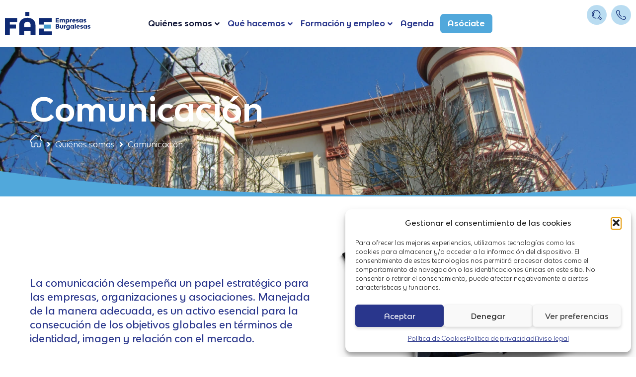

--- FILE ---
content_type: text/html; charset=UTF-8
request_url: https://www.faeburgos.org/quienes-somos/comunicacion/
body_size: 39270
content:
<!doctype html>
<html lang="es" prefix="og: https://ogp.me/ns#">
<head>
	<meta charset="UTF-8">
	<meta name="viewport" content="width=device-width, initial-scale=1">
	<link rel="profile" href="https://gmpg.org/xfn/11">
	
<!-- Optimización para motores de búsqueda de Rank Math -  https://rankmath.com/ -->
<title>Comunicación - FAE</title>
<link data-rocket-prefetch href="https://www.googletagmanager.com" rel="dns-prefetch"><link rel="preload" data-rocket-preload as="image" href="https://www.faeburgos.org/wp-content/uploads/2022/09/FAE-sede-Burgos.jpg" fetchpriority="high">
<meta name="description" content="[rank_math_breadcrumb]La comunicación desempeña un papel estratégico para las empresas, organizaciones y asociaciones. Manejada de la manera adecuada, es un activo esencial para la consecución de los objetivos globales en términos de identidad, imagen y relación con el mercado."/>
<meta name="robots" content="index, follow, max-snippet:-1, max-video-preview:-1, max-image-preview:large"/>
<link rel="canonical" href="https://www.faeburgos.org/quienes-somos/comunicacion/" />
<meta property="og:locale" content="es_ES" />
<meta property="og:type" content="article" />
<meta property="og:title" content="Comunicación - FAE" />
<meta property="og:description" content="[rank_math_breadcrumb]La comunicación desempeña un papel estratégico para las empresas, organizaciones y asociaciones. Manejada de la manera adecuada, es un activo esencial para la consecución de los objetivos globales en términos de identidad, imagen y relación con el mercado." />
<meta property="og:url" content="https://www.faeburgos.org/quienes-somos/comunicacion/" />
<meta property="og:site_name" content="FAE" />
<meta property="og:updated_time" content="2022-11-03T08:52:59+01:00" />
<meta property="og:image" content="https://www.faeburgos.org/wp-content/uploads/2022/10/fae-comunicacion.jpg" />
<meta property="og:image:secure_url" content="https://www.faeburgos.org/wp-content/uploads/2022/10/fae-comunicacion.jpg" />
<meta property="og:image:width" content="1200" />
<meta property="og:image:height" content="828" />
<meta property="og:image:alt" content="Comunicación" />
<meta property="og:image:type" content="image/jpeg" />
<meta property="article:published_time" content="2022-09-20T14:53:53+02:00" />
<meta property="article:modified_time" content="2022-11-03T08:52:59+01:00" />
<meta name="twitter:card" content="summary_large_image" />
<meta name="twitter:title" content="Comunicación - FAE" />
<meta name="twitter:description" content="[rank_math_breadcrumb]La comunicación desempeña un papel estratégico para las empresas, organizaciones y asociaciones. Manejada de la manera adecuada, es un activo esencial para la consecución de los objetivos globales en términos de identidad, imagen y relación con el mercado." />
<meta name="twitter:image" content="https://www.faeburgos.org/wp-content/uploads/2022/10/fae-comunicacion.jpg" />
<meta name="twitter:label1" content="Tiempo de lectura" />
<meta name="twitter:data1" content="Menos de un minuto" />
<script type="application/ld+json" class="rank-math-schema">{"@context":"https://schema.org","@graph":[{"@type":["Organization","Person"],"@id":"https://www.faeburgos.org/#person","name":"FAE","url":"https://www.faeburgos.org","logo":{"@type":"ImageObject","@id":"https://www.faeburgos.org/#logo","url":"https://www.faeburgos.org/wp-content/uploads/2022/09/FAE-logo.svg","contentUrl":"https://www.faeburgos.org/wp-content/uploads/2022/09/FAE-logo.svg","caption":"FAE","inLanguage":"es"},"image":{"@id":"https://www.faeburgos.org/#logo"}},{"@type":"WebSite","@id":"https://www.faeburgos.org/#website","url":"https://www.faeburgos.org","name":"FAE","publisher":{"@id":"https://www.faeburgos.org/#person"},"inLanguage":"es"},{"@type":"ImageObject","@id":"https://www.faeburgos.org/wp-content/uploads/2022/09/FAE-logo.svg","url":"https://www.faeburgos.org/wp-content/uploads/2022/09/FAE-logo.svg","width":"173","height":"48","caption":"FAE","inLanguage":"es"},{"@type":"BreadcrumbList","@id":"https://www.faeburgos.org/quienes-somos/comunicacion/#breadcrumb","itemListElement":[{"@type":"ListItem","position":"1","item":{"@id":"https://www.faeburgos.org","name":"Inicio"}},{"@type":"ListItem","position":"2","item":{"@id":"https://www.faeburgos.org/quienes-somos/","name":"Qui\u00e9nes somos"}},{"@type":"ListItem","position":"3","item":{"@id":"https://www.faeburgos.org/quienes-somos/comunicacion/","name":"Comunicaci\u00f3n"}}]},{"@type":"WebPage","@id":"https://www.faeburgos.org/quienes-somos/comunicacion/#webpage","url":"https://www.faeburgos.org/quienes-somos/comunicacion/","name":"Comunicaci\u00f3n - FAE","datePublished":"2022-09-20T14:53:53+02:00","dateModified":"2022-11-03T08:52:59+01:00","isPartOf":{"@id":"https://www.faeburgos.org/#website"},"primaryImageOfPage":{"@id":"https://www.faeburgos.org/wp-content/uploads/2022/09/FAE-logo.svg"},"inLanguage":"es","breadcrumb":{"@id":"https://www.faeburgos.org/quienes-somos/comunicacion/#breadcrumb"}},{"@type":"Person","@id":"https://www.faeburgos.org/author/difadi/","name":"difadi","url":"https://www.faeburgos.org/author/difadi/","image":{"@type":"ImageObject","@id":"https://secure.gravatar.com/avatar/364e938026373b134971d7894c5deaa4e56bc5fea35920f196122e76dc8a5890?s=96&amp;d=mm&amp;r=g","url":"https://secure.gravatar.com/avatar/364e938026373b134971d7894c5deaa4e56bc5fea35920f196122e76dc8a5890?s=96&amp;d=mm&amp;r=g","caption":"difadi","inLanguage":"es"},"sameAs":["https://www.faeburgos.org"]},{"@type":"Article","headline":"Comunicaci\u00f3n - FAE","datePublished":"2022-09-20T14:53:53+02:00","dateModified":"2022-11-03T08:52:59+01:00","author":{"@id":"https://www.faeburgos.org/author/difadi/","name":"difadi"},"publisher":{"@id":"https://www.faeburgos.org/#person"},"description":"[rank_math_breadcrumb]La comunicaci\u00f3n desempe\u00f1a un papel estrat\u00e9gico para las empresas, organizaciones y asociaciones. Manejada de la manera adecuada, es un activo esencial para la consecuci\u00f3n de los objetivos globales en t\u00e9rminos de identidad, imagen y relaci\u00f3n con el mercado.","name":"Comunicaci\u00f3n - FAE","@id":"https://www.faeburgos.org/quienes-somos/comunicacion/#richSnippet","isPartOf":{"@id":"https://www.faeburgos.org/quienes-somos/comunicacion/#webpage"},"image":{"@id":"https://www.faeburgos.org/wp-content/uploads/2022/09/FAE-logo.svg"},"inLanguage":"es","mainEntityOfPage":{"@id":"https://www.faeburgos.org/quienes-somos/comunicacion/#webpage"}}]}</script>
<!-- /Plugin Rank Math WordPress SEO -->


<link rel="alternate" type="application/rss+xml" title="FAE &raquo; Feed" href="https://www.faeburgos.org/feed/" />
<link rel="alternate" title="oEmbed (JSON)" type="application/json+oembed" href="https://www.faeburgos.org/wp-json/oembed/1.0/embed?url=https%3A%2F%2Fwww.faeburgos.org%2Fquienes-somos%2Fcomunicacion%2F" />
<link rel="alternate" title="oEmbed (XML)" type="text/xml+oembed" href="https://www.faeburgos.org/wp-json/oembed/1.0/embed?url=https%3A%2F%2Fwww.faeburgos.org%2Fquienes-somos%2Fcomunicacion%2F&#038;format=xml" />
<style id='wp-img-auto-sizes-contain-inline-css'>
img:is([sizes=auto i],[sizes^="auto," i]){contain-intrinsic-size:3000px 1500px}
/*# sourceURL=wp-img-auto-sizes-contain-inline-css */
</style>
<link data-minify="1" rel='stylesheet' id='wpra-lightbox-css' href='https://www.faeburgos.org/wp-content/cache/background-css/1/www.faeburgos.org/wp-content/cache/min/1/wp-content/plugins/wp-rss-aggregator/core/css/jquery-colorbox.css?ver=1768968998&wpr_t=1768973136' media='all' />
<link data-minify="1" rel='stylesheet' id='hello-elementor-theme-style-css' href='https://www.faeburgos.org/wp-content/cache/min/1/wp-content/themes/hello-elementor/assets/css/theme.css?ver=1768968998' media='all' />
<link data-minify="1" rel='stylesheet' id='jet-menu-hello-css' href='https://www.faeburgos.org/wp-content/cache/min/1/wp-content/plugins/jet-menu/integration/themes/hello-elementor/assets/css/style.css?ver=1768968998' media='all' />
<link data-minify="1" rel='stylesheet' id='cuar.frontend-css' href='https://www.faeburgos.org/wp-content/cache/background-css/1/www.faeburgos.org/wp-content/cache/min/1/wp-content/plugins/customer-area/skins/frontend/master/assets/css/styles.min.css?ver=1768968998&wpr_t=1768973136' media='all' />
<style id='wp-emoji-styles-inline-css'>

	img.wp-smiley, img.emoji {
		display: inline !important;
		border: none !important;
		box-shadow: none !important;
		height: 1em !important;
		width: 1em !important;
		margin: 0 0.07em !important;
		vertical-align: -0.1em !important;
		background: none !important;
		padding: 0 !important;
	}
/*# sourceURL=wp-emoji-styles-inline-css */
</style>
<link data-minify="1" rel='stylesheet' id='wpra-displays-css' href='https://www.faeburgos.org/wp-content/cache/min/1/wp-content/plugins/wp-rss-aggregator/core/css/displays.css?ver=1768968998' media='all' />
<style id='global-styles-inline-css'>
:root{--wp--preset--aspect-ratio--square: 1;--wp--preset--aspect-ratio--4-3: 4/3;--wp--preset--aspect-ratio--3-4: 3/4;--wp--preset--aspect-ratio--3-2: 3/2;--wp--preset--aspect-ratio--2-3: 2/3;--wp--preset--aspect-ratio--16-9: 16/9;--wp--preset--aspect-ratio--9-16: 9/16;--wp--preset--color--black: #000000;--wp--preset--color--cyan-bluish-gray: #abb8c3;--wp--preset--color--white: #ffffff;--wp--preset--color--pale-pink: #f78da7;--wp--preset--color--vivid-red: #cf2e2e;--wp--preset--color--luminous-vivid-orange: #ff6900;--wp--preset--color--luminous-vivid-amber: #fcb900;--wp--preset--color--light-green-cyan: #7bdcb5;--wp--preset--color--vivid-green-cyan: #00d084;--wp--preset--color--pale-cyan-blue: #8ed1fc;--wp--preset--color--vivid-cyan-blue: #0693e3;--wp--preset--color--vivid-purple: #9b51e0;--wp--preset--gradient--vivid-cyan-blue-to-vivid-purple: linear-gradient(135deg,rgb(6,147,227) 0%,rgb(155,81,224) 100%);--wp--preset--gradient--light-green-cyan-to-vivid-green-cyan: linear-gradient(135deg,rgb(122,220,180) 0%,rgb(0,208,130) 100%);--wp--preset--gradient--luminous-vivid-amber-to-luminous-vivid-orange: linear-gradient(135deg,rgb(252,185,0) 0%,rgb(255,105,0) 100%);--wp--preset--gradient--luminous-vivid-orange-to-vivid-red: linear-gradient(135deg,rgb(255,105,0) 0%,rgb(207,46,46) 100%);--wp--preset--gradient--very-light-gray-to-cyan-bluish-gray: linear-gradient(135deg,rgb(238,238,238) 0%,rgb(169,184,195) 100%);--wp--preset--gradient--cool-to-warm-spectrum: linear-gradient(135deg,rgb(74,234,220) 0%,rgb(151,120,209) 20%,rgb(207,42,186) 40%,rgb(238,44,130) 60%,rgb(251,105,98) 80%,rgb(254,248,76) 100%);--wp--preset--gradient--blush-light-purple: linear-gradient(135deg,rgb(255,206,236) 0%,rgb(152,150,240) 100%);--wp--preset--gradient--blush-bordeaux: linear-gradient(135deg,rgb(254,205,165) 0%,rgb(254,45,45) 50%,rgb(107,0,62) 100%);--wp--preset--gradient--luminous-dusk: linear-gradient(135deg,rgb(255,203,112) 0%,rgb(199,81,192) 50%,rgb(65,88,208) 100%);--wp--preset--gradient--pale-ocean: linear-gradient(135deg,rgb(255,245,203) 0%,rgb(182,227,212) 50%,rgb(51,167,181) 100%);--wp--preset--gradient--electric-grass: linear-gradient(135deg,rgb(202,248,128) 0%,rgb(113,206,126) 100%);--wp--preset--gradient--midnight: linear-gradient(135deg,rgb(2,3,129) 0%,rgb(40,116,252) 100%);--wp--preset--font-size--small: 13px;--wp--preset--font-size--medium: 20px;--wp--preset--font-size--large: 36px;--wp--preset--font-size--x-large: 42px;--wp--preset--spacing--20: 0.44rem;--wp--preset--spacing--30: 0.67rem;--wp--preset--spacing--40: 1rem;--wp--preset--spacing--50: 1.5rem;--wp--preset--spacing--60: 2.25rem;--wp--preset--spacing--70: 3.38rem;--wp--preset--spacing--80: 5.06rem;--wp--preset--shadow--natural: 6px 6px 9px rgba(0, 0, 0, 0.2);--wp--preset--shadow--deep: 12px 12px 50px rgba(0, 0, 0, 0.4);--wp--preset--shadow--sharp: 6px 6px 0px rgba(0, 0, 0, 0.2);--wp--preset--shadow--outlined: 6px 6px 0px -3px rgb(255, 255, 255), 6px 6px rgb(0, 0, 0);--wp--preset--shadow--crisp: 6px 6px 0px rgb(0, 0, 0);}:root { --wp--style--global--content-size: 800px;--wp--style--global--wide-size: 1200px; }:where(body) { margin: 0; }.wp-site-blocks > .alignleft { float: left; margin-right: 2em; }.wp-site-blocks > .alignright { float: right; margin-left: 2em; }.wp-site-blocks > .aligncenter { justify-content: center; margin-left: auto; margin-right: auto; }:where(.wp-site-blocks) > * { margin-block-start: 24px; margin-block-end: 0; }:where(.wp-site-blocks) > :first-child { margin-block-start: 0; }:where(.wp-site-blocks) > :last-child { margin-block-end: 0; }:root { --wp--style--block-gap: 24px; }:root :where(.is-layout-flow) > :first-child{margin-block-start: 0;}:root :where(.is-layout-flow) > :last-child{margin-block-end: 0;}:root :where(.is-layout-flow) > *{margin-block-start: 24px;margin-block-end: 0;}:root :where(.is-layout-constrained) > :first-child{margin-block-start: 0;}:root :where(.is-layout-constrained) > :last-child{margin-block-end: 0;}:root :where(.is-layout-constrained) > *{margin-block-start: 24px;margin-block-end: 0;}:root :where(.is-layout-flex){gap: 24px;}:root :where(.is-layout-grid){gap: 24px;}.is-layout-flow > .alignleft{float: left;margin-inline-start: 0;margin-inline-end: 2em;}.is-layout-flow > .alignright{float: right;margin-inline-start: 2em;margin-inline-end: 0;}.is-layout-flow > .aligncenter{margin-left: auto !important;margin-right: auto !important;}.is-layout-constrained > .alignleft{float: left;margin-inline-start: 0;margin-inline-end: 2em;}.is-layout-constrained > .alignright{float: right;margin-inline-start: 2em;margin-inline-end: 0;}.is-layout-constrained > .aligncenter{margin-left: auto !important;margin-right: auto !important;}.is-layout-constrained > :where(:not(.alignleft):not(.alignright):not(.alignfull)){max-width: var(--wp--style--global--content-size);margin-left: auto !important;margin-right: auto !important;}.is-layout-constrained > .alignwide{max-width: var(--wp--style--global--wide-size);}body .is-layout-flex{display: flex;}.is-layout-flex{flex-wrap: wrap;align-items: center;}.is-layout-flex > :is(*, div){margin: 0;}body .is-layout-grid{display: grid;}.is-layout-grid > :is(*, div){margin: 0;}body{padding-top: 0px;padding-right: 0px;padding-bottom: 0px;padding-left: 0px;}a:where(:not(.wp-element-button)){text-decoration: underline;}:root :where(.wp-element-button, .wp-block-button__link){background-color: #32373c;border-width: 0;color: #fff;font-family: inherit;font-size: inherit;font-style: inherit;font-weight: inherit;letter-spacing: inherit;line-height: inherit;padding-top: calc(0.667em + 2px);padding-right: calc(1.333em + 2px);padding-bottom: calc(0.667em + 2px);padding-left: calc(1.333em + 2px);text-decoration: none;text-transform: inherit;}.has-black-color{color: var(--wp--preset--color--black) !important;}.has-cyan-bluish-gray-color{color: var(--wp--preset--color--cyan-bluish-gray) !important;}.has-white-color{color: var(--wp--preset--color--white) !important;}.has-pale-pink-color{color: var(--wp--preset--color--pale-pink) !important;}.has-vivid-red-color{color: var(--wp--preset--color--vivid-red) !important;}.has-luminous-vivid-orange-color{color: var(--wp--preset--color--luminous-vivid-orange) !important;}.has-luminous-vivid-amber-color{color: var(--wp--preset--color--luminous-vivid-amber) !important;}.has-light-green-cyan-color{color: var(--wp--preset--color--light-green-cyan) !important;}.has-vivid-green-cyan-color{color: var(--wp--preset--color--vivid-green-cyan) !important;}.has-pale-cyan-blue-color{color: var(--wp--preset--color--pale-cyan-blue) !important;}.has-vivid-cyan-blue-color{color: var(--wp--preset--color--vivid-cyan-blue) !important;}.has-vivid-purple-color{color: var(--wp--preset--color--vivid-purple) !important;}.has-black-background-color{background-color: var(--wp--preset--color--black) !important;}.has-cyan-bluish-gray-background-color{background-color: var(--wp--preset--color--cyan-bluish-gray) !important;}.has-white-background-color{background-color: var(--wp--preset--color--white) !important;}.has-pale-pink-background-color{background-color: var(--wp--preset--color--pale-pink) !important;}.has-vivid-red-background-color{background-color: var(--wp--preset--color--vivid-red) !important;}.has-luminous-vivid-orange-background-color{background-color: var(--wp--preset--color--luminous-vivid-orange) !important;}.has-luminous-vivid-amber-background-color{background-color: var(--wp--preset--color--luminous-vivid-amber) !important;}.has-light-green-cyan-background-color{background-color: var(--wp--preset--color--light-green-cyan) !important;}.has-vivid-green-cyan-background-color{background-color: var(--wp--preset--color--vivid-green-cyan) !important;}.has-pale-cyan-blue-background-color{background-color: var(--wp--preset--color--pale-cyan-blue) !important;}.has-vivid-cyan-blue-background-color{background-color: var(--wp--preset--color--vivid-cyan-blue) !important;}.has-vivid-purple-background-color{background-color: var(--wp--preset--color--vivid-purple) !important;}.has-black-border-color{border-color: var(--wp--preset--color--black) !important;}.has-cyan-bluish-gray-border-color{border-color: var(--wp--preset--color--cyan-bluish-gray) !important;}.has-white-border-color{border-color: var(--wp--preset--color--white) !important;}.has-pale-pink-border-color{border-color: var(--wp--preset--color--pale-pink) !important;}.has-vivid-red-border-color{border-color: var(--wp--preset--color--vivid-red) !important;}.has-luminous-vivid-orange-border-color{border-color: var(--wp--preset--color--luminous-vivid-orange) !important;}.has-luminous-vivid-amber-border-color{border-color: var(--wp--preset--color--luminous-vivid-amber) !important;}.has-light-green-cyan-border-color{border-color: var(--wp--preset--color--light-green-cyan) !important;}.has-vivid-green-cyan-border-color{border-color: var(--wp--preset--color--vivid-green-cyan) !important;}.has-pale-cyan-blue-border-color{border-color: var(--wp--preset--color--pale-cyan-blue) !important;}.has-vivid-cyan-blue-border-color{border-color: var(--wp--preset--color--vivid-cyan-blue) !important;}.has-vivid-purple-border-color{border-color: var(--wp--preset--color--vivid-purple) !important;}.has-vivid-cyan-blue-to-vivid-purple-gradient-background{background: var(--wp--preset--gradient--vivid-cyan-blue-to-vivid-purple) !important;}.has-light-green-cyan-to-vivid-green-cyan-gradient-background{background: var(--wp--preset--gradient--light-green-cyan-to-vivid-green-cyan) !important;}.has-luminous-vivid-amber-to-luminous-vivid-orange-gradient-background{background: var(--wp--preset--gradient--luminous-vivid-amber-to-luminous-vivid-orange) !important;}.has-luminous-vivid-orange-to-vivid-red-gradient-background{background: var(--wp--preset--gradient--luminous-vivid-orange-to-vivid-red) !important;}.has-very-light-gray-to-cyan-bluish-gray-gradient-background{background: var(--wp--preset--gradient--very-light-gray-to-cyan-bluish-gray) !important;}.has-cool-to-warm-spectrum-gradient-background{background: var(--wp--preset--gradient--cool-to-warm-spectrum) !important;}.has-blush-light-purple-gradient-background{background: var(--wp--preset--gradient--blush-light-purple) !important;}.has-blush-bordeaux-gradient-background{background: var(--wp--preset--gradient--blush-bordeaux) !important;}.has-luminous-dusk-gradient-background{background: var(--wp--preset--gradient--luminous-dusk) !important;}.has-pale-ocean-gradient-background{background: var(--wp--preset--gradient--pale-ocean) !important;}.has-electric-grass-gradient-background{background: var(--wp--preset--gradient--electric-grass) !important;}.has-midnight-gradient-background{background: var(--wp--preset--gradient--midnight) !important;}.has-small-font-size{font-size: var(--wp--preset--font-size--small) !important;}.has-medium-font-size{font-size: var(--wp--preset--font-size--medium) !important;}.has-large-font-size{font-size: var(--wp--preset--font-size--large) !important;}.has-x-large-font-size{font-size: var(--wp--preset--font-size--x-large) !important;}
:root :where(.wp-block-pullquote){font-size: 1.5em;line-height: 1.6;}
/*# sourceURL=global-styles-inline-css */
</style>
<link rel='stylesheet' id='cmplz-general-css' href='https://www.faeburgos.org/wp-content/plugins/complianz-gdpr/assets/css/cookieblocker.min.css?ver=1767867091' media='all' />
<link data-minify="1" rel='stylesheet' id='hello-elementor-css' href='https://www.faeburgos.org/wp-content/cache/min/1/wp-content/themes/hello-elementor/assets/css/reset.css?ver=1768968998' media='all' />
<link data-minify="1" rel='stylesheet' id='hello-elementor-header-footer-css' href='https://www.faeburgos.org/wp-content/cache/min/1/wp-content/themes/hello-elementor/assets/css/header-footer.css?ver=1768968998' media='all' />
<link rel='stylesheet' id='elementor-frontend-css' href='https://www.faeburgos.org/wp-content/uploads/elementor/css/custom-frontend.min.css?ver=1768968963' media='all' />
<link rel='stylesheet' id='elementor-post-5-css' href='https://www.faeburgos.org/wp-content/uploads/elementor/css/post-5.css?ver=1768968963' media='all' />
<link data-minify="1" rel='stylesheet' id='font-awesome-all-css' href='https://www.faeburgos.org/wp-content/cache/min/1/wp-content/plugins/jet-menu/assets/public/lib/font-awesome/css/all.min.css?ver=1768968998' media='all' />
<link rel='stylesheet' id='font-awesome-v4-shims-css' href='https://www.faeburgos.org/wp-content/plugins/jet-menu/assets/public/lib/font-awesome/css/v4-shims.min.css?ver=5.12.0' media='all' />
<link data-minify="1" rel='stylesheet' id='jet-menu-public-styles-css' href='https://www.faeburgos.org/wp-content/cache/min/1/wp-content/plugins/jet-menu/assets/public/css/public.css?ver=1768968998' media='all' />
<link rel='stylesheet' id='widget-image-css' href='https://www.faeburgos.org/wp-content/plugins/elementor/assets/css/widget-image.min.css?ver=3.34.1' media='all' />
<link rel='stylesheet' id='widget-social-icons-css' href='https://www.faeburgos.org/wp-content/plugins/elementor/assets/css/widget-social-icons.min.css?ver=3.34.1' media='all' />
<link rel='stylesheet' id='e-apple-webkit-css' href='https://www.faeburgos.org/wp-content/uploads/elementor/css/custom-apple-webkit.min.css?ver=1768968963' media='all' />
<link rel='stylesheet' id='e-sticky-css' href='https://www.faeburgos.org/wp-content/plugins/elementor-pro/assets/css/modules/sticky.min.css?ver=3.34.0' media='all' />
<link rel='stylesheet' id='widget-heading-css' href='https://www.faeburgos.org/wp-content/plugins/elementor/assets/css/widget-heading.min.css?ver=3.34.1' media='all' />
<link rel='stylesheet' id='e-shapes-css' href='https://www.faeburgos.org/wp-content/plugins/elementor/assets/css/conditionals/shapes.min.css?ver=3.34.1' media='all' />
<link rel='stylesheet' id='widget-icon-box-css' href='https://www.faeburgos.org/wp-content/uploads/elementor/css/custom-widget-icon-box.min.css?ver=1768968963' media='all' />
<link rel='stylesheet' id='widget-divider-css' href='https://www.faeburgos.org/wp-content/plugins/elementor/assets/css/widget-divider.min.css?ver=3.34.1' media='all' />
<link rel='stylesheet' id='widget-icon-list-css' href='https://www.faeburgos.org/wp-content/uploads/elementor/css/custom-widget-icon-list.min.css?ver=1768968963' media='all' />
<link rel='stylesheet' id='widget-call-to-action-css' href='https://www.faeburgos.org/wp-content/uploads/elementor/css/custom-pro-widget-call-to-action.min.css?ver=1768968963' media='all' />
<link rel='stylesheet' id='e-transitions-css' href='https://www.faeburgos.org/wp-content/plugins/elementor-pro/assets/css/conditionals/transitions.min.css?ver=3.34.0' media='all' />
<link rel='stylesheet' id='elementor-post-28-css' href='https://www.faeburgos.org/wp-content/cache/background-css/1/www.faeburgos.org/wp-content/uploads/elementor/css/post-28.css?ver=1768969536&wpr_t=1768973136' media='all' />
<link rel='stylesheet' id='elementor-post-220-css' href='https://www.faeburgos.org/wp-content/uploads/elementor/css/post-220.css?ver=1768968963' media='all' />
<link rel='stylesheet' id='elementor-post-405-css' href='https://www.faeburgos.org/wp-content/cache/background-css/1/www.faeburgos.org/wp-content/uploads/elementor/css/post-405.css?ver=1768968963&wpr_t=1768973136' media='all' />
<link data-minify="1" rel='stylesheet' id='hello-elementor-child-style-css' href='https://www.faeburgos.org/wp-content/cache/background-css/1/www.faeburgos.org/wp-content/cache/min/1/wp-content/themes/hello-theme-child-master/style.css?ver=1768968998&wpr_t=1768973136' media='all' />
<link data-minify="1" rel='stylesheet' id='ecs-styles-css' href='https://www.faeburgos.org/wp-content/cache/min/1/wp-content/plugins/ele-custom-skin/assets/css/ecs-style.css?ver=1768968998' media='all' />
<link rel='stylesheet' id='elementor-post-612-css' href='https://www.faeburgos.org/wp-content/uploads/elementor/css/post-612.css?ver=1707742589' media='all' />
<link rel='stylesheet' id='elementor-post-1029-css' href='https://www.faeburgos.org/wp-content/uploads/elementor/css/post-1029.css?ver=1700039626' media='all' />
<link rel='stylesheet' id='elementor-post-1107-css' href='https://www.faeburgos.org/wp-content/uploads/elementor/css/post-1107.css?ver=1666699098' media='all' />
<link rel='stylesheet' id='elementor-post-10138-css' href='https://www.faeburgos.org/wp-content/uploads/elementor/css/post-10138.css?ver=1709902342' media='all' />
<style id='rocket-lazyload-inline-css'>
.rll-youtube-player{position:relative;padding-bottom:56.23%;height:0;overflow:hidden;max-width:100%;}.rll-youtube-player:focus-within{outline: 2px solid currentColor;outline-offset: 5px;}.rll-youtube-player iframe{position:absolute;top:0;left:0;width:100%;height:100%;z-index:100;background:0 0}.rll-youtube-player img{bottom:0;display:block;left:0;margin:auto;max-width:100%;width:100%;position:absolute;right:0;top:0;border:none;height:auto;-webkit-transition:.4s all;-moz-transition:.4s all;transition:.4s all}.rll-youtube-player img:hover{-webkit-filter:brightness(75%)}.rll-youtube-player .play{height:100%;width:100%;left:0;top:0;position:absolute;background:var(--wpr-bg-0ad487d7-9d37-4c24-a8e2-4a6e70dccabf) no-repeat center;background-color: transparent !important;cursor:pointer;border:none;}.wp-embed-responsive .wp-has-aspect-ratio .rll-youtube-player{position:absolute;padding-bottom:0;width:100%;height:100%;top:0;bottom:0;left:0;right:0}
/*# sourceURL=rocket-lazyload-inline-css */
</style>
<script src="https://www.faeburgos.org/wp-includes/js/jquery/jquery.min.js?ver=3.7.1" id="jquery-core-js"></script>
<script src="https://www.faeburgos.org/wp-includes/js/jquery/jquery-migrate.min.js?ver=3.4.1" id="jquery-migrate-js" data-rocket-defer defer></script>
<script id="ecs_ajax_load-js-extra">
var ecs_ajax_params = {"ajaxurl":"https://www.faeburgos.org/wp-admin/admin-ajax.php","posts":"{\"page\":0,\"pagename\":\"comunicacion\",\"error\":\"\",\"m\":\"\",\"p\":0,\"post_parent\":\"\",\"subpost\":\"\",\"subpost_id\":\"\",\"attachment\":\"\",\"attachment_id\":0,\"name\":\"comunicacion\",\"page_id\":0,\"second\":\"\",\"minute\":\"\",\"hour\":\"\",\"day\":0,\"monthnum\":0,\"year\":0,\"w\":0,\"category_name\":\"\",\"tag\":\"\",\"cat\":\"\",\"tag_id\":\"\",\"author\":\"\",\"author_name\":\"\",\"feed\":\"\",\"tb\":\"\",\"paged\":0,\"meta_key\":\"\",\"meta_value\":\"\",\"preview\":\"\",\"s\":\"\",\"sentence\":\"\",\"title\":\"\",\"fields\":\"all\",\"menu_order\":\"\",\"embed\":\"\",\"category__in\":[],\"category__not_in\":[],\"category__and\":[],\"post__in\":[],\"post__not_in\":[],\"post_name__in\":[],\"tag__in\":[],\"tag__not_in\":[],\"tag__and\":[],\"tag_slug__in\":[],\"tag_slug__and\":[],\"post_parent__in\":[],\"post_parent__not_in\":[],\"author__in\":[],\"author__not_in\":[],\"search_columns\":[],\"facetwp\":false,\"ignore_sticky_posts\":false,\"suppress_filters\":false,\"cache_results\":true,\"update_post_term_cache\":true,\"update_menu_item_cache\":false,\"lazy_load_term_meta\":true,\"update_post_meta_cache\":true,\"post_type\":\"\",\"posts_per_page\":9,\"nopaging\":false,\"comments_per_page\":\"50\",\"no_found_rows\":false,\"order\":\"DESC\"}"};
//# sourceURL=ecs_ajax_load-js-extra
</script>
<script data-minify="1" src="https://www.faeburgos.org/wp-content/cache/min/1/wp-content/plugins/ele-custom-skin/assets/js/ecs_ajax_pagination.js?ver=1768383966" id="ecs_ajax_load-js" data-rocket-defer defer></script>
<script data-minify="1" src="https://www.faeburgos.org/wp-content/cache/min/1/wp-content/plugins/ele-custom-skin/assets/js/ecs.js?ver=1768383966" id="ecs-script-js" data-rocket-defer defer></script>
<link rel="https://api.w.org/" href="https://www.faeburgos.org/wp-json/" /><link rel="alternate" title="JSON" type="application/json" href="https://www.faeburgos.org/wp-json/wp/v2/pages/28" /><link rel="EditURI" type="application/rsd+xml" title="RSD" href="https://www.faeburgos.org/xmlrpc.php?rsd" />
<link rel='shortlink' href='https://www.faeburgos.org/?p=28' />
			<style>.cmplz-hidden {
					display: none !important;
				}</style><meta name="description" content="[rank_math_breadcrumb]La comunicación desempeña un papel estratégico para las empresas, organizaciones y asociaciones. Manejada de la manera adecuada, es un activo esencial para la consecución de los objetivos globales en términos de identidad, imagen y relación con el mercado.">
<meta name="generator" content="Elementor 3.34.1; features: e_font_icon_svg, additional_custom_breakpoints; settings: css_print_method-external, google_font-enabled, font_display-auto">
<!-- Google tag (gtag.js) -->
<script async src="https://www.googletagmanager.com/gtag/js?id=G-9LS71MD9C0"></script>
<script>
  window.dataLayer = window.dataLayer || [];
  function gtag(){dataLayer.push(arguments);}
  gtag('js', new Date());

  gtag('config', 'G-9LS71MD9C0');
</script>
			<style>
				.e-con.e-parent:nth-of-type(n+4):not(.e-lazyloaded):not(.e-no-lazyload),
				.e-con.e-parent:nth-of-type(n+4):not(.e-lazyloaded):not(.e-no-lazyload) * {
					background-image: none !important;
				}
				@media screen and (max-height: 1024px) {
					.e-con.e-parent:nth-of-type(n+3):not(.e-lazyloaded):not(.e-no-lazyload),
					.e-con.e-parent:nth-of-type(n+3):not(.e-lazyloaded):not(.e-no-lazyload) * {
						background-image: none !important;
					}
				}
				@media screen and (max-height: 640px) {
					.e-con.e-parent:nth-of-type(n+2):not(.e-lazyloaded):not(.e-no-lazyload),
					.e-con.e-parent:nth-of-type(n+2):not(.e-lazyloaded):not(.e-no-lazyload) * {
						background-image: none !important;
					}
				}
			</style>
			<noscript><style>.lazyload[data-src]{display:none !important;}</style></noscript><style>.lazyload{background-image:none !important;}.lazyload:before{background-image:none !important;}</style><link rel="icon" href="https://www.faeburgos.org/wp-content/uploads/2022/09/FAE-favicon.svg" sizes="32x32" />
<link rel="icon" href="https://www.faeburgos.org/wp-content/uploads/2022/09/FAE-favicon.svg" sizes="192x192" />
<link rel="apple-touch-icon" href="https://www.faeburgos.org/wp-content/uploads/2022/09/FAE-favicon.svg" />
<meta name="msapplication-TileImage" content="https://www.faeburgos.org/wp-content/uploads/2022/09/FAE-favicon.svg" />
<noscript><style id="rocket-lazyload-nojs-css">.rll-youtube-player, [data-lazy-src]{display:none !important;}</style></noscript><style id="wpr-lazyload-bg-container"></style><style id="wpr-lazyload-bg-exclusion">.elementor-28 .elementor-element.elementor-element-d2edcbf:not(.elementor-motion-effects-element-type-background), .elementor-28 .elementor-element.elementor-element-d2edcbf > .elementor-motion-effects-container > .elementor-motion-effects-layer{--wpr-bg-152783fa-731c-48a4-af0e-fd34a88df8be: url('https://www.faeburgos.org/wp-content/uploads/2022/09/FAE-sede-Burgos.jpg');}</style>
<noscript>
<style id="wpr-lazyload-bg-nostyle">#cboxOverlay{--wpr-bg-dcb90348-aa96-4715-a37e-c9204b0958af: url('https://www.faeburgos.org/wp-content/plugins/wp-rss-aggregator/core/imgs/colorbox/overlay.png');}#cboxTopLeft{--wpr-bg-ecd8ffc4-017b-4395-b7a1-0083776228b4: url('https://www.faeburgos.org/wp-content/plugins/wp-rss-aggregator/core/imgs/colorbox/controls.png');}#cboxTopRight{--wpr-bg-0ad0de08-faa7-46a6-8373-78d7bb2fcfe4: url('https://www.faeburgos.org/wp-content/plugins/wp-rss-aggregator/core/imgs/colorbox/controls.png');}#cboxBottomLeft{--wpr-bg-5bc9ace0-cc19-40fa-a9d3-88f81f7eacba: url('https://www.faeburgos.org/wp-content/plugins/wp-rss-aggregator/core/imgs/colorbox/controls.png');}#cboxBottomRight{--wpr-bg-ce40444c-b86e-47c5-86a7-1b34b1e3c8ce: url('https://www.faeburgos.org/wp-content/plugins/wp-rss-aggregator/core/imgs/colorbox/controls.png');}#cboxMiddleLeft{--wpr-bg-6e79e5d8-5ccd-45c9-976a-2de5fe0a70f3: url('https://www.faeburgos.org/wp-content/plugins/wp-rss-aggregator/core/imgs/colorbox/controls.png');}#cboxMiddleRight{--wpr-bg-e5e9743a-c09a-4aec-9c8c-4ce0a80bff45: url('https://www.faeburgos.org/wp-content/plugins/wp-rss-aggregator/core/imgs/colorbox/controls.png');}#cboxTopCenter{--wpr-bg-968a0c2b-8d4e-4f87-b784-d549d8989c3d: url('https://www.faeburgos.org/wp-content/plugins/wp-rss-aggregator/core/imgs/colorbox/border.png');}#cboxBottomCenter{--wpr-bg-55899b2c-6c2e-40a2-ad7a-5d7ff39d088c: url('https://www.faeburgos.org/wp-content/plugins/wp-rss-aggregator/core/imgs/colorbox/border.png');}#cboxLoadingOverlay{--wpr-bg-bdb52bbc-4543-443d-af3d-884b5480e74c: url('https://www.faeburgos.org/wp-content/plugins/wp-rss-aggregator/core/imgs/colorbox/loading_background.png');}#cboxLoadingGraphic{--wpr-bg-cc41acd1-b71f-461c-b097-6ddbba4969fa: url('https://www.faeburgos.org/wp-content/plugins/wp-rss-aggregator/core/imgs/colorbox/loading.gif');}#cboxPrevious{--wpr-bg-317a405f-c73a-47cd-bd2c-a20e204b51c7: url('https://www.faeburgos.org/wp-content/plugins/wp-rss-aggregator/core/imgs/colorbox/controls.png');}#cboxNext{--wpr-bg-2129c8ac-dcbc-4c54-b10b-f1af1eefedf7: url('https://www.faeburgos.org/wp-content/plugins/wp-rss-aggregator/core/imgs/colorbox/controls.png');}#cboxClose{--wpr-bg-dda594ef-fb84-4105-854d-322915c3eb36: url('https://www.faeburgos.org/wp-content/plugins/wp-rss-aggregator/core/imgs/colorbox/controls.png');}.cboxIE6 #cboxTopLeft{--wpr-bg-328e1d8d-23fd-4053-85a7-475cfdd80b2e: url('https://www.faeburgos.org/wp-content/plugins/wp-rss-aggregator/core/imgs/colorbox/ie6/borderTopLeft.png');}.cboxIE6 #cboxTopCenter{--wpr-bg-16c67802-bff1-4571-ba8d-144399e6d803: url('https://www.faeburgos.org/wp-content/plugins/wp-rss-aggregator/core/imgs/colorbox/ie6/borderTopCenter.png');}.cboxIE6 #cboxTopRight{--wpr-bg-b76dc9bb-3d24-42bc-ba22-83a74653c7ed: url('https://www.faeburgos.org/wp-content/plugins/wp-rss-aggregator/core/imgs/colorbox/ie6/borderTopRight.png');}.cboxIE6 #cboxBottomLeft{--wpr-bg-517f570d-e19f-49b5-a9c0-5060c3b08ed6: url('https://www.faeburgos.org/wp-content/plugins/wp-rss-aggregator/core/imgs/colorbox/ie6/borderBottomLeft.png');}.cboxIE6 #cboxBottomCenter{--wpr-bg-ff1e331d-d43f-4993-9703-8250b2f60714: url('https://www.faeburgos.org/wp-content/plugins/wp-rss-aggregator/core/imgs/colorbox/ie6/borderBottomCenter.png');}.cboxIE6 #cboxBottomRight{--wpr-bg-bdb056fd-598e-46d1-aece-ab15d0d042e0: url('https://www.faeburgos.org/wp-content/plugins/wp-rss-aggregator/core/imgs/colorbox/ie6/borderBottomRight.png');}.cboxIE6 #cboxMiddleLeft{--wpr-bg-0349413f-cea1-4a4a-a515-3652d804a469: url('https://www.faeburgos.org/wp-content/plugins/wp-rss-aggregator/core/imgs/colorbox/ie6/borderMiddleLeft.png');}.cboxIE6 #cboxMiddleRight{--wpr-bg-127106cd-9265-436e-a629-9340ec996d70: url('https://www.faeburgos.org/wp-content/plugins/wp-rss-aggregator/core/imgs/colorbox/ie6/borderMiddleRight.png');}body.customer-area-active .cuar-css-wrapper .slick-loading .slick-list{--wpr-bg-41d6c24e-814f-4c46-8b1c-5d541fa1891f: url('https://www.faeburgos.org/wp-content/plugins/customer-area/skins/frontend/master/assets/img/loading-indicator.gif');}body.customer-area-active .cuar-css-wrapper .acf-loading,body.customer-area-active .cuar-css-wrapper .acf-spinner{--wpr-bg-54044f1d-5353-4294-9918-ca8c216fce78: url('https://www.faeburgos.org/wp-content/plugins/customer-area/skins/frontend/master/images/spinner.gif');}body.customer-area-active .cuar-css-wrapper .acf-loading,body.customer-area-active .cuar-css-wrapper .acf-spinner{--wpr-bg-5bf8243e-0fed-44b5-90cc-b312be129d08: url('https://www.faeburgos.org/wp-content/plugins/customer-area/skins/frontend/master/assets/img/acf/spinner.gif');}body.customer-area-active .cuar-css-wrapper .acf-loading,body.customer-area-active .cuar-css-wrapper .acf-spinner{--wpr-bg-6d444f83-38fb-466c-99fd-0e7819a936fa: url('https://www.faeburgos.org/wp-content/plugins/customer-area/skins/frontend/master/images/spinner@2x.gif');}body.customer-area-active .cuar-css-wrapper .panel.cuar-panel-task-list ul.cuar-task-list .cuar-task-item .cuar-task-menu .cuar-move-handle:before{--wpr-bg-9bb0a6b9-dd6b-4502-a7af-0ae02028a9e8: url('https://www.faeburgos.org/wp-content/plugins/customer-area/skins/frontend/master/assets/img/framework/plugins/grippy_large.png');}body.customer-area-active .cuar-css-wrapper ul.fancytree-connectors.fancytree-container li{--wpr-bg-b7be4f34-8f68-46c3-9c09-5ef847218062: url('https://www.faeburgos.org/wp-content/plugins/customer-area/skins/frontend/master/assets/css/fancytres/skin-material/vline.gif');}body.customer-area-active .cuar-css-wrapper ul.fancytree-container.fancytree-rtl.fancytree-connectors li{--wpr-bg-79648f98-33db-4370-91b5-7aa9a8475b03: url('https://www.faeburgos.org/wp-content/plugins/customer-area/skins/frontend/master/assets/css/fancytres/skin-material/vline-rtl.gif');}body.customer-area-active .cuar-css-wrapper .post-type-acf-field-group select{--wpr-bg-3a459d6e-82e6-4e41-9f6c-40cd59e800ba: url('https://www.faeburgos.org/wp-content/plugins/customer-area/skins/frontend/master/images/icons/icon-chevron-down.svg');}body.customer-area-active .cuar-css-wrapper .post-type-acf-field-group input[type=radio]:checked:before,body.customer-area-active .cuar-css-wrapper .post-type-acf-field-group input[type=radio]:focus:before{--wpr-bg-b293795b-b807-4f3b-b7e8-a13205a3e4a5: url('https://www.faeburgos.org/wp-content/plugins/customer-area/skins/frontend/master/images/field-states/radio-active.svg');}body.customer-area-active .cuar-css-wrapper .post-type-acf-field-group input[type=checkbox]:checked:before,body.customer-area-active .cuar-css-wrapper .post-type-acf-field-group input[type=checkbox]:focus:before{--wpr-bg-d7ad068a-8ef0-464c-b17c-d9ff289ca369: url('https://www.faeburgos.org/wp-content/plugins/customer-area/skins/frontend/master/images/field-states/checkbox-active.svg');}.elementor-405 .elementor-element.elementor-element-ba87a40:not(.elementor-motion-effects-element-type-background), .elementor-405 .elementor-element.elementor-element-ba87a40 > .elementor-motion-effects-container > .elementor-motion-effects-layer{--wpr-bg-a128f2ae-4eda-4b09-9161-39b8db0e7922: url('https://www.faeburgos.org/wp-content/uploads/2022/09/FAE-Burgos-Asociate-Industria-03.jpg');}.menu-popup .jet-dropdown-arrow{--wpr-bg-97410aff-5932-4044-b1b3-9e31e9e31d95: url('https://faeburgos.difadi.net/wp-content/uploads/2022/11/Dropdown-icon.svg');}.menu-popup .hover-state>a .jet-dropdown-arrow{--wpr-bg-3966b0aa-e7dd-4103-99f4-8db5d7ca8cb1: url('https://faeburgos.difadi.net/wp-content/uploads/2022/11/Dropup-icon.svg');}.rll-youtube-player .play{--wpr-bg-0ad487d7-9d37-4c24-a8e2-4a6e70dccabf: url('https://www.faeburgos.org/wp-content/plugins/wp-rocket/assets/img/youtube.png');}</style>
</noscript>
<script type="application/javascript">const rocket_pairs = [{"selector":"#cboxOverlay","style":"#cboxOverlay{--wpr-bg-dcb90348-aa96-4715-a37e-c9204b0958af: url('https:\/\/www.faeburgos.org\/wp-content\/plugins\/wp-rss-aggregator\/core\/imgs\/colorbox\/overlay.png');}","hash":"dcb90348-aa96-4715-a37e-c9204b0958af","url":"https:\/\/www.faeburgos.org\/wp-content\/plugins\/wp-rss-aggregator\/core\/imgs\/colorbox\/overlay.png"},{"selector":"#cboxTopLeft","style":"#cboxTopLeft{--wpr-bg-ecd8ffc4-017b-4395-b7a1-0083776228b4: url('https:\/\/www.faeburgos.org\/wp-content\/plugins\/wp-rss-aggregator\/core\/imgs\/colorbox\/controls.png');}","hash":"ecd8ffc4-017b-4395-b7a1-0083776228b4","url":"https:\/\/www.faeburgos.org\/wp-content\/plugins\/wp-rss-aggregator\/core\/imgs\/colorbox\/controls.png"},{"selector":"#cboxTopRight","style":"#cboxTopRight{--wpr-bg-0ad0de08-faa7-46a6-8373-78d7bb2fcfe4: url('https:\/\/www.faeburgos.org\/wp-content\/plugins\/wp-rss-aggregator\/core\/imgs\/colorbox\/controls.png');}","hash":"0ad0de08-faa7-46a6-8373-78d7bb2fcfe4","url":"https:\/\/www.faeburgos.org\/wp-content\/plugins\/wp-rss-aggregator\/core\/imgs\/colorbox\/controls.png"},{"selector":"#cboxBottomLeft","style":"#cboxBottomLeft{--wpr-bg-5bc9ace0-cc19-40fa-a9d3-88f81f7eacba: url('https:\/\/www.faeburgos.org\/wp-content\/plugins\/wp-rss-aggregator\/core\/imgs\/colorbox\/controls.png');}","hash":"5bc9ace0-cc19-40fa-a9d3-88f81f7eacba","url":"https:\/\/www.faeburgos.org\/wp-content\/plugins\/wp-rss-aggregator\/core\/imgs\/colorbox\/controls.png"},{"selector":"#cboxBottomRight","style":"#cboxBottomRight{--wpr-bg-ce40444c-b86e-47c5-86a7-1b34b1e3c8ce: url('https:\/\/www.faeburgos.org\/wp-content\/plugins\/wp-rss-aggregator\/core\/imgs\/colorbox\/controls.png');}","hash":"ce40444c-b86e-47c5-86a7-1b34b1e3c8ce","url":"https:\/\/www.faeburgos.org\/wp-content\/plugins\/wp-rss-aggregator\/core\/imgs\/colorbox\/controls.png"},{"selector":"#cboxMiddleLeft","style":"#cboxMiddleLeft{--wpr-bg-6e79e5d8-5ccd-45c9-976a-2de5fe0a70f3: url('https:\/\/www.faeburgos.org\/wp-content\/plugins\/wp-rss-aggregator\/core\/imgs\/colorbox\/controls.png');}","hash":"6e79e5d8-5ccd-45c9-976a-2de5fe0a70f3","url":"https:\/\/www.faeburgos.org\/wp-content\/plugins\/wp-rss-aggregator\/core\/imgs\/colorbox\/controls.png"},{"selector":"#cboxMiddleRight","style":"#cboxMiddleRight{--wpr-bg-e5e9743a-c09a-4aec-9c8c-4ce0a80bff45: url('https:\/\/www.faeburgos.org\/wp-content\/plugins\/wp-rss-aggregator\/core\/imgs\/colorbox\/controls.png');}","hash":"e5e9743a-c09a-4aec-9c8c-4ce0a80bff45","url":"https:\/\/www.faeburgos.org\/wp-content\/plugins\/wp-rss-aggregator\/core\/imgs\/colorbox\/controls.png"},{"selector":"#cboxTopCenter","style":"#cboxTopCenter{--wpr-bg-968a0c2b-8d4e-4f87-b784-d549d8989c3d: url('https:\/\/www.faeburgos.org\/wp-content\/plugins\/wp-rss-aggregator\/core\/imgs\/colorbox\/border.png');}","hash":"968a0c2b-8d4e-4f87-b784-d549d8989c3d","url":"https:\/\/www.faeburgos.org\/wp-content\/plugins\/wp-rss-aggregator\/core\/imgs\/colorbox\/border.png"},{"selector":"#cboxBottomCenter","style":"#cboxBottomCenter{--wpr-bg-55899b2c-6c2e-40a2-ad7a-5d7ff39d088c: url('https:\/\/www.faeburgos.org\/wp-content\/plugins\/wp-rss-aggregator\/core\/imgs\/colorbox\/border.png');}","hash":"55899b2c-6c2e-40a2-ad7a-5d7ff39d088c","url":"https:\/\/www.faeburgos.org\/wp-content\/plugins\/wp-rss-aggregator\/core\/imgs\/colorbox\/border.png"},{"selector":"#cboxLoadingOverlay","style":"#cboxLoadingOverlay{--wpr-bg-bdb52bbc-4543-443d-af3d-884b5480e74c: url('https:\/\/www.faeburgos.org\/wp-content\/plugins\/wp-rss-aggregator\/core\/imgs\/colorbox\/loading_background.png');}","hash":"bdb52bbc-4543-443d-af3d-884b5480e74c","url":"https:\/\/www.faeburgos.org\/wp-content\/plugins\/wp-rss-aggregator\/core\/imgs\/colorbox\/loading_background.png"},{"selector":"#cboxLoadingGraphic","style":"#cboxLoadingGraphic{--wpr-bg-cc41acd1-b71f-461c-b097-6ddbba4969fa: url('https:\/\/www.faeburgos.org\/wp-content\/plugins\/wp-rss-aggregator\/core\/imgs\/colorbox\/loading.gif');}","hash":"cc41acd1-b71f-461c-b097-6ddbba4969fa","url":"https:\/\/www.faeburgos.org\/wp-content\/plugins\/wp-rss-aggregator\/core\/imgs\/colorbox\/loading.gif"},{"selector":"#cboxPrevious","style":"#cboxPrevious{--wpr-bg-317a405f-c73a-47cd-bd2c-a20e204b51c7: url('https:\/\/www.faeburgos.org\/wp-content\/plugins\/wp-rss-aggregator\/core\/imgs\/colorbox\/controls.png');}","hash":"317a405f-c73a-47cd-bd2c-a20e204b51c7","url":"https:\/\/www.faeburgos.org\/wp-content\/plugins\/wp-rss-aggregator\/core\/imgs\/colorbox\/controls.png"},{"selector":"#cboxNext","style":"#cboxNext{--wpr-bg-2129c8ac-dcbc-4c54-b10b-f1af1eefedf7: url('https:\/\/www.faeburgos.org\/wp-content\/plugins\/wp-rss-aggregator\/core\/imgs\/colorbox\/controls.png');}","hash":"2129c8ac-dcbc-4c54-b10b-f1af1eefedf7","url":"https:\/\/www.faeburgos.org\/wp-content\/plugins\/wp-rss-aggregator\/core\/imgs\/colorbox\/controls.png"},{"selector":"#cboxClose","style":"#cboxClose{--wpr-bg-dda594ef-fb84-4105-854d-322915c3eb36: url('https:\/\/www.faeburgos.org\/wp-content\/plugins\/wp-rss-aggregator\/core\/imgs\/colorbox\/controls.png');}","hash":"dda594ef-fb84-4105-854d-322915c3eb36","url":"https:\/\/www.faeburgos.org\/wp-content\/plugins\/wp-rss-aggregator\/core\/imgs\/colorbox\/controls.png"},{"selector":".cboxIE6 #cboxTopLeft","style":".cboxIE6 #cboxTopLeft{--wpr-bg-328e1d8d-23fd-4053-85a7-475cfdd80b2e: url('https:\/\/www.faeburgos.org\/wp-content\/plugins\/wp-rss-aggregator\/core\/imgs\/colorbox\/ie6\/borderTopLeft.png');}","hash":"328e1d8d-23fd-4053-85a7-475cfdd80b2e","url":"https:\/\/www.faeburgos.org\/wp-content\/plugins\/wp-rss-aggregator\/core\/imgs\/colorbox\/ie6\/borderTopLeft.png"},{"selector":".cboxIE6 #cboxTopCenter","style":".cboxIE6 #cboxTopCenter{--wpr-bg-16c67802-bff1-4571-ba8d-144399e6d803: url('https:\/\/www.faeburgos.org\/wp-content\/plugins\/wp-rss-aggregator\/core\/imgs\/colorbox\/ie6\/borderTopCenter.png');}","hash":"16c67802-bff1-4571-ba8d-144399e6d803","url":"https:\/\/www.faeburgos.org\/wp-content\/plugins\/wp-rss-aggregator\/core\/imgs\/colorbox\/ie6\/borderTopCenter.png"},{"selector":".cboxIE6 #cboxTopRight","style":".cboxIE6 #cboxTopRight{--wpr-bg-b76dc9bb-3d24-42bc-ba22-83a74653c7ed: url('https:\/\/www.faeburgos.org\/wp-content\/plugins\/wp-rss-aggregator\/core\/imgs\/colorbox\/ie6\/borderTopRight.png');}","hash":"b76dc9bb-3d24-42bc-ba22-83a74653c7ed","url":"https:\/\/www.faeburgos.org\/wp-content\/plugins\/wp-rss-aggregator\/core\/imgs\/colorbox\/ie6\/borderTopRight.png"},{"selector":".cboxIE6 #cboxBottomLeft","style":".cboxIE6 #cboxBottomLeft{--wpr-bg-517f570d-e19f-49b5-a9c0-5060c3b08ed6: url('https:\/\/www.faeburgos.org\/wp-content\/plugins\/wp-rss-aggregator\/core\/imgs\/colorbox\/ie6\/borderBottomLeft.png');}","hash":"517f570d-e19f-49b5-a9c0-5060c3b08ed6","url":"https:\/\/www.faeburgos.org\/wp-content\/plugins\/wp-rss-aggregator\/core\/imgs\/colorbox\/ie6\/borderBottomLeft.png"},{"selector":".cboxIE6 #cboxBottomCenter","style":".cboxIE6 #cboxBottomCenter{--wpr-bg-ff1e331d-d43f-4993-9703-8250b2f60714: url('https:\/\/www.faeburgos.org\/wp-content\/plugins\/wp-rss-aggregator\/core\/imgs\/colorbox\/ie6\/borderBottomCenter.png');}","hash":"ff1e331d-d43f-4993-9703-8250b2f60714","url":"https:\/\/www.faeburgos.org\/wp-content\/plugins\/wp-rss-aggregator\/core\/imgs\/colorbox\/ie6\/borderBottomCenter.png"},{"selector":".cboxIE6 #cboxBottomRight","style":".cboxIE6 #cboxBottomRight{--wpr-bg-bdb056fd-598e-46d1-aece-ab15d0d042e0: url('https:\/\/www.faeburgos.org\/wp-content\/plugins\/wp-rss-aggregator\/core\/imgs\/colorbox\/ie6\/borderBottomRight.png');}","hash":"bdb056fd-598e-46d1-aece-ab15d0d042e0","url":"https:\/\/www.faeburgos.org\/wp-content\/plugins\/wp-rss-aggregator\/core\/imgs\/colorbox\/ie6\/borderBottomRight.png"},{"selector":".cboxIE6 #cboxMiddleLeft","style":".cboxIE6 #cboxMiddleLeft{--wpr-bg-0349413f-cea1-4a4a-a515-3652d804a469: url('https:\/\/www.faeburgos.org\/wp-content\/plugins\/wp-rss-aggregator\/core\/imgs\/colorbox\/ie6\/borderMiddleLeft.png');}","hash":"0349413f-cea1-4a4a-a515-3652d804a469","url":"https:\/\/www.faeburgos.org\/wp-content\/plugins\/wp-rss-aggregator\/core\/imgs\/colorbox\/ie6\/borderMiddleLeft.png"},{"selector":".cboxIE6 #cboxMiddleRight","style":".cboxIE6 #cboxMiddleRight{--wpr-bg-127106cd-9265-436e-a629-9340ec996d70: url('https:\/\/www.faeburgos.org\/wp-content\/plugins\/wp-rss-aggregator\/core\/imgs\/colorbox\/ie6\/borderMiddleRight.png');}","hash":"127106cd-9265-436e-a629-9340ec996d70","url":"https:\/\/www.faeburgos.org\/wp-content\/plugins\/wp-rss-aggregator\/core\/imgs\/colorbox\/ie6\/borderMiddleRight.png"},{"selector":"body.customer-area-active .cuar-css-wrapper .slick-loading .slick-list","style":"body.customer-area-active .cuar-css-wrapper .slick-loading .slick-list{--wpr-bg-41d6c24e-814f-4c46-8b1c-5d541fa1891f: url('https:\/\/www.faeburgos.org\/wp-content\/plugins\/customer-area\/skins\/frontend\/master\/assets\/img\/loading-indicator.gif');}","hash":"41d6c24e-814f-4c46-8b1c-5d541fa1891f","url":"https:\/\/www.faeburgos.org\/wp-content\/plugins\/customer-area\/skins\/frontend\/master\/assets\/img\/loading-indicator.gif"},{"selector":"body.customer-area-active .cuar-css-wrapper .acf-loading,body.customer-area-active .cuar-css-wrapper .acf-spinner","style":"body.customer-area-active .cuar-css-wrapper .acf-loading,body.customer-area-active .cuar-css-wrapper .acf-spinner{--wpr-bg-54044f1d-5353-4294-9918-ca8c216fce78: url('https:\/\/www.faeburgos.org\/wp-content\/plugins\/customer-area\/skins\/frontend\/master\/images\/spinner.gif');}","hash":"54044f1d-5353-4294-9918-ca8c216fce78","url":"https:\/\/www.faeburgos.org\/wp-content\/plugins\/customer-area\/skins\/frontend\/master\/images\/spinner.gif"},{"selector":"body.customer-area-active .cuar-css-wrapper .acf-loading,body.customer-area-active .cuar-css-wrapper .acf-spinner","style":"body.customer-area-active .cuar-css-wrapper .acf-loading,body.customer-area-active .cuar-css-wrapper .acf-spinner{--wpr-bg-5bf8243e-0fed-44b5-90cc-b312be129d08: url('https:\/\/www.faeburgos.org\/wp-content\/plugins\/customer-area\/skins\/frontend\/master\/assets\/img\/acf\/spinner.gif');}","hash":"5bf8243e-0fed-44b5-90cc-b312be129d08","url":"https:\/\/www.faeburgos.org\/wp-content\/plugins\/customer-area\/skins\/frontend\/master\/assets\/img\/acf\/spinner.gif"},{"selector":"body.customer-area-active .cuar-css-wrapper .acf-loading,body.customer-area-active .cuar-css-wrapper .acf-spinner","style":"body.customer-area-active .cuar-css-wrapper .acf-loading,body.customer-area-active .cuar-css-wrapper .acf-spinner{--wpr-bg-6d444f83-38fb-466c-99fd-0e7819a936fa: url('https:\/\/www.faeburgos.org\/wp-content\/plugins\/customer-area\/skins\/frontend\/master\/images\/spinner@2x.gif');}","hash":"6d444f83-38fb-466c-99fd-0e7819a936fa","url":"https:\/\/www.faeburgos.org\/wp-content\/plugins\/customer-area\/skins\/frontend\/master\/images\/spinner@2x.gif"},{"selector":"body.customer-area-active .cuar-css-wrapper .panel.cuar-panel-task-list ul.cuar-task-list .cuar-task-item .cuar-task-menu .cuar-move-handle","style":"body.customer-area-active .cuar-css-wrapper .panel.cuar-panel-task-list ul.cuar-task-list .cuar-task-item .cuar-task-menu .cuar-move-handle:before{--wpr-bg-9bb0a6b9-dd6b-4502-a7af-0ae02028a9e8: url('https:\/\/www.faeburgos.org\/wp-content\/plugins\/customer-area\/skins\/frontend\/master\/assets\/img\/framework\/plugins\/grippy_large.png');}","hash":"9bb0a6b9-dd6b-4502-a7af-0ae02028a9e8","url":"https:\/\/www.faeburgos.org\/wp-content\/plugins\/customer-area\/skins\/frontend\/master\/assets\/img\/framework\/plugins\/grippy_large.png"},{"selector":"body.customer-area-active .cuar-css-wrapper ul.fancytree-connectors.fancytree-container li","style":"body.customer-area-active .cuar-css-wrapper ul.fancytree-connectors.fancytree-container li{--wpr-bg-b7be4f34-8f68-46c3-9c09-5ef847218062: url('https:\/\/www.faeburgos.org\/wp-content\/plugins\/customer-area\/skins\/frontend\/master\/assets\/css\/fancytres\/skin-material\/vline.gif');}","hash":"b7be4f34-8f68-46c3-9c09-5ef847218062","url":"https:\/\/www.faeburgos.org\/wp-content\/plugins\/customer-area\/skins\/frontend\/master\/assets\/css\/fancytres\/skin-material\/vline.gif"},{"selector":"body.customer-area-active .cuar-css-wrapper ul.fancytree-container.fancytree-rtl.fancytree-connectors li","style":"body.customer-area-active .cuar-css-wrapper ul.fancytree-container.fancytree-rtl.fancytree-connectors li{--wpr-bg-79648f98-33db-4370-91b5-7aa9a8475b03: url('https:\/\/www.faeburgos.org\/wp-content\/plugins\/customer-area\/skins\/frontend\/master\/assets\/css\/fancytres\/skin-material\/vline-rtl.gif');}","hash":"79648f98-33db-4370-91b5-7aa9a8475b03","url":"https:\/\/www.faeburgos.org\/wp-content\/plugins\/customer-area\/skins\/frontend\/master\/assets\/css\/fancytres\/skin-material\/vline-rtl.gif"},{"selector":"body.customer-area-active .cuar-css-wrapper .post-type-acf-field-group select","style":"body.customer-area-active .cuar-css-wrapper .post-type-acf-field-group select{--wpr-bg-3a459d6e-82e6-4e41-9f6c-40cd59e800ba: url('https:\/\/www.faeburgos.org\/wp-content\/plugins\/customer-area\/skins\/frontend\/master\/images\/icons\/icon-chevron-down.svg');}","hash":"3a459d6e-82e6-4e41-9f6c-40cd59e800ba","url":"https:\/\/www.faeburgos.org\/wp-content\/plugins\/customer-area\/skins\/frontend\/master\/images\/icons\/icon-chevron-down.svg"},{"selector":"body.customer-area-active .cuar-css-wrapper .post-type-acf-field-group input[type=radio]:checked,body.customer-area-active .cuar-css-wrapper .post-type-acf-field-group input[type=radio]","style":"body.customer-area-active .cuar-css-wrapper .post-type-acf-field-group input[type=radio]:checked:before,body.customer-area-active .cuar-css-wrapper .post-type-acf-field-group input[type=radio]:focus:before{--wpr-bg-b293795b-b807-4f3b-b7e8-a13205a3e4a5: url('https:\/\/www.faeburgos.org\/wp-content\/plugins\/customer-area\/skins\/frontend\/master\/images\/field-states\/radio-active.svg');}","hash":"b293795b-b807-4f3b-b7e8-a13205a3e4a5","url":"https:\/\/www.faeburgos.org\/wp-content\/plugins\/customer-area\/skins\/frontend\/master\/images\/field-states\/radio-active.svg"},{"selector":"body.customer-area-active .cuar-css-wrapper .post-type-acf-field-group input[type=checkbox]:checked,body.customer-area-active .cuar-css-wrapper .post-type-acf-field-group input[type=checkbox]","style":"body.customer-area-active .cuar-css-wrapper .post-type-acf-field-group input[type=checkbox]:checked:before,body.customer-area-active .cuar-css-wrapper .post-type-acf-field-group input[type=checkbox]:focus:before{--wpr-bg-d7ad068a-8ef0-464c-b17c-d9ff289ca369: url('https:\/\/www.faeburgos.org\/wp-content\/plugins\/customer-area\/skins\/frontend\/master\/images\/field-states\/checkbox-active.svg');}","hash":"d7ad068a-8ef0-464c-b17c-d9ff289ca369","url":"https:\/\/www.faeburgos.org\/wp-content\/plugins\/customer-area\/skins\/frontend\/master\/images\/field-states\/checkbox-active.svg"},{"selector":".elementor-405 .elementor-element.elementor-element-ba87a40:not(.elementor-motion-effects-element-type-background), .elementor-405 .elementor-element.elementor-element-ba87a40 > .elementor-motion-effects-container > .elementor-motion-effects-layer","style":".elementor-405 .elementor-element.elementor-element-ba87a40:not(.elementor-motion-effects-element-type-background), .elementor-405 .elementor-element.elementor-element-ba87a40 > .elementor-motion-effects-container > .elementor-motion-effects-layer{--wpr-bg-a128f2ae-4eda-4b09-9161-39b8db0e7922: url('https:\/\/www.faeburgos.org\/wp-content\/uploads\/2022\/09\/FAE-Burgos-Asociate-Industria-03.jpg');}","hash":"a128f2ae-4eda-4b09-9161-39b8db0e7922","url":"https:\/\/www.faeburgos.org\/wp-content\/uploads\/2022\/09\/FAE-Burgos-Asociate-Industria-03.jpg"},{"selector":".menu-popup .jet-dropdown-arrow","style":".menu-popup .jet-dropdown-arrow{--wpr-bg-97410aff-5932-4044-b1b3-9e31e9e31d95: url('https:\/\/faeburgos.difadi.net\/wp-content\/uploads\/2022\/11\/Dropdown-icon.svg');}","hash":"97410aff-5932-4044-b1b3-9e31e9e31d95","url":"https:\/\/faeburgos.difadi.net\/wp-content\/uploads\/2022\/11\/Dropdown-icon.svg"},{"selector":".menu-popup .hover-state>a .jet-dropdown-arrow","style":".menu-popup .hover-state>a .jet-dropdown-arrow{--wpr-bg-3966b0aa-e7dd-4103-99f4-8db5d7ca8cb1: url('https:\/\/faeburgos.difadi.net\/wp-content\/uploads\/2022\/11\/Dropup-icon.svg');}","hash":"3966b0aa-e7dd-4103-99f4-8db5d7ca8cb1","url":"https:\/\/faeburgos.difadi.net\/wp-content\/uploads\/2022\/11\/Dropup-icon.svg"},{"selector":".rll-youtube-player .play","style":".rll-youtube-player .play{--wpr-bg-0ad487d7-9d37-4c24-a8e2-4a6e70dccabf: url('https:\/\/www.faeburgos.org\/wp-content\/plugins\/wp-rocket\/assets\/img\/youtube.png');}","hash":"0ad487d7-9d37-4c24-a8e2-4a6e70dccabf","url":"https:\/\/www.faeburgos.org\/wp-content\/plugins\/wp-rocket\/assets\/img\/youtube.png"}]; const rocket_excluded_pairs = [{"selector":".elementor-28 .elementor-element.elementor-element-d2edcbf:not(.elementor-motion-effects-element-type-background), .elementor-28 .elementor-element.elementor-element-d2edcbf > .elementor-motion-effects-container > .elementor-motion-effects-layer","style":".elementor-28 .elementor-element.elementor-element-d2edcbf:not(.elementor-motion-effects-element-type-background), .elementor-28 .elementor-element.elementor-element-d2edcbf > .elementor-motion-effects-container > .elementor-motion-effects-layer{--wpr-bg-152783fa-731c-48a4-af0e-fd34a88df8be: url('https:\/\/www.faeburgos.org\/wp-content\/uploads\/2022\/09\/FAE-sede-Burgos.jpg');}","hash":"152783fa-731c-48a4-af0e-fd34a88df8be","url":"https:\/\/www.faeburgos.org\/wp-content\/uploads\/2022\/09\/FAE-sede-Burgos.jpg"}];</script><meta name="generator" content="WP Rocket 3.20.2" data-wpr-features="wpr_lazyload_css_bg_img wpr_defer_js wpr_minify_js wpr_lazyload_images wpr_lazyload_iframes wpr_preconnect_external_domains wpr_oci wpr_image_dimensions wpr_minify_css wpr_preload_links wpr_desktop" /></head>
<body data-cmplz=1 class="wp-singular page-template-default page page-id-28 page-parent page-child parent-pageid-21 wp-custom-logo wp-embed-responsive wp-theme-hello-elementor wp-child-theme-hello-theme-child-master customer-area-active hello-elementor-default jet-desktop-menu-active elementor-default elementor-kit-5 elementor-page elementor-page-28">


<a class="skip-link screen-reader-text" href="#content">Ir al contenido</a>

		<header  data-elementor-type="header" data-elementor-id="220" class="elementor elementor-220 elementor-location-header" data-elementor-post-type="elementor_library">
					<section class="elementor-section elementor-top-section elementor-element elementor-element-a247942 elementor-section-height-min-height elementor-section-content-middle elementor-section-boxed elementor-section-height-default elementor-section-items-middle" data-id="a247942" data-element_type="section" data-settings="{&quot;background_background&quot;:&quot;classic&quot;,&quot;sticky&quot;:&quot;top&quot;,&quot;sticky_on&quot;:[&quot;widescreen&quot;,&quot;desktop&quot;,&quot;laptop&quot;,&quot;tablet&quot;,&quot;mobile&quot;],&quot;sticky_offset&quot;:0,&quot;sticky_effects_offset&quot;:0,&quot;sticky_anchor_link_offset&quot;:0}">
						<div  class="elementor-container elementor-column-gap-default">
					<div class="elementor-column elementor-col-25 elementor-top-column elementor-element elementor-element-51ac898" data-id="51ac898" data-element_type="column">
			<div class="elementor-widget-wrap elementor-element-populated">
						<div class="elementor-element elementor-element-4b8c5ee elementor-widget elementor-widget-theme-site-logo elementor-widget-image" data-id="4b8c5ee" data-element_type="widget" data-widget_type="theme-site-logo.default">
				<div class="elementor-widget-container">
											<a href="https://www.faeburgos.org">
			<img width="173" height="48" src="[data-uri]" class="attachment-full size-full wp-image-289 lazyload" alt="FAE" data-src="https://www.faeburgos.org/wp-content/uploads/2022/09/FAE-logo.svg" decoding="async" data-eio-rwidth="173" data-eio-rheight="48" /><noscript><img width="173" height="48" src="https://www.faeburgos.org/wp-content/uploads/2022/09/FAE-logo.svg" class="attachment-full size-full wp-image-289" alt="FAE" data-eio="l" /></noscript>				</a>
											</div>
				</div>
					</div>
		</div>
				<div class="elementor-column elementor-col-50 elementor-top-column elementor-element elementor-element-c6056b4 elementor-hidden-tablet elementor-hidden-mobile" data-id="c6056b4" data-element_type="column">
			<div class="elementor-widget-wrap elementor-element-populated">
						<div class="elementor-element elementor-element-39f737f elementor-widget elementor-widget-jet-mega-menu" data-id="39f737f" data-element_type="widget" data-widget_type="jet-mega-menu.default">
				<div class="elementor-widget-container">
					<div class="menu-menu-container"><div class="jet-menu-container"><div class="jet-menu-inner"><ul class="jet-menu jet-menu--animation-type-fade jet-menu--roll-up"><li id="jet-menu-item-195" class="jet-menu-item jet-menu-item-type-post_type jet-menu-item-object-page jet-current-page-ancestor jet-current-menu-ancestor jet-current-menu-parent jet-current-page-parent jet-current_page_parent jet-current_page_ancestor jet-menu-item-has-children jet-has-roll-up jet-simple-menu-item jet-regular-item jet-current-menu-item jet-menu-item-195"><a title=" " href="https://www.faeburgos.org/quienes-somos/" class="top-level-link"><div class="jet-menu-item-wrapper"><div class="jet-menu-title">Quiénes somos</div><i class="jet-dropdown-arrow fa fa-angle-down"></i></div></a>
<ul  class="jet-sub-menu">
	<li id="jet-menu-item-388" class="jet-menu-item jet-menu-item-type-post_type jet-menu-item-object-page jet-has-roll-up jet-simple-menu-item jet-regular-item jet-menu-item-388 jet-sub-menu-item"><a title=" " href="https://www.faeburgos.org/quienes-somos/organos-de-gobierno/" class="sub-level-link"><div class="jet-menu-item-wrapper"><div class="jet-menu-title">Órganos de gobierno</div></div></a></li>
	<li id="jet-menu-item-389" class="jet-menu-item jet-menu-item-type-post_type jet-menu-item-object-page jet-current-menu-item jet-page_item jet-page-item-28 jet-current_page_item jet-menu-item-has-children jet-has-roll-up jet-simple-menu-item jet-regular-item jet-menu-item-389 jet-sub-menu-item"><a title=" " href="https://www.faeburgos.org/quienes-somos/comunicacion/" class="sub-level-link"><div class="jet-menu-item-wrapper"><div class="jet-menu-title">Comunicación</div><i class="jet-dropdown-arrow fa fa-angle-right"></i></div></a>
	<ul  class="jet-sub-menu">
		<li id="jet-menu-item-390" class="jet-menu-item jet-menu-item-type-post_type jet-menu-item-object-page jet-has-roll-up jet-simple-menu-item jet-regular-item jet-menu-item-390 jet-sub-menu-item"><a title=" " href="https://www.faeburgos.org/quienes-somos/comunicacion/sala-de-prensa/" class="sub-level-link"><div class="jet-menu-item-wrapper"><div class="jet-menu-title">Sala de prensa</div></div></a></li>
		<li id="jet-menu-item-391" class="jet-menu-item jet-menu-item-type-post_type jet-menu-item-object-page jet-has-roll-up jet-simple-menu-item jet-regular-item jet-menu-item-391 jet-sub-menu-item"><a title=" " href="https://www.faeburgos.org/quienes-somos/comunicacion/premios-y-distinciones-fae/" class="sub-level-link"><div class="jet-menu-item-wrapper"><div class="jet-menu-title">Premios y distinciones FAE</div></div></a></li>
		<li id="jet-menu-item-392" class="jet-menu-item jet-menu-item-type-post_type jet-menu-item-object-page jet-has-roll-up jet-simple-menu-item jet-regular-item jet-menu-item-392 jet-sub-menu-item"><a title=" " href="https://www.faeburgos.org/quienes-somos/comunicacion/revista-ifae/" class="sub-level-link"><div class="jet-menu-item-wrapper"><div class="jet-menu-title">Revista iFAE</div></div></a></li>
		<li id="jet-menu-item-393" class="jet-menu-item jet-menu-item-type-post_type jet-menu-item-object-page jet-has-roll-up jet-simple-menu-item jet-regular-item jet-menu-item-393 jet-sub-menu-item"><a title=" " href="https://www.faeburgos.org/quienes-somos/comunicacion/informes-y-estadisticas/" class="sub-level-link"><div class="jet-menu-item-wrapper"><div class="jet-menu-title">Informes y estadísticas</div></div></a></li>
	</ul>
</li>
	<li id="jet-menu-item-394" class="jet-menu-item jet-menu-item-type-post_type jet-menu-item-object-page jet-has-roll-up jet-simple-menu-item jet-regular-item jet-menu-item-394 jet-sub-menu-item"><a title=" " href="https://www.faeburgos.org/quienes-somos/red-de-asociaciones/" class="sub-level-link"><div class="jet-menu-item-wrapper"><div class="jet-menu-title">Red de asociaciones</div></div></a></li>
	<li id="jet-menu-item-395" class="jet-menu-item jet-menu-item-type-post_type jet-menu-item-object-page jet-has-roll-up jet-simple-menu-item jet-regular-item jet-menu-item-395 jet-sub-menu-item"><a title=" " href="https://www.faeburgos.org/quienes-somos/defensor-del-empresario/" class="sub-level-link"><div class="jet-menu-item-wrapper"><div class="jet-menu-title">Defensor del empresario</div></div></a></li>
	<li id="jet-menu-item-396" class="jet-menu-item jet-menu-item-type-post_type jet-menu-item-object-page jet-has-roll-up jet-simple-menu-item jet-regular-item jet-menu-item-396 jet-sub-menu-item"><a title=" " href="https://www.faeburgos.org/quienes-somos/transparencia/" class="sub-level-link"><div class="jet-menu-item-wrapper"><div class="jet-menu-title">Transparencia</div></div></a></li>
</ul>
</li>
<li id="jet-menu-item-199" class="jet-menu-item jet-menu-item-type-post_type jet-menu-item-object-page jet-has-roll-up jet-mega-menu-item jet-regular-item jet-menu-item-has-children jet-menu-item-199"><a title=" " href="https://www.faeburgos.org/que-hacemos/" class="top-level-link"><div class="jet-menu-item-wrapper"><div class="jet-menu-title">Qué hacemos</div><i class="jet-dropdown-arrow fa fa-angle-down"></i></div></a><div class="jet-sub-mega-menu" data-template-id="210">		<div data-elementor-type="wp-post" data-elementor-id="210" class="elementor elementor-210" data-elementor-post-type="jet-menu">
						<section class="elementor-section elementor-top-section elementor-element elementor-element-ac3f8b8 elementor-section-stretched elementor-section-boxed elementor-section-height-default elementor-section-height-default" data-id="ac3f8b8" data-element_type="section" data-settings="{&quot;stretch_section&quot;:&quot;section-stretched&quot;,&quot;background_background&quot;:&quot;gradient&quot;}">
						<div  class="elementor-container elementor-column-gap-no">
					<div class="elementor-column elementor-col-100 elementor-top-column elementor-element elementor-element-d798c0f" data-id="d798c0f" data-element_type="column">
			<div class="elementor-widget-wrap elementor-element-populated">
						<section class="elementor-section elementor-inner-section elementor-element elementor-element-cbcfe09 elementor-section-boxed elementor-section-height-default elementor-section-height-default" data-id="cbcfe09" data-element_type="section">
						<div class="elementor-container elementor-column-gap-default">
					<div class="elementor-column elementor-col-25 elementor-inner-column elementor-element elementor-element-5e77dd8" data-id="5e77dd8" data-element_type="column">
			<div class="elementor-widget-wrap elementor-element-populated">
						<div class="elementor-element elementor-element-0f7dc7d elementor-widget elementor-widget-heading" data-id="0f7dc7d" data-element_type="widget" data-widget_type="heading.default">
				<div class="elementor-widget-container">
					<div class="elementor-heading-title elementor-size-default"><a href="https://www.faeburgos.org/que-hacemos/juridico-fiscal-laboral/">Jurídico - Fiscal - Laboral</a></div>				</div>
				</div>
				<div class="elementor-element elementor-element-84d7a64 elementor-icon-list--layout-traditional elementor-list-item-link-full_width elementor-widget elementor-widget-icon-list" data-id="84d7a64" data-element_type="widget" data-widget_type="icon-list.default">
				<div class="elementor-widget-container">
							<ul class="elementor-icon-list-items">
							<li class="elementor-icon-list-item">
											<a href="https://www.faeburgos.org/que-hacemos/juridico-fiscal-laboral/convenios-colectivos/">

												<span class="elementor-icon-list-icon">
							<svg aria-hidden="true" class="e-font-icon-svg e-fas-square-full" viewBox="0 0 512 512" xmlns="http://www.w3.org/2000/svg"><path d="M512 512H0V0h512v512z"></path></svg>						</span>
										<span class="elementor-icon-list-text">Convenios colectivos</span>
											</a>
									</li>
								<li class="elementor-icon-list-item">
											<a href="https://www.faeburgos.org/que-hacemos/juridico-fiscal-laboral/legislacion/">

												<span class="elementor-icon-list-icon">
							<svg aria-hidden="true" class="e-font-icon-svg e-fas-square-full" viewBox="0 0 512 512" xmlns="http://www.w3.org/2000/svg"><path d="M512 512H0V0h512v512z"></path></svg>						</span>
										<span class="elementor-icon-list-text">Legislación</span>
											</a>
									</li>
								<li class="elementor-icon-list-item">
											<a href="https://www.faeburgos.org/que-hacemos/juridico-fiscal-laboral/serla/">

												<span class="elementor-icon-list-icon">
							<svg aria-hidden="true" class="e-font-icon-svg e-fas-square-full" viewBox="0 0 512 512" xmlns="http://www.w3.org/2000/svg"><path d="M512 512H0V0h512v512z"></path></svg>						</span>
										<span class="elementor-icon-list-text">Serla</span>
											</a>
									</li>
								<li class="elementor-icon-list-item">
											<a href="https://www.faeburgos.org/que-hacemos/juridico-fiscal-laboral/boletin-de-novedades/">

												<span class="elementor-icon-list-icon">
							<svg aria-hidden="true" class="e-font-icon-svg e-fas-square-full" viewBox="0 0 512 512" xmlns="http://www.w3.org/2000/svg"><path d="M512 512H0V0h512v512z"></path></svg>						</span>
										<span class="elementor-icon-list-text">Boletín de novedades</span>
											</a>
									</li>
						</ul>
						</div>
				</div>
					</div>
		</div>
				<div class="elementor-column elementor-col-25 elementor-inner-column elementor-element elementor-element-6fbf59e" data-id="6fbf59e" data-element_type="column">
			<div class="elementor-widget-wrap elementor-element-populated">
						<div class="elementor-element elementor-element-451a163 elementor-widget elementor-widget-heading" data-id="451a163" data-element_type="widget" data-widget_type="heading.default">
				<div class="elementor-widget-container">
					<div class="elementor-heading-title elementor-size-default"><a href="https://www.faeburgos.org/que-hacemos/ayudas-subvenciones/">Ayudas - Subvenciones</a></div>				</div>
				</div>
				<div class="elementor-element elementor-element-d7b19fa elementor-icon-list--layout-traditional elementor-list-item-link-full_width elementor-widget elementor-widget-icon-list" data-id="d7b19fa" data-element_type="widget" data-widget_type="icon-list.default">
				<div class="elementor-widget-container">
							<ul class="elementor-icon-list-items">
							<li class="elementor-icon-list-item">
											<a href="https://www.faeburgos.org/que-hacemos/ayudas-subvenciones/ayudas/">

												<span class="elementor-icon-list-icon">
							<svg aria-hidden="true" class="e-font-icon-svg e-fas-square-full" viewBox="0 0 512 512" xmlns="http://www.w3.org/2000/svg"><path d="M512 512H0V0h512v512z"></path></svg>						</span>
										<span class="elementor-icon-list-text">Ayudas</span>
											</a>
									</li>
								<li class="elementor-icon-list-item">
											<a href="https://www.faeburgos.org/que-hacemos/ayudas-subvenciones/boletin-de-novedades/">

												<span class="elementor-icon-list-icon">
							<svg aria-hidden="true" class="e-font-icon-svg e-fas-square-full" viewBox="0 0 512 512" xmlns="http://www.w3.org/2000/svg"><path d="M512 512H0V0h512v512z"></path></svg>						</span>
										<span class="elementor-icon-list-text">Boletín de novedades</span>
											</a>
									</li>
						</ul>
						</div>
				</div>
				<div class="elementor-element elementor-element-1f4e281 elementor-widget elementor-widget-heading" data-id="1f4e281" data-element_type="widget" data-widget_type="heading.default">
				<div class="elementor-widget-container">
					<div class="elementor-heading-title elementor-size-default"><a href="https://www.faeburgos.org/que-hacemos/faexeuropa/">FAExEuropa</a></div>				</div>
				</div>
				<div class="elementor-element elementor-element-86a9ee7 elementor-widget elementor-widget-heading" data-id="86a9ee7" data-element_type="widget" data-widget_type="heading.default">
				<div class="elementor-widget-container">
					<div class="elementor-heading-title elementor-size-default"><a href="https://comex.cajaviva.es/">Plataforma Comercio exterior Cajaviva Caja Rural</a></div>				</div>
				</div>
					</div>
		</div>
				<div class="elementor-column elementor-col-25 elementor-inner-column elementor-element elementor-element-0894d8a" data-id="0894d8a" data-element_type="column">
			<div class="elementor-widget-wrap elementor-element-populated">
						<div class="elementor-element elementor-element-7de5314 elementor-widget elementor-widget-heading" data-id="7de5314" data-element_type="widget" data-widget_type="heading.default">
				<div class="elementor-widget-container">
					<div class="elementor-heading-title elementor-size-default"><a href="https://www.faeburgos.org/que-hacemos/contratacion-publica/">Contratación pública</a></div>				</div>
				</div>
				<div class="elementor-element elementor-element-33c765e elementor-icon-list--layout-traditional elementor-list-item-link-full_width elementor-widget elementor-widget-icon-list" data-id="33c765e" data-element_type="widget" data-widget_type="icon-list.default">
				<div class="elementor-widget-container">
							<ul class="elementor-icon-list-items">
							<li class="elementor-icon-list-item">
											<a href="https://www.faeburgos.org/que-hacemos/contratacion-publica/boletin-de-novedades/">

												<span class="elementor-icon-list-icon">
							<svg aria-hidden="true" class="e-font-icon-svg e-fas-square-full" viewBox="0 0 512 512" xmlns="http://www.w3.org/2000/svg"><path d="M512 512H0V0h512v512z"></path></svg>						</span>
										<span class="elementor-icon-list-text">Boletín de novedades</span>
											</a>
									</li>
								<li class="elementor-icon-list-item">
											<a href="https://www.faeburgos.org/que-hacemos/contratacion-publica/normativa-y-recursos/">

												<span class="elementor-icon-list-icon">
							<svg aria-hidden="true" class="e-font-icon-svg e-fas-square-full" viewBox="0 0 512 512" xmlns="http://www.w3.org/2000/svg"><path d="M512 512H0V0h512v512z"></path></svg>						</span>
										<span class="elementor-icon-list-text">Normativa y recursos</span>
											</a>
									</li>
						</ul>
						</div>
				</div>
					</div>
		</div>
				<div class="elementor-column elementor-col-25 elementor-inner-column elementor-element elementor-element-6c59048" data-id="6c59048" data-element_type="column">
			<div class="elementor-widget-wrap elementor-element-populated">
						<div class="elementor-element elementor-element-6510f05 elementor-widget elementor-widget-heading" data-id="6510f05" data-element_type="widget" data-widget_type="heading.default">
				<div class="elementor-widget-container">
					<div class="elementor-heading-title elementor-size-default"><a href="https://www.faeburgos.org/que-hacemos/inmigracion/">Inmigración</a></div>				</div>
				</div>
				<div class="elementor-element elementor-element-45a9a44 elementor-icon-list--layout-traditional elementor-list-item-link-full_width elementor-widget elementor-widget-icon-list" data-id="45a9a44" data-element_type="widget" data-widget_type="icon-list.default">
				<div class="elementor-widget-container">
							<ul class="elementor-icon-list-items">
							<li class="elementor-icon-list-item">
											<a href="https://www.faeburgos.org/que-hacemos/inmigracion/estudios/">

												<span class="elementor-icon-list-icon">
							<svg aria-hidden="true" class="e-font-icon-svg e-fas-square-full" viewBox="0 0 512 512" xmlns="http://www.w3.org/2000/svg"><path d="M512 512H0V0h512v512z"></path></svg>						</span>
										<span class="elementor-icon-list-text">Estudios</span>
											</a>
									</li>
								<li class="elementor-icon-list-item">
											<a href="https://www.faeburgos.org/que-hacemos/inmigracion/normativa/">

												<span class="elementor-icon-list-icon">
							<svg aria-hidden="true" class="e-font-icon-svg e-fas-square-full" viewBox="0 0 512 512" xmlns="http://www.w3.org/2000/svg"><path d="M512 512H0V0h512v512z"></path></svg>						</span>
										<span class="elementor-icon-list-text">Normativa</span>
											</a>
									</li>
								<li class="elementor-icon-list-item">
											<a href="https://www.faeburgos.org/que-hacemos/inmigracion/solicitudes/">

												<span class="elementor-icon-list-icon">
							<svg aria-hidden="true" class="e-font-icon-svg e-fas-square-full" viewBox="0 0 512 512" xmlns="http://www.w3.org/2000/svg"><path d="M512 512H0V0h512v512z"></path></svg>						</span>
										<span class="elementor-icon-list-text">Solicitudes</span>
											</a>
									</li>
								<li class="elementor-icon-list-item">
											<a href="https://www.faeburgos.org/que-hacemos/inmigracion/oficinas/">

												<span class="elementor-icon-list-icon">
							<svg aria-hidden="true" class="e-font-icon-svg e-fas-square-full" viewBox="0 0 512 512" xmlns="http://www.w3.org/2000/svg"><path d="M512 512H0V0h512v512z"></path></svg>						</span>
										<span class="elementor-icon-list-text">Oficinas</span>
											</a>
									</li>
								<li class="elementor-icon-list-item">
											<a href="https://www.faeburgos.org/que-hacemos/inmigracion/boletin-de-novedades/">

												<span class="elementor-icon-list-icon">
							<svg aria-hidden="true" class="e-font-icon-svg e-fas-square-full" viewBox="0 0 512 512" xmlns="http://www.w3.org/2000/svg"><path d="M512 512H0V0h512v512z"></path></svg>						</span>
										<span class="elementor-icon-list-text">Boletín de novedades</span>
											</a>
									</li>
						</ul>
						</div>
				</div>
					</div>
		</div>
					</div>
		</section>
				<section class="elementor-section elementor-inner-section elementor-element elementor-element-9d393c2 elementor-section-boxed elementor-section-height-default elementor-section-height-default" data-id="9d393c2" data-element_type="section">
						<div class="elementor-container elementor-column-gap-default">
					<div class="elementor-column elementor-col-25 elementor-inner-column elementor-element elementor-element-f64ddba" data-id="f64ddba" data-element_type="column">
			<div class="elementor-widget-wrap elementor-element-populated">
						<div class="elementor-element elementor-element-a4c6e82 elementor-widget elementor-widget-heading" data-id="a4c6e82" data-element_type="widget" data-widget_type="heading.default">
				<div class="elementor-widget-container">
					<div class="elementor-heading-title elementor-size-default"><a href="https://www.faeburgos.org/que-hacemos/digitalizacion-e-innovacion/">Digitalización e Innovación</a></div>				</div>
				</div>
				<div class="elementor-element elementor-element-baaeadd elementor-icon-list--layout-traditional elementor-list-item-link-full_width elementor-widget elementor-widget-icon-list" data-id="baaeadd" data-element_type="widget" data-widget_type="icon-list.default">
				<div class="elementor-widget-container">
							<ul class="elementor-icon-list-items">
							<li class="elementor-icon-list-item">
											<a href="https://www.faeburgos.org/que-hacemos/digitalizacion-e-innovacion/premios-y-foro-de-innovacion/">

												<span class="elementor-icon-list-icon">
							<svg aria-hidden="true" class="e-font-icon-svg e-fas-square-full" viewBox="0 0 512 512" xmlns="http://www.w3.org/2000/svg"><path d="M512 512H0V0h512v512z"></path></svg>						</span>
										<span class="elementor-icon-list-text">Premios y Foro de Innovación</span>
											</a>
									</li>
								<li class="elementor-icon-list-item">
											<a href="https://www.faeburgos.org/que-hacemos/digitalizacion-e-innovacion/boletin-de-novedades/">

												<span class="elementor-icon-list-icon">
							<svg aria-hidden="true" class="e-font-icon-svg e-fas-square-full" viewBox="0 0 512 512" xmlns="http://www.w3.org/2000/svg"><path d="M512 512H0V0h512v512z"></path></svg>						</span>
										<span class="elementor-icon-list-text">Boletín de novedades</span>
											</a>
									</li>
								<li class="elementor-icon-list-item">
											<a href="https://www.faeburgos.org/que-hacemos/digitalizacion-e-innovacion/proyecto-eagle/">

												<span class="elementor-icon-list-icon">
							<svg aria-hidden="true" class="e-font-icon-svg e-fas-square-full" viewBox="0 0 512 512" xmlns="http://www.w3.org/2000/svg"><path d="M512 512H0V0h512v512z"></path></svg>						</span>
										<span class="elementor-icon-list-text">Proyecto Eagle</span>
											</a>
									</li>
								<li class="elementor-icon-list-item">
											<a href="https://www.faeburgos.org/digis3-digitalizacion-inteligente-sostenible-y-cohesiva-edih/">

												<span class="elementor-icon-list-icon">
							<svg aria-hidden="true" class="e-font-icon-svg e-fas-square-full" viewBox="0 0 512 512" xmlns="http://www.w3.org/2000/svg"><path d="M512 512H0V0h512v512z"></path></svg>						</span>
										<span class="elementor-icon-list-text">DigiS3</span>
											</a>
									</li>
						</ul>
						</div>
				</div>
					</div>
		</div>
				<div class="elementor-column elementor-col-25 elementor-inner-column elementor-element elementor-element-d9fe6de" data-id="d9fe6de" data-element_type="column">
			<div class="elementor-widget-wrap elementor-element-populated">
						<div class="elementor-element elementor-element-5b902c3 elementor-widget elementor-widget-heading" data-id="5b902c3" data-element_type="widget" data-widget_type="heading.default">
				<div class="elementor-widget-container">
					<div class="elementor-heading-title elementor-size-default"><a href="https://www.faeburgos.org/que-hacemos/prl/">PRL</a></div>				</div>
				</div>
				<div class="elementor-element elementor-element-6e16c5d elementor-icon-list--layout-traditional elementor-list-item-link-full_width elementor-widget elementor-widget-icon-list" data-id="6e16c5d" data-element_type="widget" data-widget_type="icon-list.default">
				<div class="elementor-widget-container">
							<ul class="elementor-icon-list-items">
							<li class="elementor-icon-list-item">
											<a href="https://www.faeburgos.org/que-hacemos/prl/fae-saludable/">

												<span class="elementor-icon-list-icon">
							<svg aria-hidden="true" class="e-font-icon-svg e-fas-square-full" viewBox="0 0 512 512" xmlns="http://www.w3.org/2000/svg"><path d="M512 512H0V0h512v512z"></path></svg>						</span>
										<span class="elementor-icon-list-text">FAE Saludable</span>
											</a>
									</li>
								<li class="elementor-icon-list-item">
											<a href="https://www.faeburgos.org/que-hacemos/prl/manuales_prl/">

												<span class="elementor-icon-list-icon">
							<svg aria-hidden="true" class="e-font-icon-svg e-fas-square-full" viewBox="0 0 512 512" xmlns="http://www.w3.org/2000/svg"><path d="M512 512H0V0h512v512z"></path></svg>						</span>
										<span class="elementor-icon-list-text">Manuales PRL</span>
											</a>
									</li>
								<li class="elementor-icon-list-item">
											<a href="https://www.faeburgos.org/que-hacemos/prl/normativa/">

												<span class="elementor-icon-list-icon">
							<svg aria-hidden="true" class="e-font-icon-svg e-fas-square-full" viewBox="0 0 512 512" xmlns="http://www.w3.org/2000/svg"><path d="M512 512H0V0h512v512z"></path></svg>						</span>
										<span class="elementor-icon-list-text">Normativa</span>
											</a>
									</li>
								<li class="elementor-icon-list-item">
											<a href="https://www.faeburgos.org/que-hacemos/prl/boletin-de-novedades/">

												<span class="elementor-icon-list-icon">
							<svg aria-hidden="true" class="e-font-icon-svg e-fas-square-full" viewBox="0 0 512 512" xmlns="http://www.w3.org/2000/svg"><path d="M512 512H0V0h512v512z"></path></svg>						</span>
										<span class="elementor-icon-list-text">Boletín de novedades</span>
											</a>
									</li>
						</ul>
						</div>
				</div>
					</div>
		</div>
				<div class="elementor-column elementor-col-25 elementor-inner-column elementor-element elementor-element-613bbea" data-id="613bbea" data-element_type="column">
			<div class="elementor-widget-wrap elementor-element-populated">
						<div class="elementor-element elementor-element-28e73c4 elementor-widget elementor-widget-heading" data-id="28e73c4" data-element_type="widget" data-widget_type="heading.default">
				<div class="elementor-widget-container">
					<div class="elementor-heading-title elementor-size-default"><a href="https://www.faeburgos.org/que-hacemos/sostenibilidad-y-medioambiente/">Sostenibilidad y medioambiente</a></div>				</div>
				</div>
				<div class="elementor-element elementor-element-4f664c0 elementor-icon-list--layout-traditional elementor-list-item-link-full_width elementor-widget elementor-widget-icon-list" data-id="4f664c0" data-element_type="widget" data-widget_type="icon-list.default">
				<div class="elementor-widget-container">
							<ul class="elementor-icon-list-items">
							<li class="elementor-icon-list-item">
											<a href="https://www.faeburgos.org/que-hacemos/sostenibilidad-y-medioambiente/legislacion/">

												<span class="elementor-icon-list-icon">
							<svg aria-hidden="true" class="e-font-icon-svg e-fas-square-full" viewBox="0 0 512 512" xmlns="http://www.w3.org/2000/svg"><path d="M512 512H0V0h512v512z"></path></svg>						</span>
										<span class="elementor-icon-list-text">Legislación y normativa</span>
											</a>
									</li>
								<li class="elementor-icon-list-item">
											<a href="https://www.faeburgos.org/que-hacemos/sostenibilidad-y-medioambiente/eficiencia-energetica/">

												<span class="elementor-icon-list-icon">
							<svg aria-hidden="true" class="e-font-icon-svg e-fas-square-full" viewBox="0 0 512 512" xmlns="http://www.w3.org/2000/svg"><path d="M512 512H0V0h512v512z"></path></svg>						</span>
										<span class="elementor-icon-list-text">Eficiencia energética</span>
											</a>
									</li>
								<li class="elementor-icon-list-item">
											<a href="https://www.faeburgos.org/que-hacemos/sostenibilidad-y-medioambiente/gestion-residuos/">

												<span class="elementor-icon-list-icon">
							<svg aria-hidden="true" class="e-font-icon-svg e-fas-square-full" viewBox="0 0 512 512" xmlns="http://www.w3.org/2000/svg"><path d="M512 512H0V0h512v512z"></path></svg>						</span>
										<span class="elementor-icon-list-text">Gestión de residuos</span>
											</a>
									</li>
								<li class="elementor-icon-list-item">
											<a href="https://www.faeburgos.org/que-hacemos/sostenibilidad-y-medioambiente/huella-de-carbono/">

												<span class="elementor-icon-list-icon">
							<svg aria-hidden="true" class="e-font-icon-svg e-fas-square-full" viewBox="0 0 512 512" xmlns="http://www.w3.org/2000/svg"><path d="M512 512H0V0h512v512z"></path></svg>						</span>
										<span class="elementor-icon-list-text">Huella de carbono</span>
											</a>
									</li>
								<li class="elementor-icon-list-item">
											<a href="https://www.faeburgos.org/que-hacemos/sostenibilidad-y-medioambiente/economia-circular/">

												<span class="elementor-icon-list-icon">
							<svg aria-hidden="true" class="e-font-icon-svg e-fas-square-full" viewBox="0 0 512 512" xmlns="http://www.w3.org/2000/svg"><path d="M512 512H0V0h512v512z"></path></svg>						</span>
										<span class="elementor-icon-list-text">Economía circular</span>
											</a>
									</li>
						</ul>
						</div>
				</div>
					</div>
		</div>
				<div class="elementor-column elementor-col-25 elementor-inner-column elementor-element elementor-element-0d80d7a" data-id="0d80d7a" data-element_type="column">
			<div class="elementor-widget-wrap elementor-element-populated">
						<div class="elementor-element elementor-element-9a492ac elementor-widget elementor-widget-heading" data-id="9a492ac" data-element_type="widget" data-widget_type="heading.default">
				<div class="elementor-widget-container">
					<div class="elementor-heading-title elementor-size-default"><a href="https://negociosburgos.es/" target="_blank">Oficina Acelera PYME</a></div>				</div>
				</div>
				<div class="elementor-element elementor-element-30bfb54 elementor-align-justify elementor-widget__width-initial elementor-widget elementor-widget-button" data-id="30bfb54" data-element_type="widget" data-widget_type="button.default">
				<div class="elementor-widget-container">
									<div class="elementor-button-wrapper">
					<a class="elementor-button elementor-button-link elementor-size-sm" href="https://acelerapymedigital.es/" target="_blank">
						<span class="elementor-button-content-wrapper">
									<span class="elementor-button-text">acelerapymedigital.es</span>
					</span>
					</a>
				</div>
								</div>
				</div>
				<div class="elementor-element elementor-element-1be76e3 elementor-widget elementor-widget-heading" data-id="1be76e3" data-element_type="widget" data-widget_type="heading.default">
				<div class="elementor-widget-container">
					<div class="elementor-heading-title elementor-size-default"><a href="https://negociosburgos.es/" target="_blank">Oficina de Transferencia de Negocios</a></div>				</div>
				</div>
				<div class="elementor-element elementor-element-475154f elementor-align-justify elementor-widget__width-initial elementor-widget elementor-widget-button" data-id="475154f" data-element_type="widget" data-widget_type="button.default">
				<div class="elementor-widget-container">
									<div class="elementor-button-wrapper">
					<a class="elementor-button elementor-button-link elementor-size-sm" href="https://negociosburgos.es/" target="_blank">
						<span class="elementor-button-content-wrapper">
									<span class="elementor-button-text">negociosburgos.es</span>
					</span>
					</a>
				</div>
								</div>
				</div>
					</div>
		</div>
					</div>
		</section>
				<section class="elementor-section elementor-inner-section elementor-element elementor-element-ce6ddb2 elementor-section-content-bottom elementor-section-boxed elementor-section-height-default elementor-section-height-default" data-id="ce6ddb2" data-element_type="section">
						<div class="elementor-container elementor-column-gap-default">
					<div class="elementor-column elementor-col-33 elementor-inner-column elementor-element elementor-element-157842e" data-id="157842e" data-element_type="column">
			<div class="elementor-widget-wrap elementor-element-populated">
						<div class="elementor-element elementor-element-f35d99d elementor-align-justify elementor-widget__width-initial elementor-widget elementor-widget-button" data-id="f35d99d" data-element_type="widget" data-widget_type="button.default">
				<div class="elementor-widget-container">
									<div class="elementor-button-wrapper">
					<a class="elementor-button elementor-button-link elementor-size-sm" href="https://www.faeburgos.org/que-hacemos/impulso-a-la-bioeconomia-forestal/">
						<span class="elementor-button-content-wrapper">
									<span class="elementor-button-text">Impulso a la Bioeconomía Forestal</span>
					</span>
					</a>
				</div>
								</div>
				</div>
					</div>
		</div>
				<div class="elementor-column elementor-col-33 elementor-inner-column elementor-element elementor-element-b6c5693" data-id="b6c5693" data-element_type="column">
			<div class="elementor-widget-wrap elementor-element-populated">
						<div class="elementor-element elementor-element-02ae021 elementor-align-center elementor-widget__width-initial elementor-widget elementor-widget-button" data-id="02ae021" data-element_type="widget" data-widget_type="button.default">
				<div class="elementor-widget-container">
									<div class="elementor-button-wrapper">
					<a class="elementor-button elementor-button-link elementor-size-sm" href="https://www.faeburgos.org/que-hacemos/iv-acuerdo-marco-para-la-competitividad-y-la-innovacion-empresarial-de-castilla-y-leon/">
						<span class="elementor-button-content-wrapper">
									<span class="elementor-button-text">IV Acuerdo Marco para la Competitividad y la Innovación Empresarial de Castilla y León</span>
					</span>
					</a>
				</div>
								</div>
				</div>
					</div>
		</div>
				<div class="elementor-column elementor-col-33 elementor-inner-column elementor-element elementor-element-e065871" data-id="e065871" data-element_type="column">
			<div class="elementor-widget-wrap elementor-element-populated">
						<div class="elementor-element elementor-element-5d947a1 elementor-align-justify elementor-widget__width-initial elementor-widget elementor-widget-button" data-id="5d947a1" data-element_type="widget" data-widget_type="button.default">
				<div class="elementor-widget-container">
									<div class="elementor-button-wrapper">
					<a class="elementor-button elementor-button-link elementor-size-sm" href="https://www.faeburgos.org/industrias-culturales/">
						<span class="elementor-button-content-wrapper">
									<span class="elementor-button-text">Industrias culturales</span>
					</span>
					</a>
				</div>
								</div>
				</div>
					</div>
		</div>
					</div>
		</section>
				<section class="elementor-section elementor-inner-section elementor-element elementor-element-f56d444 elementor-section-content-bottom elementor-section-boxed elementor-section-height-default elementor-section-height-default" data-id="f56d444" data-element_type="section">
						<div class="elementor-container elementor-column-gap-default">
					<div class="elementor-column elementor-col-50 elementor-inner-column elementor-element elementor-element-6e83c1f" data-id="6e83c1f" data-element_type="column">
			<div class="elementor-widget-wrap elementor-element-populated">
						<div class="elementor-element elementor-element-91ea315 elementor-align-justify elementor-widget__width-initial elementor-widget elementor-widget-button" data-id="91ea315" data-element_type="widget" data-widget_type="button.default">
				<div class="elementor-widget-container">
									<div class="elementor-button-wrapper">
					<a class="elementor-button elementor-button-link elementor-size-sm" href="https://www.faeburgos.org/que-hacemos/uso-de-espacios/">
						<span class="elementor-button-content-wrapper">
									<span class="elementor-button-text">Uso de espacios</span>
					</span>
					</a>
				</div>
								</div>
				</div>
					</div>
		</div>
				<div class="elementor-column elementor-col-50 elementor-inner-column elementor-element elementor-element-f0ca545" data-id="f0ca545" data-element_type="column">
			<div class="elementor-widget-wrap elementor-element-populated">
						<div class="elementor-element elementor-element-4993603 elementor-align-justify elementor-widget__width-initial elementor-widget elementor-widget-button" data-id="4993603" data-element_type="widget" data-widget_type="button.default">
				<div class="elementor-widget-container">
									<div class="elementor-button-wrapper">
					<a class="elementor-button elementor-button-link elementor-size-sm" href="https://www.faeburgos.org/ventajas-asociado/">
						<span class="elementor-button-content-wrapper">
									<span class="elementor-button-text">Ventajas  asociados</span>
					</span>
					</a>
				</div>
								</div>
				</div>
					</div>
		</div>
					</div>
		</section>
					</div>
		</div>
					</div>
		</section>
				</div>
		</div></li>
<li id="jet-menu-item-196" class="jet-menu-item jet-menu-item-type-post_type jet-menu-item-object-page jet-menu-item-has-children jet-has-roll-up jet-simple-menu-item jet-regular-item jet-menu-item-196"><a title=" " href="https://www.faeburgos.org/formacion-y-empleo/" class="top-level-link"><div class="jet-menu-item-wrapper"><div class="jet-menu-title">Formación y empleo</div><i class="jet-dropdown-arrow fa fa-angle-down"></i></div></a>
<ul  class="jet-sub-menu">
	<li id="jet-menu-item-455" class="jet-menu-item jet-menu-item-type-post_type jet-menu-item-object-page jet-has-roll-up jet-simple-menu-item jet-regular-item jet-menu-item-455 jet-sub-menu-item"><a title=" " href="https://www.faeburgos.org/formacion-y-empleo/agencia-de-colocacion/" class="sub-level-link"><div class="jet-menu-item-wrapper"><div class="jet-menu-title">Agencia de colocación</div></div></a></li>
	<li id="jet-menu-item-14934" class="jet-menu-item jet-menu-item-type-post_type jet-menu-item-object-page jet-has-roll-up jet-simple-menu-item jet-regular-item jet-menu-item-14934 jet-sub-menu-item"><a title=" " href="https://www.faeburgos.org/formacion-y-empleo/programa-integral-de-activacion-del-empleo-e-inclusion-laboral-en-castilla-y-leon-2025-2026/" class="sub-level-link"><div class="jet-menu-item-wrapper"><div class="jet-menu-title">Programa integral de activación del empleo e inclusión laboral en CyL 2025-2026</div></div></a></li>
	<li id="jet-menu-item-10936" class="jet-menu-item jet-menu-item-type-post_type jet-menu-item-object-page jet-has-roll-up jet-simple-menu-item jet-regular-item jet-menu-item-10936 jet-sub-menu-item"><a href="https://www.faeburgos.org/formacion-y-empleo/acreditacion-de-competencias-peac/" class="sub-level-link"><div class="jet-menu-item-wrapper"><div class="jet-menu-title">Acreditación de competencias – PEAC</div></div></a></li>
	<li id="jet-menu-item-457" class="jet-menu-item jet-menu-item-type-post_type jet-menu-item-object-page jet-has-roll-up jet-simple-menu-item jet-regular-item jet-menu-item-457 jet-sub-menu-item"><a title=" " href="https://www.faeburgos.org/formacion-y-empleo/formacion/" class="sub-level-link"><div class="jet-menu-item-wrapper"><div class="jet-menu-title">Formación</div></div></a></li>
	<li id="jet-menu-item-9744" class="jet-menu-item jet-menu-item-type-post_type jet-menu-item-object-page jet-has-roll-up jet-simple-menu-item jet-regular-item jet-menu-item-9744 jet-sub-menu-item"><a title=" " href="https://www.faeburgos.org/formacion-y-empleo/espacio-lean/" class="sub-level-link"><div class="jet-menu-item-wrapper"><div class="jet-menu-title">Espacio Lean y Transición Cultural</div></div></a></li>
	<li id="jet-menu-item-9653" class="jet-menu-item jet-menu-item-type-post_type jet-menu-item-object-page jet-has-roll-up jet-simple-menu-item jet-regular-item jet-menu-item-9653 jet-sub-menu-item"><a title=" " href="https://www.faeburgos.org/formacion-y-empleo/programa-pro/" class="sub-level-link"><div class="jet-menu-item-wrapper"><div class="jet-menu-title">Programa PRO</div></div></a></li>
	<li id="jet-menu-item-458" class="jet-menu-item jet-menu-item-type-post_type jet-menu-item-object-page jet-has-roll-up jet-simple-menu-item jet-regular-item jet-menu-item-458 jet-sub-menu-item"><a title=" " href="https://www.faeburgos.org/formacion-y-empleo/fp-dual/" class="sub-level-link"><div class="jet-menu-item-wrapper"><div class="jet-menu-title">FP Dual</div></div></a></li>
	<li id="jet-menu-item-11294" class="jet-menu-item jet-menu-item-type-post_type jet-menu-item-object-page jet-has-roll-up jet-simple-menu-item jet-regular-item jet-menu-item-11294 jet-sub-menu-item"><a title=" " href="https://www.faeburgos.org/formacion-y-empleo/juventud/" class="sub-level-link"><div class="jet-menu-item-wrapper"><div class="jet-menu-title">Juventud</div></div></a></li>
	<li id="jet-menu-item-459" class="jet-menu-item jet-menu-item-type-post_type jet-menu-item-object-page jet-has-roll-up jet-simple-menu-item jet-regular-item jet-menu-item-459 jet-sub-menu-item"><a title=" " href="https://www.faeburgos.org/formacion-y-empleo/sapromil-capacidades-profesionales-personal-militar/" class="sub-level-link"><div class="jet-menu-item-wrapper"><div class="jet-menu-title">Sapromil: Capacidades profesionales personal militar</div></div></a></li>
	<li id="jet-menu-item-462" class="jet-menu-item jet-menu-item-type-post_type jet-menu-item-object-page jet-has-roll-up jet-simple-menu-item jet-regular-item jet-menu-item-462 jet-sub-menu-item"><a title=" " href="https://www.faeburgos.org/formacion-y-empleo/ventanilla-tercer-sector/" class="sub-level-link"><div class="jet-menu-item-wrapper"><div class="jet-menu-title">Ventanilla tercer Sector</div></div></a></li>
</ul>
</li>
<li id="jet-menu-item-197" class="jet-menu-item jet-menu-item-type-post_type jet-menu-item-object-page jet-has-roll-up jet-simple-menu-item jet-regular-item jet-menu-item-197"><a title=" " href="https://www.faeburgos.org/agenda/" class="top-level-link"><div class="jet-menu-item-wrapper"><div class="jet-menu-title">Agenda</div></div></a></li>
<li id="jet-menu-item-198" class="jet-menu-item jet-menu-item-type-post_type jet-menu-item-object-page jet-has-roll-up jet-simple-menu-item jet-regular-item jet-menu-item-198"><a title=" " href="https://www.faeburgos.org/asociate/" class="top-level-link"><div class="jet-menu-item-wrapper"><div class="jet-menu-title">Asóciate</div></div></a></li>
</ul></div></div></div>				</div>
				</div>
					</div>
		</div>
				<div class="elementor-column elementor-col-25 elementor-top-column elementor-element elementor-element-8e32942" data-id="8e32942" data-element_type="column">
			<div class="elementor-widget-wrap elementor-element-populated">
						<div class="elementor-element elementor-element-19db121 elementor-shape-circle e-grid-align-right elementor-widget-tablet__width-auto elementor-grid-0 elementor-widget elementor-widget-social-icons" data-id="19db121" data-element_type="widget" data-widget_type="social-icons.default">
				<div class="elementor-widget-container">
							<div class="elementor-social-icons-wrapper elementor-grid" role="list">
							<span class="elementor-grid-item" role="listitem">
					<a class="elementor-icon elementor-social-icon elementor-social-icon- elementor-repeater-item-d982f5d" href="#elementor-action%3Aaction%3Dpopup%3Aopen%26settings%3DeyJpZCI6IjQ4NSIsInRvZ2dsZSI6ZmFsc2V9" target="_blank" id="btn-buscar">
						<span class="elementor-screen-only"></span>
						<svg xmlns="http://www.w3.org/2000/svg" xmlns:xlink="http://www.w3.org/1999/xlink" width="25" height="25" viewBox="0 0 25 25"><defs><clipPath id="clip-path"><rect id="Rect&#xE1;ngulo_46" data-name="Rect&#xE1;ngulo 46" width="25" height="25" transform="translate(-0.242 -0.321)" fill="#0f2a73"></rect></clipPath></defs><g id="Grupo_49" data-name="Grupo 49" transform="translate(0.242 0.321)"><g id="Grupo_48" data-name="Grupo 48" transform="translate(0 0)"><path id="Trazado_62" data-name="Trazado 62" d="M5.113,14.769a.762.762,0,0,1-1.041-.28c-.014-.024-.023-.051-.034-.076A7.595,7.595,0,0,1,6.793,4.124a.777.777,0,0,1,.071-.051.763.763,0,1,1,.763,1.321l0,0A6.084,6.084,0,0,0,5.4,13.725l0,0a.762.762,0,0,1-.28,1.042M10.677,4.576a.763.763,0,1,1,.763-.763.763.763,0,0,1-.763.763M23.491,23.491a3.05,3.05,0,0,1-4.314,0l-2.023-2.023c-1.812-1.811-1.191-3.123,0-4.314l-.006-.006a9.151,9.151,0,1,0-6.471,2.681.763.763,0,1,1,0,1.525A10.677,10.677,0,1,1,18.229,3.131q.375.376.7.779c.1.124.191.254.286.383.113.151.231.3.336.456s.191.31.283.468c.085.142.176.282.254.428s.157.323.234.486.149.305.214.46.118.32.175.482.126.334.178.5.084.324.125.487.094.35.128.527.06.376.087.565c.023.155.052.31.067.466.034.347.053.7.053,1.054h0c0,.305-.018.612-.043.915-.009.1-.021.191-.032.286-.022.211-.055.421-.09.629-.019.111-.037.221-.059.329-.044.216-.1.429-.157.643s-.126.428-.2.638c-.034.1-.067.2-.106.3-.072.192-.15.382-.233.57-.015.033-.032.065-.047.1a10.61,10.61,0,0,1-.648,1.213h0a10.708,10.708,0,0,1-1.515,1.924,1.36,1.36,0,0,0-.038,2.111c.014.014.024.032.038.046l2.029,2.028a1.525,1.525,0,0,0,2.157-2.157L20.967,18.81c.011-.015.02-.031.032-.046a.754.754,0,0,1-.233-1.233.763.763,0,0,1,1.079,0,.066.066,0,0,0,.008.011l0,0,1.637,1.637a3.05,3.05,0,0,1,0,4.313m-9.767-7.534.763,1.319Zm0,3.871a.763.763,0,1,1-.763.763.763.763,0,0,1,.763-.763" transform="translate(0 0)" fill="#0f2a73" fill-rule="evenodd"></path></g></g></svg>					</a>
				</span>
							<span class="elementor-grid-item" role="listitem">
					<a class="elementor-icon elementor-social-icon elementor-social-icon- elementor-repeater-item-1c93a5a" href="tel:+34947266142" target="_blank">
						<span class="elementor-screen-only"></span>
						<svg xmlns="http://www.w3.org/2000/svg" xmlns:xlink="http://www.w3.org/1999/xlink" width="25.431" height="25.443" viewBox="0 0 25.431 25.443"><defs><clipPath id="clip-path"><rect id="Rect&#xE1;ngulo_45" data-name="Rect&#xE1;ngulo 45" width="25.444" height="25.431" fill="#0f2a73"></rect></clipPath></defs><g id="Grupo_79" data-name="Grupo 79" transform="translate(0 25.443) rotate(-90)"><g id="Grupo_46" data-name="Grupo 46" transform="translate(0 0)"><path id="Trazado_61" data-name="Trazado 61" d="M7.614,14.928a.8.8,0,1,1,1.126,0,.8.8,0,0,1-1.126,0m16.9-7.881L22.257,9.3a3.075,3.075,0,0,1-.428.35c-.059.042-.12.08-.183.117a2.727,2.727,0,0,1-.257.134,3.292,3.292,0,0,1-.636.232,3.175,3.175,0,0,1-3-.833.517.517,0,0,0-.3-.171,3.181,3.181,0,0,0-3.92.453l-3.1,3.1A.8.8,0,0,1,9.3,11.551l3.1-3.1a4.778,4.778,0,0,1,6.516-.219.15.15,0,0,1,.019-.016,1.588,1.588,0,0,0,2.2-.045l2.254-2.252a1.6,1.6,0,0,0,0-2.253L22.356,2.643h0l-.1-.1a.44.44,0,0,0-.147-.1C19.581.409,13.751,2.6,8.177,8.175,2.624,13.724.425,19.527,2.423,22.071a.606.606,0,0,0,.122.176l.1.1h0l1.027,1.027a1.593,1.593,0,0,0,2.254,0l2.252-2.251a1.589,1.589,0,0,0,.047-2.2.214.214,0,0,0,.014-.017.461.461,0,0,1-.06-.04A.8.8,0,0,1,9.3,17.744a3.171,3.171,0,0,1,.833,3,3.33,3.33,0,0,1-.231.636c-.043.086-.085.172-.135.256-.037.062-.076.123-.117.183a3.127,3.127,0,0,1-.351.429L7.051,24.5a3.186,3.186,0,0,1-4.506,0L1.137,23.091c-2.8-2.8-.279-9.852,5.914-16.043S20.3-1.662,23.1,1.137l1.408,1.408a3.183,3.183,0,0,1,0,4.5" transform="translate(0 0)" fill="#0f2a73" fill-rule="evenodd"></path></g></g></svg>					</a>
				</span>
					</div>
						</div>
				</div>
				<div class="elementor-element elementor-element-e305bba elementor-widget-tablet__width-auto elementor-widget elementor-widget-jet-mobile-menu" data-id="e305bba" data-element_type="widget" data-widget_type="jet-mobile-menu.default">
				<div class="elementor-widget-container">
					<div  id="jet-mobile-menu-697055407fb71" class="jet-mobile-menu jet-mobile-menu--location-wp-nav" data-menu-id="29" data-menu-options="{&quot;menuUniqId&quot;:&quot;697055407fb71&quot;,&quot;menuId&quot;:&quot;29&quot;,&quot;mobileMenuId&quot;:&quot;&quot;,&quot;location&quot;:&quot;wp-nav&quot;,&quot;menuLocation&quot;:false,&quot;menuLayout&quot;:&quot;slide-out&quot;,&quot;togglePosition&quot;:&quot;default&quot;,&quot;menuPosition&quot;:&quot;right&quot;,&quot;headerTemplate&quot;:&quot;&quot;,&quot;beforeTemplate&quot;:&quot;&quot;,&quot;afterTemplate&quot;:&quot;&quot;,&quot;useBreadcrumb&quot;:false,&quot;breadcrumbPath&quot;:&quot;full&quot;,&quot;toggleText&quot;:&quot;&quot;,&quot;toggleLoader&quot;:false,&quot;backText&quot;:&quot;&quot;,&quot;itemIconVisible&quot;:false,&quot;itemBadgeVisible&quot;:false,&quot;itemDescVisible&quot;:false,&quot;loaderColor&quot;:&quot;#3a3a3a&quot;,&quot;subTrigger&quot;:&quot;submarker&quot;,&quot;subOpenLayout&quot;:&quot;slide-in&quot;,&quot;closeAfterNavigate&quot;:false}">
			<mobile-menu></mobile-menu><div class="jet-mobile-menu__refs"><div ref="toggleClosedIcon"><svg xmlns="http://www.w3.org/2000/svg" id="Layer_1" viewBox="0 0 64.15 43.99"><path d="M60,41.99c0-1.1,.9-2,2-2s2,.9,2,2-.9,2-2,2-2-.9-2-2h0Z" style="fill-rule:evenodd;"></path><path d="M.93,2C.93,.9,1.83,0,2.93,0s2,.9,2,2-.9,2-2,2S.93,3.1,.93,2H.93Z" style="fill-rule:evenodd;"></path><path d="M23.95,21.94c0-1.1,.9-2,2-2s2,.9,2,2-.9,2-2,2-2-.9-2-2h0Z" style="fill-rule:evenodd;"></path><rect x="0" y="39.99" width="56" height="3.77" rx="1.89" ry="1.89"></rect><rect x="21.09" y="0" width="43.06" height="3.77" rx="1.89" ry="1.89"></rect><rect x="0" y="20.12" width="21.63" height="3.77" rx="1.89" ry="1.89"></rect><rect x="6.93" y="0" width="11.79" height="3.77" rx="1.89" ry="1.89"></rect><rect x="55.34" y="20.12" width="8.79" height="3.77" rx="1.89" ry="1.89"></rect><rect x="30.26" y="20.12" width="23.6" height="3.77" rx="1.89" ry="1.89"></rect></svg></div><div ref="toggleOpenedIcon"><svg xmlns="http://www.w3.org/2000/svg" id="Layer_1" viewBox="0 0 46.74 45.81"><path d="M.59,.63C1.37-.15,2.63-.15,3.41,.63s.78,2.05,0,2.83-2.05,.78-2.83,0S-.2,1.41,.59,.63H.59Z" style="fill-rule:evenodd;"></path><rect x="8.62" y="28.14" width="43.06" height="3.77" rx="1.89" ry="1.89" transform="translate(30.06 -12.52) rotate(45)"></rect><rect x="3.18" y="7.07" width="11.79" height="3.77" rx="1.89" ry="1.89" transform="translate(8.99 -3.79) rotate(45)"></rect><rect x="-7.79" y="21.02" width="63.23" height="3.77" rx="1.89" ry="1.89" transform="translate(56.88 22.26) rotate(135)"></rect></svg></div><div ref="closeIcon"><svg xmlns="http://www.w3.org/2000/svg" id="Layer_1" viewBox="0 0 46.74 45.81"><path d="M.59,.63C1.37-.15,2.63-.15,3.41,.63s.78,2.05,0,2.83-2.05,.78-2.83,0S-.2,1.41,.59,.63H.59Z" style="fill-rule:evenodd;"></path><rect x="8.62" y="28.14" width="43.06" height="3.77" rx="1.89" ry="1.89" transform="translate(30.06 -12.52) rotate(45)"></rect><rect x="3.18" y="7.07" width="11.79" height="3.77" rx="1.89" ry="1.89" transform="translate(8.99 -3.79) rotate(45)"></rect><rect x="-7.79" y="21.02" width="63.23" height="3.77" rx="1.89" ry="1.89" transform="translate(56.88 22.26) rotate(135)"></rect></svg></div><div ref="backIcon"><svg xmlns="http://www.w3.org/2000/svg" xmlns:xlink="http://www.w3.org/1999/xlink" id="Layer_1" x="0px" y="0px" viewBox="0 0 34.4 60.1" style="enable-background:new 0 0 34.4 60.1;" xml:space="preserve"><circle cx="22" cy="10.1" r="2"></circle><path d="M2.6,36.3c0.1,0.1,0.1,0.1,0.2,0.2l0.1,0.1c0.1,0.1,0.2,0.2,0.3,0.3l5,4.1l18.3,14.9c0.1,0,0.1,0,0.1,0.1l4.6,3.7 c0.8,0.7,2,0.5,2.7-0.3c0.7-0.8,0.5-2-0.3-2.7L9.6,37.1c-1.3-1-2.5-2-3.6-2.9c0,0,0,0-0.1-0.1c-0.1-0.1-0.3-0.2-0.4-0.4 c-2-2-2-5.2,0-7.3c1.7-1.4,9.4-8.7,11.8-10.6c0.8-0.7,1-1.9,0.3-2.7c0,0,0,0,0,0c-0.7-0.8-1.9-0.9-2.7-0.2l-12,10.9 c-0.1,0.1-0.1,0.1-0.2,0.2C-0.9,27.4-0.9,32.9,2.6,36.3L2.6,36.3z"></path><path d="M26.6,6.7L26.6,6.7C25.9,5.9,26,4.7,26.9,4l4.4-3.6c0.8-0.7,2.1-0.5,2.7,0.3v0c0.7,0.8,0.5,2.1-0.3,2.7L29.3,7 C28.5,7.7,27.3,7.5,26.6,6.7z"></path></svg></div><div ref="dropdownIcon"><svg xmlns="http://www.w3.org/2000/svg" id="Layer_1" viewBox="0 0 34.43 60.11"><circle cx="12.43" cy="49.99" r="2"></circle><path d="M31.86,23.78c-.06-.06-.14-.12-.2-.18l-.14-.12c-.09-.11-.18-.21-.29-.3l-5.03-4.08L7.86,4.25c-.07-.05-.07-.05-.1-.08L3.15,.43C2.32-.24,1.11-.11,.43,.72-.24,1.55-.11,2.77,.72,3.44L24.86,23.01c1.29,1.05,2.5,2.03,3.57,2.91,.03,.02,.04,.04,.07,.07,.14,.11,.28,.24,.41,.37,2.01,2.01,2.02,5.25,.05,7.28-1.73,1.41-9.44,8.72-11.75,10.6-.83,.68-.95,1.9-.27,2.72,0,0,.01,.02,.02,.02,.68,.81,1.88,.92,2.7,.25l11.99-10.86c.07-.06,.14-.12,.2-.18,3.43-3.43,3.43-8.99,0-12.42Z"></path><rect x="2.2" y="51.63" width="3.87" height="9.53" rx="1.94" ry="1.94" transform="translate(45.33 17.67) rotate(50.97)"></rect></svg></div><div ref="dropdownOpenedIcon"><svg class="e-font-icon-svg e-fas-angle-down" viewBox="0 0 320 512" xmlns="http://www.w3.org/2000/svg"><path d="M143 352.3L7 216.3c-9.4-9.4-9.4-24.6 0-33.9l22.6-22.6c9.4-9.4 24.6-9.4 33.9 0l96.4 96.4 96.4-96.4c9.4-9.4 24.6-9.4 33.9 0l22.6 22.6c9.4 9.4 9.4 24.6 0 33.9l-136 136c-9.2 9.4-24.4 9.4-33.8 0z"></path></svg></div><div ref="breadcrumbIcon"><svg xmlns="http://www.w3.org/2000/svg" id="Layer_1" viewBox="0 0 34.43 60.11"><circle cx="12.43" cy="49.99" r="2"></circle><path d="M31.86,23.78c-.06-.06-.14-.12-.2-.18l-.14-.12c-.09-.11-.18-.21-.29-.3l-5.03-4.08L7.86,4.25c-.07-.05-.07-.05-.1-.08L3.15,.43C2.32-.24,1.11-.11,.43,.72-.24,1.55-.11,2.77,.72,3.44L24.86,23.01c1.29,1.05,2.5,2.03,3.57,2.91,.03,.02,.04,.04,.07,.07,.14,.11,.28,.24,.41,.37,2.01,2.01,2.02,5.25,.05,7.28-1.73,1.41-9.44,8.72-11.75,10.6-.83,.68-.95,1.9-.27,2.72,0,0,.01,.02,.02,.02,.68,.81,1.88,.92,2.7,.25l11.99-10.86c.07-.06,.14-.12,.2-.18,3.43-3.43,3.43-8.99,0-12.42Z"></path><rect x="2.2" y="51.63" width="3.87" height="9.53" rx="1.94" ry="1.94" transform="translate(45.33 17.67) rotate(50.97)"></rect></svg></div></div></div>				</div>
				</div>
					</div>
		</div>
					</div>
		</section>
				</header>
		
<main  id="content" class="site-main post-28 page type-page status-publish has-post-thumbnail hentry">

	
	<div  class="page-content">
				<div  data-elementor-type="wp-page" data-elementor-id="28" class="elementor elementor-28" data-elementor-post-type="page">
						<section class="elementor-section elementor-top-section elementor-element elementor-element-d2edcbf elementor-section-height-min-height elementor-reverse-tablet elementor-reverse-mobile elementor-section-boxed elementor-section-height-default elementor-section-items-middle" data-id="d2edcbf" data-element_type="section" data-settings="{&quot;background_background&quot;:&quot;classic&quot;,&quot;shape_divider_bottom&quot;:&quot;curve-asymmetrical&quot;,&quot;shape_divider_bottom_negative&quot;:&quot;yes&quot;}">
							<div class="elementor-background-overlay"></div>
						<div class="elementor-shape elementor-shape-bottom" aria-hidden="true" data-negative="true">
			<svg xmlns="http://www.w3.org/2000/svg" viewBox="0 0 1000 100" preserveAspectRatio="none">
	<path class="elementor-shape-fill" d="M615.2,96.7C240.2,97.8,0,18.9,0,0v100h1000V0C1000,19.2,989.8,96,615.2,96.7z"/>
</svg>		</div>
					<div class="elementor-container elementor-column-gap-default">
					<div class="elementor-column elementor-col-100 elementor-top-column elementor-element elementor-element-78507ef" data-id="78507ef" data-element_type="column">
			<div class="elementor-widget-wrap elementor-element-populated">
						<div class="elementor-element elementor-element-09736f4 elementor-widget elementor-widget-heading" data-id="09736f4" data-element_type="widget" data-widget_type="heading.default">
				<div class="elementor-widget-container">
					<h1 class="elementor-heading-title elementor-size-default">Comunicación</h1>				</div>
				</div>
				<div class="elementor-element elementor-element-0ecc0ab elementor-widget elementor-widget-shortcode" data-id="0ecc0ab" data-element_type="widget" data-widget_type="shortcode.default">
				<div class="elementor-widget-container">
							<div class="elementor-shortcode"><nav aria-label="breadcrumbs" class="rank-math-breadcrumb"><p><a href="https://www.faeburgos.org"><img width="25" height="25" decoding="async" src="[data-uri]" alt="home" title="Comunicación 1" data-src="/wp-content/uploads/2022/10/home.svg" class="lazyload" data-eio-rwidth="25" data-eio-rheight="25"><noscript><img width="25" height="25" decoding="async" src="/wp-content/uploads/2022/10/home.svg" alt="home" title="Comunicación 1" data-eio="l"></noscript></a><span class="separator"> <i class="fa fa-angle-right"></i> </span><a href="https://www.faeburgos.org/quienes-somos/">Quiénes somos</a><span class="separator"> <i class="fa fa-angle-right"></i> </span><span class="last">Comunicación</span></p></nav></div>
						</div>
				</div>
					</div>
		</div>
					</div>
		</section>
				<section class="elementor-section elementor-top-section elementor-element elementor-element-2730ca8 elementor-section-content-middle elementor-section-boxed elementor-section-height-default elementor-section-height-default" data-id="2730ca8" data-element_type="section">
						<div class="elementor-container elementor-column-gap-default">
					<div class="elementor-column elementor-col-50 elementor-top-column elementor-element elementor-element-339d80a" data-id="339d80a" data-element_type="column">
			<div class="elementor-widget-wrap elementor-element-populated">
						<div class="elementor-element elementor-element-7dcd053 elementor-widget elementor-widget-heading" data-id="7dcd053" data-element_type="widget" data-widget_type="heading.default">
				<div class="elementor-widget-container">
					<p class="elementor-heading-title elementor-size-default">La comunicación desempeña un papel estratégico para las empresas, organizaciones y asociaciones. Manejada de la manera adecuada, es un activo esencial para la consecución de los objetivos globales en términos de identidad, imagen y relación con el mercado.</p>				</div>
				</div>
					</div>
		</div>
				<div class="elementor-column elementor-col-50 elementor-top-column elementor-element elementor-element-b60c68b" data-id="b60c68b" data-element_type="column">
			<div class="elementor-widget-wrap elementor-element-populated">
						<div class="elementor-element elementor-element-317404b elementor-widget elementor-widget-image" data-id="317404b" data-element_type="widget" data-widget_type="image.default">
				<div class="elementor-widget-container">
															<img fetchpriority="high" decoding="async" width="1200" height="828" src="[data-uri]" class="attachment-full size-full wp-image-2652 lazyload" alt="fae comunicacion"   title="Comunicación 2" data-src="https://www.faeburgos.org/wp-content/uploads/2022/10/fae-comunicacion.jpg" data-srcset="https://www.faeburgos.org/wp-content/uploads/2022/10/fae-comunicacion.jpg 1200w, https://www.faeburgos.org/wp-content/uploads/2022/10/fae-comunicacion-300x207.jpg 300w, https://www.faeburgos.org/wp-content/uploads/2022/10/fae-comunicacion-1024x707.jpg 1024w, https://www.faeburgos.org/wp-content/uploads/2022/10/fae-comunicacion-768x530.jpg 768w" data-sizes="auto" data-eio-rwidth="1200" data-eio-rheight="828"><noscript><img fetchpriority="high" decoding="async" width="1200" height="828" src="https://www.faeburgos.org/wp-content/uploads/2022/10/fae-comunicacion.jpg" class="attachment-full size-full wp-image-2652" alt="fae comunicacion" srcset="https://www.faeburgos.org/wp-content/uploads/2022/10/fae-comunicacion.jpg 1200w, https://www.faeburgos.org/wp-content/uploads/2022/10/fae-comunicacion-300x207.jpg 300w, https://www.faeburgos.org/wp-content/uploads/2022/10/fae-comunicacion-1024x707.jpg 1024w, https://www.faeburgos.org/wp-content/uploads/2022/10/fae-comunicacion-768x530.jpg 768w" sizes="(max-width: 1200px) 100vw, 1200px" title="Comunicación 2" data-eio="l"></noscript>															</div>
				</div>
					</div>
		</div>
					</div>
		</section>
				<section class="elementor-section elementor-top-section elementor-element elementor-element-73010a8 elementor-section-boxed elementor-section-height-default elementor-section-height-default" data-id="73010a8" data-element_type="section">
						<div class="elementor-container elementor-column-gap-default">
					<div class="elementor-column elementor-col-25 elementor-top-column elementor-element elementor-element-6010107" data-id="6010107" data-element_type="column">
			<div class="elementor-widget-wrap elementor-element-populated">
						<div class="elementor-element elementor-element-917e9d0 elementor-cta--layout-image-above servicio elementor-cta--skin-classic elementor-animated-content elementor-bg-transform elementor-bg-transform-zoom-in elementor-widget elementor-widget-call-to-action" data-id="917e9d0" data-element_type="widget" data-widget_type="call-to-action.default">
				<div class="elementor-widget-container">
							<a class="elementor-cta" href="https://www.faeburgos.org/quienes-somos/comunicacion/sala-de-prensa/">
							<div class="elementor-cta__content">
									<div class="elementor-content-item elementor-cta__content-item elementor-icon-wrapper elementor-cta__icon elementor-view-stacked elementor-shape-circle">
						<div class="elementor-icon">
							<svg xmlns="http://www.w3.org/2000/svg" xmlns:xlink="http://www.w3.org/1999/xlink" id="Layer_6" x="0px" y="0px" viewBox="0 0 512 512" style="enable-background:new 0 0 512 512;" xml:space="preserve"><style type="text/css">	.st0{fill-rule:evenodd;clip-rule:evenodd;fill:#FFFFFF;}</style><path class="st0" d="M493.3,285.3L493.3,285.3c-3,2.9-7,4.7-11.5,4.7c-8.8,0-16-7.2-16-16c0-4.6,2-8.8,5.1-11.7 c5.6-5.8,9.1-13.6,9.1-22.3s-3.5-16.5-9.1-22.3c-3.1-2.9-5.1-7.1-5.1-11.7c0-8.8,7.2-16,16-16c4.5,0,8.5,1.9,11.4,4.8l0.1-0.1 c11.6,11.6,18.7,27.6,18.7,45.3S504.8,273.7,493.3,285.3z M416,464c-17.7,0-32-14.3-32-32v-0.2c0,0,0,0,0,0 c-11.2-26.6-41.9-50-84.8-67l0.1-0.2c-6.6-2.4-11.3-8.6-11.3-16c0-9.4,7.6-17,17-17c2.7,0,5.3,0.7,7.5,1.8 c51.1,19.1,87.8,46.1,100.9,77.1c3.5,8.2,2.6-138.5,2.6-138.5v-72c0,0,0.9-138.7-2.6-130.5C387.8,130.1,272,176,133,176 c-2.6,0-4.9,0-6.9,0H112c-8.8,0-16,7.2-16,16s-7.2,16-16,16H64c-17.7,0-32,14.3-32,32s14.3,32,32,32h16c8.8,0,16,7.2,16,16 s7.2,16,16,16h15c1.9,0,3.8,0,6.1,0c1.9,0,3.8,0.1,5.7,0.1c22.4,0.8,41.5,14.7,49.7,34.3L237,460c7.9,19.9-3.5,36-25.6,36h-30.2 c-22.1,0-46.4-16.1-54.4-36l-28-70.2l0.1,0c-0.8-1.9-1.2-3.9-1.2-6.1c0-8.7,7-15.7,15.7-15.7c6.8,0,12.6,4.4,14.7,10.4l28.2,69.6 c3.6,8.8,13.7,16,22.5,16H190c8.8,0,13.1-7.2,9.5-16l-39-96c-3.6-8.8-13.7-16-22.5-16h-10h-1.3H104c-15.1,0-28.3-8.4-35.1-20.9 c0-0.1-0.1-0.3-0.1-0.4c-1-1.8-1.8-3.7-2.5-5.7c-0.4-1.1-1-2.1-1.9-3c-1.4-1.4-3.3-2.2-5.2-2.3c0,0,0,0,0,0 C26.1,301.3,0,273.7,0,240s26.1-61.3,59.2-63.8c0,0,0,0,0,0c1.9-0.1,3.8-0.9,5.2-2.3c0.9-0.9,1.5-1.9,1.9-3c0,0,0,0,0,0 C71.8,155.3,86.5,144,104,144h24h3.8c125,0,229.1-41.2,252.2-95.8c0,0,0,0,0,0V48c0-17.7,14.3-32,32-32s32,14.3,32,32v120v8v32v32 v32v32v8v120C448,449.7,433.7,464,416,464z M232,328c0-8.8,7.2-16,16-16s16,7.2,16,16s-7.2,16-16,16S232,336.8,232,328z"></path></svg>						</div>
					</div>
				
									<h2 class="elementor-cta__title elementor-cta__content-item elementor-content-item">
						Sala de prensa					</h2>
				
									<div class="elementor-cta__description elementor-cta__content-item elementor-content-item">
						Accede a las últimas notas de prensa y convocatorias. 					</div>
				
									<div class="elementor-cta__button-wrapper elementor-cta__content-item elementor-content-item ">
					<span class="elementor-cta__button elementor-button elementor-size-">
						Ver más					</span>
					</div>
							</div>
						</a>
						</div>
				</div>
					</div>
		</div>
				<div class="elementor-column elementor-col-25 elementor-top-column elementor-element elementor-element-1123ebc" data-id="1123ebc" data-element_type="column">
			<div class="elementor-widget-wrap elementor-element-populated">
						<div class="elementor-element elementor-element-bfcba07 elementor-cta--layout-image-above servicio elementor-cta--skin-classic elementor-animated-content elementor-bg-transform elementor-bg-transform-zoom-in elementor-widget elementor-widget-call-to-action" data-id="bfcba07" data-element_type="widget" data-widget_type="call-to-action.default">
				<div class="elementor-widget-container">
							<a class="elementor-cta" href="https://www.faeburgos.org/quienes-somos/comunicacion/premios-y-distinciones-fae/">
							<div class="elementor-cta__content">
									<div class="elementor-content-item elementor-cta__content-item elementor-icon-wrapper elementor-cta__icon elementor-view-stacked elementor-shape-circle">
						<div class="elementor-icon">
							<svg xmlns="http://www.w3.org/2000/svg" xmlns:xlink="http://www.w3.org/1999/xlink" id="Layer_6" x="0px" y="0px" viewBox="0 0 512 512" style="enable-background:new 0 0 512 512;" xml:space="preserve"><style type="text/css">	.st0{fill-rule:evenodd;clip-rule:evenodd;fill:#FFFFFF;}</style><path class="st0" d="M427.8,455.9l-30.6,0c-0.2,0-0.4,0.1-0.6,0.1c-5.5,0-10.3,2.8-13.2,7l-20.8,31.5c-0.2,0.3-0.4,0.5-0.6,0.8 c-1.4,2.1-3,4.1-4.8,5.9c-14.5,14.5-37.9,14.5-52.4,0c-2.3-2.3-4.2-4.7-5.7-7.3c-0.3-0.5-0.6-0.9-0.9-1.3l-25.6-44.4l0.1-0.1 c-1.4-2.4-2.3-5.1-2.3-8.1c0-8.8,7.2-16,16-16c6,0,11.1,3.3,13.9,8.1l0,0l22.5,38.9c2.2,2.8,5.6,4.7,9.4,4.7c4.5,0,8.4-2.5,10.5-6.1 l14.4-26c7-11.7,19.7-19.6,34.4-19.6c0.2,0,0.3,0,0.5,0l37.8,0c4.3-0.2,7.7-3.6,7.7-7.9c0-1.4-0.4-2.7-1-3.9c0-0.1,0.1,0,0.1,0 l-26.2-45.4l0.1-0.1c-1.3-2.2-2-4.7-2-7.5c0-8.4,6.8-15.2,15.2-15.2c5.2,0,9.8,2.6,12.5,6.6l0,0l0.1,0.1c0,0.1,0.1,0.1,0.1,0.2 l25.5,44.9c0.1,0.2,0.1,0.3,0.2,0.5c3.3,5.8,5.2,12.6,5.2,19.8C467.4,437.9,449.7,455.7,427.8,455.9z M296.5,135.3 c0-8.8,7.2-16,16-16c4.4,0,8.4,1.8,11.3,4.7l0.1-0.1c17.4,17.4,28.1,41.4,28.1,67.9c0,53-43,96-96,96s-96-43-96-96c0-53,43-96,96-96 c8.8,0,16,7.2,16,16s-7.2,16-16,16c-35.4,0-64,28.7-64,64c0,35.4,28.7,64,64,64s64-28.7,64-64c0-17.4-7-33.2-18.3-44.8 C298.5,144.1,296.5,140,296.5,135.3z M79.9,223.9c8.8,0,16,7.2,16,16s-7.2,16-16,16s-16-7.2-16-16S71.1,223.9,79.9,223.9z  M442.3,213.2c15.4,37.2-2.3,79.8-39.4,95.2l-10.4,4.3c-1.1,0.6-2.4,1.3-4.1,1.9c-4.6,1.9-8.1,5.5-9.9,9.9c0,0.1-0.1,0.1-0.1,0.1 l-5.8,14c-15.4,37.2-58,54.8-95.2,39.4l-10-4.2c-1.3-0.4-2.7-0.8-4.5-1.6c-4.6-1.9-9.6-1.8-13.9,0c-0.2,0.1-0.3,0-0.5,0l-13.8,5.7 c-37.2,15.4-79.8-2.3-95.2-39.4l-2.8-6.8c-1.2-2.9-4.1-5-7.4-5c-3.1,0-5.8,1.8-7.1,4.3c0,0.1,0-0.1-0.1-0.1L75.3,412 c0,0,0.1,0,0.1,0c-0.6,1.2-1,2.5-1,3.9c0,4.3,3.4,7.8,7.7,7.9l37.8,0c0.2,0,0.3,0,0.5,0c14.6,0,27.4,7.9,34.4,19.6l14.4,26 c2.1,3.7,6,6.1,10.5,6.1c3.9,0,7.2-1.9,9.4-4.7l36.2-62.7l0.1,0.1c2.7-5,7.9-8.5,14-8.5c8.8,0,16,7.2,16,16c0,2.7-0.8,5.3-2,7.5l0,0 l-0.3,0.5c-0.2,0.3-0.4,0.7-0.6,1l-39,67.5c-0.3,0.4-0.5,0.8-0.9,1.3c-1.6,2.6-3.5,5.1-5.7,7.3c-14.5,14.5-37.9,14.5-52.4,0 c-1.8-1.8-3.4-3.8-4.8-5.9c-0.2-0.3-0.4-0.5-0.6-0.8l-20.8-31.5c-2.9-4.2-7.7-7-13.2-7c-0.2,0-0.4-0.1-0.6-0.1l-30.6,0 c-21.9-0.3-39.5-18-39.5-40c0-7.2,1.9-14,5.2-19.8c0.1-0.2,0.1-0.3,0.2-0.5l45.4-80c0,0,0.1,0,0.1-0.1c6.9-11.9,19.8-19.9,34.6-19.9 c16.1,0,30,9.6,36.3,23.4l4,9.8c7.9,19.1,29.9,28.2,49,20.3l16.8-7c0.5-0.1,1-0.2,1.6-0.4c11.1-4.6,23.9-5,35.9,0 c1,0.4,1.8,0.6,2.7,0.8l15.9,6.6c19.1,7.9,41.1-1.2,49-20.3l7.2-17.4c0.1-0.3,0.4-0.5,0.5-0.8c4.6-11.1,13.4-20.4,25.4-25.4 c0.8-0.3,1.5-0.7,2.1-1.1l16.3-6.8c19.1-7.9,28.2-29.9,20.3-49l-7.5-18.1c0-0.1,0-0.1-0.1-0.2c-4.6-11.1-5-23.9,0-35.9 c0.2-0.5,0.3-0.9,0.4-1.3l7.2-17.3c7.9-19.1-1.2-41.1-20.3-49l-18.5-7.7c-11.1-4.6-20.4-13.4-25.3-25.3c-0.1-0.1-0.1-0.2-0.2-0.4 l-7.5-18.1c-7.9-19.1-29.9-28.2-49-20.3l-18.3,7.6c-0.1,0-0.1,0-0.2,0.1c-11.1,4.6-23.9,5-35.9,0l0,0l-18.4-7.6 c-19.1-7.9-41.1,1.2-49,20.3l-7.3,17.7c-0.2,0.3-0.4,0.5-0.5,0.8c-4.6,11.1-13.4,20.4-25.4,25.4c-0.1,0.1-0.2,0.1-0.4,0.2l-18,7.4 c-19.2,7.9-28.2,29.9-20.3,49l5.5,13.2l-0.1,0.1c1,2.1,1.6,4.4,1.6,6.9c0,9-7.3,16.3-16.3,16.3c-6.9,0-12.7-4.3-15.1-10.3l-4.6-11.1 c-15.4-37.2,2.3-79.8,39.4-95.2l13.4-5.5c0.4-0.2,0.6-0.3,1-0.5c4.6-1.9,8.1-5.6,9.9-9.9c0-0.1,0.1-0.1,0.1-0.1l5.9-14.3 c15.4-37.2,58-54.8,95.2-39.4l14.5,6c4.6,1.9,9.5,1.8,13.7,0.1l14.6-6c37.2-15.4,79.8,2.3,95.2,39.4l5.6,13.5c0.2,0.3,0.3,0.6,0.5,1 c1.8,4.4,5.3,7.7,9.3,9.6l14.9,6.2c37.2,15.4,54.8,58,39.4,95.2l-4.6,11.2c-0.3,1-0.8,2.2-1.3,3.5c-1.9,4.6-1.8,9.5-0.1,13.7 L442.3,213.2z"></path></svg>						</div>
					</div>
				
									<h2 class="elementor-cta__title elementor-cta__content-item elementor-content-item">
						Premios y distinciones FAE					</h2>
				
									<div class="elementor-cta__description elementor-cta__content-item elementor-content-item">
						Reconocimientos FAE. 					</div>
				
									<div class="elementor-cta__button-wrapper elementor-cta__content-item elementor-content-item ">
					<span class="elementor-cta__button elementor-button elementor-size-">
						Ver más					</span>
					</div>
							</div>
						</a>
						</div>
				</div>
					</div>
		</div>
				<div class="elementor-column elementor-col-25 elementor-top-column elementor-element elementor-element-0fbdd94" data-id="0fbdd94" data-element_type="column">
			<div class="elementor-widget-wrap elementor-element-populated">
						<div class="elementor-element elementor-element-9267884 elementor-cta--layout-image-above servicio elementor-cta--skin-classic elementor-animated-content elementor-bg-transform elementor-bg-transform-zoom-in elementor-widget elementor-widget-call-to-action" data-id="9267884" data-element_type="widget" data-widget_type="call-to-action.default">
				<div class="elementor-widget-container">
							<a class="elementor-cta" href="https://www.faeburgos.org/quienes-somos/comunicacion/revista-ifae/">
							<div class="elementor-cta__content">
									<div class="elementor-content-item elementor-cta__content-item elementor-icon-wrapper elementor-cta__icon elementor-view-stacked elementor-shape-circle">
						<div class="elementor-icon">
							<svg xmlns="http://www.w3.org/2000/svg" xmlns:xlink="http://www.w3.org/1999/xlink" id="Layer_1" x="0px" y="0px" viewBox="0 0 512 512" style="enable-background:new 0 0 512 512;" xml:space="preserve"><style type="text/css">	.st0{fill-rule:evenodd;clip-rule:evenodd;fill:#FFFFFF;}</style><path class="st0" d="M432,192h-64c-8.8,0-16-7.2-16-16c0-8.8,7.2-16,16-16h64c8.8,0,16,7.2,16,16C448,184.8,440.8,192,432,192 L432,192z M432,256h-64c-8.8,0-16-7.2-16-16s7.2-16,16-16h64c8.8,0,16,7.2,16,16S440.8,256,432,256L432,256z M272,352h160 c8.8,0,16,7.2,16,16c0,8.8-7.2,16-16,16H272c-8.8,0-16-7.2-16-16C256,359.2,263.2,352,272,352L272,352z M272,288h160 c8.8,0,16,7.2,16,16c0,8.8-7.2,16-16,16H272c-8.8,0-16-7.2-16-16C256,295.2,263.2,288,272,288L272,288z M128,168 c0-22.1,17.9-40,40-40h112c22.1,0,40,17.9,40,40v24v48c0,8.8-7.2,16-16,16s-16-7.2-16-16v-48v-16c0-8.8-7.2-16-16-16h-96 c-8.8,0-16,7.2-16,16v32c0,8.8,7.2,16,16,16h64c8.8,0,16,7.2,16,16s-7.2,16-16,16h-72c-22.1,0-40-17.9-40-40V168L128,168z M144,352 h64c8.8,0,16,7.2,16,16c0,8.8-7.2,16-16,16h-64c-8.8,0-16-7.2-16-16C128,359.2,135.2,352,144,352L144,352z M144,288h64 c8.8,0,16,7.2,16,16c0,8.8-7.2,16-16,16h-64c-8.8,0-16-7.2-16-16C128,295.2,135.2,288,144,288L144,288z M448,480H160h-32H96 c-53,0-96-43-96-96V272c0-8.8,7.2-16,16-16c8.8,0,16,7.2,16,16v16v16v80c0,35.3,28.7,64,64,64h40h56h248c22.1,0,40-17.9,40-40V104 c0-22.1-17.9-40-40-40H136c-22.1,0-40,17.9-40,40v104v16v144c0,8.8-7.2,16-16,16s-16-7.2-16-16v-96v-47.2V192v-8V96 c0-35.3,28.7-64,64-64h320c35.4,0,64,28.6,64,64v320C512,451.3,483.4,480,448,480L448,480z M16,224c-8.8,0-16-7.2-16-16 c0-8.8,7.2-16,16-16c8.8,0,16,7.2,16,16C32,216.8,24.8,224,16,224L16,224z"></path></svg>						</div>
					</div>
				
									<h2 class="elementor-cta__title elementor-cta__content-item elementor-content-item">
						Revista iFAE					</h2>
				
									<div class="elementor-cta__description elementor-cta__content-item elementor-content-item">
						Publicación corporativa de la confederación. 					</div>
				
									<div class="elementor-cta__button-wrapper elementor-cta__content-item elementor-content-item ">
					<span class="elementor-cta__button elementor-button elementor-size-">
						Ver más					</span>
					</div>
							</div>
						</a>
						</div>
				</div>
					</div>
		</div>
				<div class="elementor-column elementor-col-25 elementor-top-column elementor-element elementor-element-6e11f1e" data-id="6e11f1e" data-element_type="column">
			<div class="elementor-widget-wrap elementor-element-populated">
						<div class="elementor-element elementor-element-f1191e1 elementor-cta--layout-image-above servicio elementor-cta--skin-classic elementor-animated-content elementor-bg-transform elementor-bg-transform-zoom-in elementor-widget elementor-widget-call-to-action" data-id="f1191e1" data-element_type="widget" data-widget_type="call-to-action.default">
				<div class="elementor-widget-container">
							<a class="elementor-cta" href="https://www.faeburgos.org/quienes-somos/comunicacion/informes-y-estadisticas/">
							<div class="elementor-cta__content">
									<div class="elementor-content-item elementor-cta__content-item elementor-icon-wrapper elementor-cta__icon elementor-view-stacked elementor-shape-circle">
						<div class="elementor-icon">
							<svg xmlns="http://www.w3.org/2000/svg" xmlns:xlink="http://www.w3.org/1999/xlink" id="Layer_3" x="0px" y="0px" viewBox="0 0 512 512" style="enable-background:new 0 0 512 512;" xml:space="preserve"><style type="text/css">	.st0{fill-rule:evenodd;clip-rule:evenodd;fill:#FFFFFF;}</style><path class="st0" d="M496,400c-8.8,0-16-7.2-16-16V128c0-8.8-7.2-16-16-16h-32c-8.8,0-16,7.2-16,16v328c0,22.1-17.9,40-40,40h-16 c-22.1,0-40-17.9-40-40V288c0-8.8-7.2-16-16-16h-32c-8.8,0-16,7.2-16,16v168c0,22.1-17.9,40-40,40h-16c-22.1,0-40-17.9-40-40V352 c0-8.8-7.2-16-16-16h-32c-8.8,0-16,7.2-16,16v112c0,17.7-14.3,32-32,32c-35.3,0-64-28.7-64-64V144V32c0-8.8,7.2-16,16-16 s16,7.2,16,16v56.6V144v288c0,17.7,12.3,32,24,32c4.4,0,8-3.6,8-8V344c0-22.1,17.9-40,40-40h48c22.1,0,40,17.9,40,40v104 c0,8.8,7.2,16,16,16s16-7.2,16-16V280c0-22.1,17.9-40,40-40h48c22.1,0,40,17.9,40,40v168c0,8.8,7.2,16,16,16s16-7.2,16-16V120 c0-22.1,17.9-40,40-40h48c22.1,0,40,17.9,40,40v264C512,392.8,504.8,400,496,400L496,400z M496,432c8.8,0,16,7.2,16,16 s-7.2,16-16,16s-16-7.2-16-16S487.2,432,496,432L496,432z"></path></svg>						</div>
					</div>
				
									<h2 class="elementor-cta__title elementor-cta__content-item elementor-content-item">
						Informes y estadísticas					</h2>
				
									<div class="elementor-cta__description elementor-cta__content-item elementor-content-item">
						Gestión y la coordinación de iniciativas y proyectos.					</div>
				
									<div class="elementor-cta__button-wrapper elementor-cta__content-item elementor-content-item ">
					<span class="elementor-cta__button elementor-button elementor-size-">
						Ver más					</span>
					</div>
							</div>
						</a>
						</div>
				</div>
					</div>
		</div>
					</div>
		</section>
				<section class="elementor-section elementor-top-section elementor-element elementor-element-b28fb88 elementor-section-boxed elementor-section-height-default elementor-section-height-default" data-id="b28fb88" data-element_type="section" data-settings="{&quot;background_background&quot;:&quot;classic&quot;}">
						<div class="elementor-container elementor-column-gap-default">
					<div class="elementor-column elementor-col-100 elementor-top-column elementor-element elementor-element-1d0c86d" data-id="1d0c86d" data-element_type="column">
			<div class="elementor-widget-wrap elementor-element-populated">
						<section class="elementor-section elementor-inner-section elementor-element elementor-element-0e8fdd4 elementor-section-boxed elementor-section-height-default elementor-section-height-default" data-id="0e8fdd4" data-element_type="section">
						<div class="elementor-container elementor-column-gap-default">
					<div class="elementor-column elementor-col-100 elementor-inner-column elementor-element elementor-element-ba21495" data-id="ba21495" data-element_type="column">
			<div class="elementor-widget-wrap elementor-element-populated">
						<div class="elementor-element elementor-element-e99a52b elementor-widget elementor-widget-heading" data-id="e99a52b" data-element_type="widget" data-widget_type="heading.default">
				<div class="elementor-widget-container">
					<h4 class="elementor-heading-title elementor-size-default">Servicios para empresas asociadas</h4>				</div>
				</div>
				<div class="elementor-element elementor-element-485bbc3 servicios elementor-icon-list--layout-traditional elementor-list-item-link-full_width elementor-widget elementor-widget-icon-list" data-id="485bbc3" data-element_type="widget" data-widget_type="icon-list.default">
				<div class="elementor-widget-container">
							<ul class="elementor-icon-list-items">
							<li class="elementor-icon-list-item">
											<span class="elementor-icon-list-icon">
							<svg aria-hidden="true" class="e-font-icon-svg e-fas-square-full" viewBox="0 0 512 512" xmlns="http://www.w3.org/2000/svg"><path d="M512 512H0V0h512v512z"></path></svg>						</span>
										<span class="elementor-icon-list-text">Revista iFAE, abierta a las informaciones generadas por las empresas.</span>
									</li>
								<li class="elementor-icon-list-item">
											<span class="elementor-icon-list-icon">
							<svg aria-hidden="true" class="e-font-icon-svg e-fas-square-full" viewBox="0 0 512 512" xmlns="http://www.w3.org/2000/svg"><path d="M512 512H0V0h512v512z"></path></svg>						</span>
										<span class="elementor-icon-list-text">Encuentros de Periodismo y Empresa: donde directivos y técnicos de empresa aprenden a relacionarse con los medios de comunicación: convocatorias de ruedas de prensa, elaboración de notas de prensa, entrevistas en prensa escrita, radio, tv…, etc.</span>
									</li>
								<li class="elementor-icon-list-item">
											<span class="elementor-icon-list-icon">
							<svg aria-hidden="true" class="e-font-icon-svg e-fas-square-full" viewBox="0 0 512 512" xmlns="http://www.w3.org/2000/svg"><path d="M512 512H0V0h512v512z"></path></svg>						</span>
										<span class="elementor-icon-list-text">Fomentar y facilitar el contacto con los medios de comunicación.</span>
									</li>
								<li class="elementor-icon-list-item">
											<span class="elementor-icon-list-icon">
							<svg aria-hidden="true" class="e-font-icon-svg e-fas-square-full" viewBox="0 0 512 512" xmlns="http://www.w3.org/2000/svg"><path d="M512 512H0V0h512v512z"></path></svg>						</span>
										<span class="elementor-icon-list-text">Asesoramiento en relaciones con los medios. </span>
									</li>
								<li class="elementor-icon-list-item">
											<span class="elementor-icon-list-icon">
							<svg aria-hidden="true" class="e-font-icon-svg e-fas-square-full" viewBox="0 0 512 512" xmlns="http://www.w3.org/2000/svg"><path d="M512 512H0V0h512v512z"></path></svg>						</span>
										<span class="elementor-icon-list-text">Definición de mensajes.</span>
									</li>
								<li class="elementor-icon-list-item">
											<span class="elementor-icon-list-icon">
							<svg aria-hidden="true" class="e-font-icon-svg e-fas-square-full" viewBox="0 0 512 512" xmlns="http://www.w3.org/2000/svg"><path d="M512 512H0V0h512v512z"></path></svg>						</span>
										<span class="elementor-icon-list-text">Elaboración puntual de notas de prensa.</span>
									</li>
								<li class="elementor-icon-list-item">
											<span class="elementor-icon-list-icon">
							<svg aria-hidden="true" class="e-font-icon-svg e-fas-square-full" viewBox="0 0 512 512" xmlns="http://www.w3.org/2000/svg"><path d="M512 512H0V0h512v512z"></path></svg>						</span>
										<span class="elementor-icon-list-text">Bases de datos de contacto de medios generales y especializados. </span>
									</li>
								<li class="elementor-icon-list-item">
											<span class="elementor-icon-list-icon">
							<svg aria-hidden="true" class="e-font-icon-svg e-fas-square-full" viewBox="0 0 512 512" xmlns="http://www.w3.org/2000/svg"><path d="M512 512H0V0h512v512z"></path></svg>						</span>
										<span class="elementor-icon-list-text">Elaboración puntual de dossier de prensa corporativo. </span>
									</li>
								<li class="elementor-icon-list-item">
											<span class="elementor-icon-list-icon">
							<svg aria-hidden="true" class="e-font-icon-svg e-fas-square-full" viewBox="0 0 512 512" xmlns="http://www.w3.org/2000/svg"><path d="M512 512H0V0h512v512z"></path></svg>						</span>
										<span class="elementor-icon-list-text">Asesoramiento en gestión de eventos. </span>
									</li>
								<li class="elementor-icon-list-item">
											<span class="elementor-icon-list-icon">
							<svg aria-hidden="true" class="e-font-icon-svg e-fas-square-full" viewBox="0 0 512 512" xmlns="http://www.w3.org/2000/svg"><path d="M512 512H0V0h512v512z"></path></svg>						</span>
										<span class="elementor-icon-list-text">Asesoramiento en marketing y gestión de marca.</span>
									</li>
						</ul>
						</div>
				</div>
					</div>
		</div>
					</div>
		</section>
					</div>
		</div>
					</div>
		</section>
				</div>
		
		
			</div>

	
</main>

			<footer data-elementor-type="footer" data-elementor-id="405" class="elementor elementor-405 elementor-location-footer" data-elementor-post-type="elementor_library">
					<section class="elementor-section elementor-top-section elementor-element elementor-element-ba87a40 banner-asociate elementor-section-boxed elementor-section-height-default elementor-section-height-default" data-id="ba87a40" data-element_type="section" data-settings="{&quot;background_background&quot;:&quot;classic&quot;,&quot;shape_divider_bottom&quot;:&quot;curve-asymmetrical&quot;,&quot;shape_divider_bottom_negative&quot;:&quot;yes&quot;}">
							<div class="elementor-background-overlay"></div>
						<div class="elementor-shape elementor-shape-bottom" aria-hidden="true" data-negative="true">
			<svg xmlns="http://www.w3.org/2000/svg" viewBox="0 0 1000 100" preserveAspectRatio="none">
	<path class="elementor-shape-fill" d="M615.2,96.7C240.2,97.8,0,18.9,0,0v100h1000V0C1000,19.2,989.8,96,615.2,96.7z"/>
</svg>		</div>
					<div class="elementor-container elementor-column-gap-default">
					<div class="elementor-column elementor-col-100 elementor-top-column elementor-element elementor-element-bb5a72c" data-id="bb5a72c" data-element_type="column">
			<div class="elementor-widget-wrap elementor-element-populated">
						<div class="elementor-element elementor-element-6cce40f elementor-widget elementor-widget-heading" data-id="6cce40f" data-element_type="widget" data-widget_type="heading.default">
				<div class="elementor-widget-container">
					<h2 class="elementor-heading-title elementor-size-default">Únete a FAE</h2>				</div>
				</div>
				<div class="elementor-element elementor-element-dc16691 elementor-widget elementor-widget-heading" data-id="dc16691" data-element_type="widget" data-widget_type="heading.default">
				<div class="elementor-widget-container">
					<p class="elementor-heading-title elementor-size-default">Defendiendo los intereses de más de 10.000 empresas de la provincia burgalesa</p>				</div>
				</div>
				<div class="elementor-element elementor-element-a7def3f elementor-align-center boton-grande elementor-widget elementor-widget-button" data-id="a7def3f" data-element_type="widget" data-widget_type="button.default">
				<div class="elementor-widget-container">
									<div class="elementor-button-wrapper">
					<a class="elementor-button elementor-button-link elementor-size-lg" href="https://www.faeburgos.org/asociate/">
						<span class="elementor-button-content-wrapper">
									<span class="elementor-button-text">Asóciate</span>
					</span>
					</a>
				</div>
								</div>
				</div>
					</div>
		</div>
					</div>
		</section>
				<section class="elementor-section elementor-top-section elementor-element elementor-element-061b17e footer-contacto elementor-section-boxed elementor-section-height-default elementor-section-height-default" data-id="061b17e" data-element_type="section" data-settings="{&quot;background_background&quot;:&quot;classic&quot;}">
						<div class="elementor-container elementor-column-gap-default">
					<div class="elementor-column elementor-col-100 elementor-top-column elementor-element elementor-element-2039212" data-id="2039212" data-element_type="column">
			<div class="elementor-widget-wrap elementor-element-populated">
						<div class="elementor-element elementor-element-f5a9e2d elementor-widget elementor-widget-heading" data-id="f5a9e2d" data-element_type="widget" data-widget_type="heading.default">
				<div class="elementor-widget-container">
					<h2 class="elementor-heading-title elementor-size-default">Datos de contacto</h2>				</div>
				</div>
				<section class="elementor-section elementor-inner-section elementor-element elementor-element-f6ca8f5 elementor-section-boxed elementor-section-height-default elementor-section-height-default" data-id="f6ca8f5" data-element_type="section">
						<div class="elementor-container elementor-column-gap-extended">
					<div class="elementor-column elementor-col-33 elementor-inner-column elementor-element elementor-element-8240dff" data-id="8240dff" data-element_type="column" data-settings="{&quot;background_background&quot;:&quot;classic&quot;}">
			<div class="elementor-widget-wrap elementor-element-populated">
						<div class="elementor-element elementor-element-c36707a elementor-widget elementor-widget-heading" data-id="c36707a" data-element_type="widget" data-widget_type="heading.default">
				<div class="elementor-widget-container">
					<h3 class="elementor-heading-title elementor-size-default">FAE Burgos</h3>				</div>
				</div>
				<div class="elementor-element elementor-element-4102e9f elementor-position-inline-start elementor-view-default elementor-mobile-position-block-start elementor-widget elementor-widget-icon-box" data-id="4102e9f" data-element_type="widget" data-widget_type="icon-box.default">
				<div class="elementor-widget-container">
							<div class="elementor-icon-box-wrapper">

						<div class="elementor-icon-box-icon">
				<a href="tel:+34947266142" class="elementor-icon" tabindex="-1">
				<svg xmlns="http://www.w3.org/2000/svg" xmlns:xlink="http://www.w3.org/1999/xlink" width="25.431" height="25.443" viewBox="0 0 25.431 25.443"><defs><clipPath id="clip-path"><rect id="Rect&#xE1;ngulo_45" data-name="Rect&#xE1;ngulo 45" width="25.444" height="25.431" fill="#0f2a73"></rect></clipPath></defs><g id="Grupo_79" data-name="Grupo 79" transform="translate(0 25.443) rotate(-90)"><g id="Grupo_46" data-name="Grupo 46" transform="translate(0 0)"><path id="Trazado_61" data-name="Trazado 61" d="M7.614,14.928a.8.8,0,1,1,1.126,0,.8.8,0,0,1-1.126,0m16.9-7.881L22.257,9.3a3.075,3.075,0,0,1-.428.35c-.059.042-.12.08-.183.117a2.727,2.727,0,0,1-.257.134,3.292,3.292,0,0,1-.636.232,3.175,3.175,0,0,1-3-.833.517.517,0,0,0-.3-.171,3.181,3.181,0,0,0-3.92.453l-3.1,3.1A.8.8,0,0,1,9.3,11.551l3.1-3.1a4.778,4.778,0,0,1,6.516-.219.15.15,0,0,1,.019-.016,1.588,1.588,0,0,0,2.2-.045l2.254-2.252a1.6,1.6,0,0,0,0-2.253L22.356,2.643h0l-.1-.1a.44.44,0,0,0-.147-.1C19.581.409,13.751,2.6,8.177,8.175,2.624,13.724.425,19.527,2.423,22.071a.606.606,0,0,0,.122.176l.1.1h0l1.027,1.027a1.593,1.593,0,0,0,2.254,0l2.252-2.251a1.589,1.589,0,0,0,.047-2.2.214.214,0,0,0,.014-.017.461.461,0,0,1-.06-.04A.8.8,0,0,1,9.3,17.744a3.171,3.171,0,0,1,.833,3,3.33,3.33,0,0,1-.231.636c-.043.086-.085.172-.135.256-.037.062-.076.123-.117.183a3.127,3.127,0,0,1-.351.429L7.051,24.5a3.186,3.186,0,0,1-4.506,0L1.137,23.091c-2.8-2.8-.279-9.852,5.914-16.043S20.3-1.662,23.1,1.137l1.408,1.408a3.183,3.183,0,0,1,0,4.5" transform="translate(0 0)" fill="#0f2a73" fill-rule="evenodd"></path></g></g></svg>				</a>
			</div>
			
						<div class="elementor-icon-box-content">

				
									<p class="elementor-icon-box-description">
						<a href="tel:+34947266142">Tel: 947 266 142</a>					</p>
				
			</div>
			
		</div>
						</div>
				</div>
				<div class="elementor-element elementor-element-adb0032 elementor-position-inline-start elementor-view-default elementor-mobile-position-block-start elementor-widget elementor-widget-icon-box" data-id="adb0032" data-element_type="widget" data-widget_type="icon-box.default">
				<div class="elementor-widget-container">
							<div class="elementor-icon-box-wrapper">

						<div class="elementor-icon-box-icon">
				<a href="https://goo.gl/maps/G6tr8TdfN46dwzRV8" target="_blank" class="elementor-icon" tabindex="-1">
				<svg xmlns="http://www.w3.org/2000/svg" xmlns:xlink="http://www.w3.org/1999/xlink" id="Grupo_81" x="0px" y="0px" viewBox="0 0 23 23" style="enable-background:new 0 0 23 23;" xml:space="preserve"><style type="text/css">	.st0{clip-path:url(#SVGID_00000097477274636540330900000010776336846752235451_);}	.st1{fill-rule:evenodd;clip-rule:evenodd;fill:#0F2A73;}</style><g>	<defs>		<rect id="SVGID_1_" width="23" height="23"></rect>	</defs>	<clipPath id="SVGID_00000099645635736604337380000016575930121370241153_">		<use xlink:href="#SVGID_1_" style="overflow:visible;"></use>	</clipPath>	<g id="Grupo_80" transform="translate(0 0)" style="clip-path:url(#SVGID_00000099645635736604337380000016575930121370241153_);">		<path id="Trazado_66" class="st1" d="M0.3,11.7c-0.4,0-0.7-0.3-0.7-0.7c0,0,0,0,0,0c0-0.4,0.3-0.7,0.7-0.7C0.7,10.3,1,10.6,1,11   C1,11.4,0.7,11.7,0.3,11.7 M1.5,13.9C1.5,13.9,1.5,13.9,1.5,13.9c-0.5-0.2-0.7-0.6-0.5-1s0.6-0.6,1-0.4h0c0,0,0,0,0,0l4.8,1.7   c0.9,0.3,1.6,1.1,1.9,2l2,5.6c0,0.1,0.1,0.1,0.1,0.2c0.2,0.2,0.5,0.2,0.7,0c0,0,0.1-0.1,0.1-0.1l0,0l9.7-19.4c0,0,0,0,0,0   c0-0.1,0.1-0.2,0.1-0.3c0,0,0,0,0,0c0-0.3-0.3-0.6-0.6-0.6c-0.1,0-0.2,0-0.2,0.1c0,0,0,0,0,0L5,9.4l0,0c0,0,0,0-0.1,0   C4.5,9.5,4.1,9.3,4,9C3.8,8.6,4,8.2,4.4,8L20,0.2c0,0,0,0,0.1,0C20.3,0.1,20.6,0,20.9,0c0.3,0,0.6,0.1,0.9,0.2   c1,0.5,1.4,1.7,0.9,2.8c0,0,0,0,0,0l-9.6,19.2c0,0,0,0,0,0c-0.2,0.5-0.7,0.9-1.2,1.1c-1.1,0.4-2.2-0.2-2.6-1.3c0,0,0,0,0,0   l-1.8-5.4c0,0,0,0,0,0c-0.2-0.5-0.6-1-1.1-1.1l0,0L1.5,13.9L1.5,13.9"></path>	</g></g></svg>				</a>
			</div>
			
						<div class="elementor-icon-box-content">

				
									<p class="elementor-icon-box-description">
						<a href="https://goo.gl/maps/G6tr8TdfN46dwzRV8" target="_blank">Pl. Castilla, 1 - 09003, Burgos</a>					</p>
				
			</div>
			
		</div>
						</div>
				</div>
				<div class="elementor-element elementor-element-5e834ba elementor-position-inline-start elementor-view-default elementor-mobile-position-block-start elementor-widget elementor-widget-icon-box" data-id="5e834ba" data-element_type="widget" data-widget_type="icon-box.default">
				<div class="elementor-widget-container">
							<div class="elementor-icon-box-wrapper">

						<div class="elementor-icon-box-icon">
				<a href="/cdn-cgi/l/email-protection#6e080f0b2e0c1b1c09011d40011c09" class="elementor-icon" tabindex="-1">
				<svg xmlns="http://www.w3.org/2000/svg" xmlns:xlink="http://www.w3.org/1999/xlink" id="Grupo_83" data-name="Grupo 83" width="21.017" height="17.072" viewBox="0 0 21.017 17.072"><defs><clipPath id="clip-path"><rect id="Rect&#xE1;ngulo_76" data-name="Rect&#xE1;ngulo 76" width="21.017" height="17.072" fill="#0f2a73"></rect></clipPath></defs><g id="Grupo_82" data-name="Grupo 82"><path id="Trazado_67" data-name="Trazado 67" d="M3.363,13.709a.655.655,0,0,1,0-.928L5.22,10.924a.656.656,0,1,1,.928.928L4.291,13.709a.655.655,0,0,1-.928,0m13.358,0-1.857-1.857a.656.656,0,1,1,.928-.928l1.857,1.857a.656.656,0,0,1-.928.928m3.536-9.882-7.894,7.237a2.627,2.627,0,0,1-3.715,0L4.018,6.433,2.457,4.872H2.452A.657.657,0,0,0,1.97,4.6a.657.657,0,0,0-.657.657v9.193a1.313,1.313,0,0,0,1.313,1.313H18.386A1.313,1.313,0,0,0,19.7,14.446V6.566a.657.657,0,0,1,1.313,0v7.88a2.626,2.626,0,0,1-2.627,2.627H2.627A2.626,2.626,0,0,1,0,14.446V5.253a1.97,1.97,0,0,1,1.97-1.97,1.91,1.91,0,0,1,1.313.568v-.01l6.295,6.294a1.313,1.313,0,0,0,1.857,0L19.328,2.9a1.3,1.3,0,0,0,.379-.929H19.7c0-.726-.588-.657-1.313-.657H4.6A.657.657,0,0,1,4.6,0H18.386c1.2,0,2.218.36,2.527,1.313h.02a2.616,2.616,0,0,1-.675,2.514M1.97,1.313A.657.657,0,1,1,2.627.657a.657.657,0,0,1-.657.657" fill="#0f2a73" fill-rule="evenodd"></path></g></svg>				</a>
			</div>
			
						<div class="elementor-icon-box-content">

				
									<p class="elementor-icon-box-description">
						<a href="/cdn-cgi/l/email-protection#f5939490b5939490978087929a86db9a8792"><span class="__cf_email__" data-cfemail="6c0a0d092c0a0d090e191e0b031f42031e0b">[email&#160;protected]</span></a>					</p>
				
			</div>
			
		</div>
						</div>
				</div>
					</div>
		</div>
				<div class="elementor-column elementor-col-33 elementor-inner-column elementor-element elementor-element-28d5f76" data-id="28d5f76" data-element_type="column" data-settings="{&quot;background_background&quot;:&quot;classic&quot;}">
			<div class="elementor-widget-wrap elementor-element-populated">
						<div class="elementor-element elementor-element-a301656 elementor-widget elementor-widget-heading" data-id="a301656" data-element_type="widget" data-widget_type="heading.default">
				<div class="elementor-widget-container">
					<h3 class="elementor-heading-title elementor-size-default">FAE Miranda de Ebro</h3>				</div>
				</div>
				<div class="elementor-element elementor-element-e463d82 elementor-position-inline-start elementor-view-default elementor-mobile-position-block-start elementor-widget elementor-widget-icon-box" data-id="e463d82" data-element_type="widget" data-widget_type="icon-box.default">
				<div class="elementor-widget-container">
							<div class="elementor-icon-box-wrapper">

						<div class="elementor-icon-box-icon">
				<a href="tel:+34947331310" class="elementor-icon" tabindex="-1">
				<svg xmlns="http://www.w3.org/2000/svg" xmlns:xlink="http://www.w3.org/1999/xlink" width="25.431" height="25.443" viewBox="0 0 25.431 25.443"><defs><clipPath id="clip-path"><rect id="Rect&#xE1;ngulo_45" data-name="Rect&#xE1;ngulo 45" width="25.444" height="25.431" fill="#0f2a73"></rect></clipPath></defs><g id="Grupo_79" data-name="Grupo 79" transform="translate(0 25.443) rotate(-90)"><g id="Grupo_46" data-name="Grupo 46" transform="translate(0 0)"><path id="Trazado_61" data-name="Trazado 61" d="M7.614,14.928a.8.8,0,1,1,1.126,0,.8.8,0,0,1-1.126,0m16.9-7.881L22.257,9.3a3.075,3.075,0,0,1-.428.35c-.059.042-.12.08-.183.117a2.727,2.727,0,0,1-.257.134,3.292,3.292,0,0,1-.636.232,3.175,3.175,0,0,1-3-.833.517.517,0,0,0-.3-.171,3.181,3.181,0,0,0-3.92.453l-3.1,3.1A.8.8,0,0,1,9.3,11.551l3.1-3.1a4.778,4.778,0,0,1,6.516-.219.15.15,0,0,1,.019-.016,1.588,1.588,0,0,0,2.2-.045l2.254-2.252a1.6,1.6,0,0,0,0-2.253L22.356,2.643h0l-.1-.1a.44.44,0,0,0-.147-.1C19.581.409,13.751,2.6,8.177,8.175,2.624,13.724.425,19.527,2.423,22.071a.606.606,0,0,0,.122.176l.1.1h0l1.027,1.027a1.593,1.593,0,0,0,2.254,0l2.252-2.251a1.589,1.589,0,0,0,.047-2.2.214.214,0,0,0,.014-.017.461.461,0,0,1-.06-.04A.8.8,0,0,1,9.3,17.744a3.171,3.171,0,0,1,.833,3,3.33,3.33,0,0,1-.231.636c-.043.086-.085.172-.135.256-.037.062-.076.123-.117.183a3.127,3.127,0,0,1-.351.429L7.051,24.5a3.186,3.186,0,0,1-4.506,0L1.137,23.091c-2.8-2.8-.279-9.852,5.914-16.043S20.3-1.662,23.1,1.137l1.408,1.408a3.183,3.183,0,0,1,0,4.5" transform="translate(0 0)" fill="#0f2a73" fill-rule="evenodd"></path></g></g></svg>				</a>
			</div>
			
						<div class="elementor-icon-box-content">

				
									<p class="elementor-icon-box-description">
						<a href="tel:+34947331310">Tel: 947 331 310</a>					</p>
				
			</div>
			
		</div>
						</div>
				</div>
				<div class="elementor-element elementor-element-6bd844d elementor-position-inline-start elementor-view-default elementor-mobile-position-block-start elementor-widget elementor-widget-icon-box" data-id="6bd844d" data-element_type="widget" data-widget_type="icon-box.default">
				<div class="elementor-widget-container">
							<div class="elementor-icon-box-wrapper">

						<div class="elementor-icon-box-icon">
				<a href="https://goo.gl/maps/q2rp2MNsV32ivbx3A" target="_blank" class="elementor-icon" tabindex="-1">
				<svg xmlns="http://www.w3.org/2000/svg" xmlns:xlink="http://www.w3.org/1999/xlink" id="Grupo_81" x="0px" y="0px" viewBox="0 0 23 23" style="enable-background:new 0 0 23 23;" xml:space="preserve"><style type="text/css">	.st0{clip-path:url(#SVGID_00000097477274636540330900000010776336846752235451_);}	.st1{fill-rule:evenodd;clip-rule:evenodd;fill:#0F2A73;}</style><g>	<defs>		<rect id="SVGID_1_" width="23" height="23"></rect>	</defs>	<clipPath id="SVGID_00000099645635736604337380000016575930121370241153_">		<use xlink:href="#SVGID_1_" style="overflow:visible;"></use>	</clipPath>	<g id="Grupo_80" transform="translate(0 0)" style="clip-path:url(#SVGID_00000099645635736604337380000016575930121370241153_);">		<path id="Trazado_66" class="st1" d="M0.3,11.7c-0.4,0-0.7-0.3-0.7-0.7c0,0,0,0,0,0c0-0.4,0.3-0.7,0.7-0.7C0.7,10.3,1,10.6,1,11   C1,11.4,0.7,11.7,0.3,11.7 M1.5,13.9C1.5,13.9,1.5,13.9,1.5,13.9c-0.5-0.2-0.7-0.6-0.5-1s0.6-0.6,1-0.4h0c0,0,0,0,0,0l4.8,1.7   c0.9,0.3,1.6,1.1,1.9,2l2,5.6c0,0.1,0.1,0.1,0.1,0.2c0.2,0.2,0.5,0.2,0.7,0c0,0,0.1-0.1,0.1-0.1l0,0l9.7-19.4c0,0,0,0,0,0   c0-0.1,0.1-0.2,0.1-0.3c0,0,0,0,0,0c0-0.3-0.3-0.6-0.6-0.6c-0.1,0-0.2,0-0.2,0.1c0,0,0,0,0,0L5,9.4l0,0c0,0,0,0-0.1,0   C4.5,9.5,4.1,9.3,4,9C3.8,8.6,4,8.2,4.4,8L20,0.2c0,0,0,0,0.1,0C20.3,0.1,20.6,0,20.9,0c0.3,0,0.6,0.1,0.9,0.2   c1,0.5,1.4,1.7,0.9,2.8c0,0,0,0,0,0l-9.6,19.2c0,0,0,0,0,0c-0.2,0.5-0.7,0.9-1.2,1.1c-1.1,0.4-2.2-0.2-2.6-1.3c0,0,0,0,0,0   l-1.8-5.4c0,0,0,0,0,0c-0.2-0.5-0.6-1-1.1-1.1l0,0L1.5,13.9L1.5,13.9"></path>	</g></g></svg>				</a>
			</div>
			
						<div class="elementor-icon-box-content">

				
									<p class="elementor-icon-box-description">
						<a href="https://goo.gl/maps/q2rp2MNsV32ivbx3A" target="_blank">Av. Comuneros de Castilla 4, oficina D - 09200, Miranda de Ebro</a>					</p>
				
			</div>
			
		</div>
						</div>
				</div>
				<div class="elementor-element elementor-element-72f3f94 elementor-position-inline-start elementor-view-default elementor-mobile-position-block-start elementor-widget elementor-widget-icon-box" data-id="72f3f94" data-element_type="widget" data-widget_type="icon-box.default">
				<div class="elementor-widget-container">
							<div class="elementor-icon-box-wrapper">

						<div class="elementor-icon-box-icon">
				<a href="/cdn-cgi/l/email-protection#513c3823303f353011373034332423363e227f3e2336" class="elementor-icon" tabindex="-1">
				<svg xmlns="http://www.w3.org/2000/svg" xmlns:xlink="http://www.w3.org/1999/xlink" id="Grupo_83" data-name="Grupo 83" width="21.017" height="17.072" viewBox="0 0 21.017 17.072"><defs><clipPath id="clip-path"><rect id="Rect&#xE1;ngulo_76" data-name="Rect&#xE1;ngulo 76" width="21.017" height="17.072" fill="#0f2a73"></rect></clipPath></defs><g id="Grupo_82" data-name="Grupo 82"><path id="Trazado_67" data-name="Trazado 67" d="M3.363,13.709a.655.655,0,0,1,0-.928L5.22,10.924a.656.656,0,1,1,.928.928L4.291,13.709a.655.655,0,0,1-.928,0m13.358,0-1.857-1.857a.656.656,0,1,1,.928-.928l1.857,1.857a.656.656,0,0,1-.928.928m3.536-9.882-7.894,7.237a2.627,2.627,0,0,1-3.715,0L4.018,6.433,2.457,4.872H2.452A.657.657,0,0,0,1.97,4.6a.657.657,0,0,0-.657.657v9.193a1.313,1.313,0,0,0,1.313,1.313H18.386A1.313,1.313,0,0,0,19.7,14.446V6.566a.657.657,0,0,1,1.313,0v7.88a2.626,2.626,0,0,1-2.627,2.627H2.627A2.626,2.626,0,0,1,0,14.446V5.253a1.97,1.97,0,0,1,1.97-1.97,1.91,1.91,0,0,1,1.313.568v-.01l6.295,6.294a1.313,1.313,0,0,0,1.857,0L19.328,2.9a1.3,1.3,0,0,0,.379-.929H19.7c0-.726-.588-.657-1.313-.657H4.6A.657.657,0,0,1,4.6,0H18.386c1.2,0,2.218.36,2.527,1.313h.02a2.616,2.616,0,0,1-.675,2.514M1.97,1.313A.657.657,0,1,1,2.627.657a.657.657,0,0,1-.657.657" fill="#0f2a73" fill-rule="evenodd"></path></g></svg>				</a>
			</div>
			
						<div class="elementor-icon-box-content">

				
									<p class="elementor-icon-box-description">
						<a href="/cdn-cgi/l/email-protection#721f1b00131c161332141317100700151d015c1d0015"><span class="__cf_email__" data-cfemail="f29f9b80939c9693b2949397908780959d81dc9d8095">[email&#160;protected]</span></a>					</p>
				
			</div>
			
		</div>
						</div>
				</div>
					</div>
		</div>
				<div class="elementor-column elementor-col-33 elementor-inner-column elementor-element elementor-element-6e992ff" data-id="6e992ff" data-element_type="column" data-settings="{&quot;background_background&quot;:&quot;classic&quot;}">
			<div class="elementor-widget-wrap elementor-element-populated">
						<div class="elementor-element elementor-element-a45e15f elementor-widget elementor-widget-heading" data-id="a45e15f" data-element_type="widget" data-widget_type="heading.default">
				<div class="elementor-widget-container">
					<h3 class="elementor-heading-title elementor-size-default">FAE - ASEMAR 
Aranda de Duero</h3>				</div>
				</div>
				<div class="elementor-element elementor-element-4eb5cdf elementor-position-inline-start elementor-view-default elementor-mobile-position-block-start elementor-widget elementor-widget-icon-box" data-id="4eb5cdf" data-element_type="widget" data-widget_type="icon-box.default">
				<div class="elementor-widget-container">
							<div class="elementor-icon-box-wrapper">

						<div class="elementor-icon-box-icon">
				<a href="tel:+34947331310" class="elementor-icon" tabindex="-1">
				<svg xmlns="http://www.w3.org/2000/svg" xmlns:xlink="http://www.w3.org/1999/xlink" width="25.431" height="25.443" viewBox="0 0 25.431 25.443"><defs><clipPath id="clip-path"><rect id="Rect&#xE1;ngulo_45" data-name="Rect&#xE1;ngulo 45" width="25.444" height="25.431" fill="#0f2a73"></rect></clipPath></defs><g id="Grupo_79" data-name="Grupo 79" transform="translate(0 25.443) rotate(-90)"><g id="Grupo_46" data-name="Grupo 46" transform="translate(0 0)"><path id="Trazado_61" data-name="Trazado 61" d="M7.614,14.928a.8.8,0,1,1,1.126,0,.8.8,0,0,1-1.126,0m16.9-7.881L22.257,9.3a3.075,3.075,0,0,1-.428.35c-.059.042-.12.08-.183.117a2.727,2.727,0,0,1-.257.134,3.292,3.292,0,0,1-.636.232,3.175,3.175,0,0,1-3-.833.517.517,0,0,0-.3-.171,3.181,3.181,0,0,0-3.92.453l-3.1,3.1A.8.8,0,0,1,9.3,11.551l3.1-3.1a4.778,4.778,0,0,1,6.516-.219.15.15,0,0,1,.019-.016,1.588,1.588,0,0,0,2.2-.045l2.254-2.252a1.6,1.6,0,0,0,0-2.253L22.356,2.643h0l-.1-.1a.44.44,0,0,0-.147-.1C19.581.409,13.751,2.6,8.177,8.175,2.624,13.724.425,19.527,2.423,22.071a.606.606,0,0,0,.122.176l.1.1h0l1.027,1.027a1.593,1.593,0,0,0,2.254,0l2.252-2.251a1.589,1.589,0,0,0,.047-2.2.214.214,0,0,0,.014-.017.461.461,0,0,1-.06-.04A.8.8,0,0,1,9.3,17.744a3.171,3.171,0,0,1,.833,3,3.33,3.33,0,0,1-.231.636c-.043.086-.085.172-.135.256-.037.062-.076.123-.117.183a3.127,3.127,0,0,1-.351.429L7.051,24.5a3.186,3.186,0,0,1-4.506,0L1.137,23.091c-2.8-2.8-.279-9.852,5.914-16.043S20.3-1.662,23.1,1.137l1.408,1.408a3.183,3.183,0,0,1,0,4.5" transform="translate(0 0)" fill="#0f2a73" fill-rule="evenodd"></path></g></g></svg>				</a>
			</div>
			
						<div class="elementor-icon-box-content">

				
									<p class="elementor-icon-box-description">
						<a href="tel:+34947514045">Tel: 947 514 045</a><br>					</p>
				
			</div>
			
		</div>
						</div>
				</div>
				<div class="elementor-element elementor-element-e667ae8 elementor-position-inline-start elementor-view-default elementor-mobile-position-block-start elementor-widget elementor-widget-icon-box" data-id="e667ae8" data-element_type="widget" data-widget_type="icon-box.default">
				<div class="elementor-widget-container">
							<div class="elementor-icon-box-wrapper">

						<div class="elementor-icon-box-icon">
				<a href="https://goo.gl/maps/q2rp2MNsV32ivbx3A" target="_blank" class="elementor-icon" tabindex="-1">
				<svg xmlns="http://www.w3.org/2000/svg" xmlns:xlink="http://www.w3.org/1999/xlink" id="Grupo_81" x="0px" y="0px" viewBox="0 0 23 23" style="enable-background:new 0 0 23 23;" xml:space="preserve"><style type="text/css">	.st0{clip-path:url(#SVGID_00000097477274636540330900000010776336846752235451_);}	.st1{fill-rule:evenodd;clip-rule:evenodd;fill:#0F2A73;}</style><g>	<defs>		<rect id="SVGID_1_" width="23" height="23"></rect>	</defs>	<clipPath id="SVGID_00000099645635736604337380000016575930121370241153_">		<use xlink:href="#SVGID_1_" style="overflow:visible;"></use>	</clipPath>	<g id="Grupo_80" transform="translate(0 0)" style="clip-path:url(#SVGID_00000099645635736604337380000016575930121370241153_);">		<path id="Trazado_66" class="st1" d="M0.3,11.7c-0.4,0-0.7-0.3-0.7-0.7c0,0,0,0,0,0c0-0.4,0.3-0.7,0.7-0.7C0.7,10.3,1,10.6,1,11   C1,11.4,0.7,11.7,0.3,11.7 M1.5,13.9C1.5,13.9,1.5,13.9,1.5,13.9c-0.5-0.2-0.7-0.6-0.5-1s0.6-0.6,1-0.4h0c0,0,0,0,0,0l4.8,1.7   c0.9,0.3,1.6,1.1,1.9,2l2,5.6c0,0.1,0.1,0.1,0.1,0.2c0.2,0.2,0.5,0.2,0.7,0c0,0,0.1-0.1,0.1-0.1l0,0l9.7-19.4c0,0,0,0,0,0   c0-0.1,0.1-0.2,0.1-0.3c0,0,0,0,0,0c0-0.3-0.3-0.6-0.6-0.6c-0.1,0-0.2,0-0.2,0.1c0,0,0,0,0,0L5,9.4l0,0c0,0,0,0-0.1,0   C4.5,9.5,4.1,9.3,4,9C3.8,8.6,4,8.2,4.4,8L20,0.2c0,0,0,0,0.1,0C20.3,0.1,20.6,0,20.9,0c0.3,0,0.6,0.1,0.9,0.2   c1,0.5,1.4,1.7,0.9,2.8c0,0,0,0,0,0l-9.6,19.2c0,0,0,0,0,0c-0.2,0.5-0.7,0.9-1.2,1.1c-1.1,0.4-2.2-0.2-2.6-1.3c0,0,0,0,0,0   l-1.8-5.4c0,0,0,0,0,0c-0.2-0.5-0.6-1-1.1-1.1l0,0L1.5,13.9L1.5,13.9"></path>	</g></g></svg>				</a>
			</div>
			
						<div class="elementor-icon-box-content">

				
									<p class="elementor-icon-box-description">
						<a href="https://goo.gl/maps/TnEsTk7yhKC3wdkA7" target="_blank">Pl. San Esteban, 3 - 09400, Aranda de Duero</a>					</p>
				
			</div>
			
		</div>
						</div>
				</div>
				<div class="elementor-element elementor-element-55f139a elementor-position-inline-start elementor-view-default elementor-mobile-position-block-start elementor-widget elementor-widget-icon-box" data-id="55f139a" data-element_type="widget" data-widget_type="icon-box.default">
				<div class="elementor-widget-container">
							<div class="elementor-icon-box-wrapper">

						<div class="elementor-icon-box-icon">
				<a href="/cdn-cgi/l/email-protection#6e03071c0f000a0f2e080f0b0c1b1c09011d40011c09" class="elementor-icon" tabindex="-1">
				<svg xmlns="http://www.w3.org/2000/svg" xmlns:xlink="http://www.w3.org/1999/xlink" id="Grupo_83" data-name="Grupo 83" width="21.017" height="17.072" viewBox="0 0 21.017 17.072"><defs><clipPath id="clip-path"><rect id="Rect&#xE1;ngulo_76" data-name="Rect&#xE1;ngulo 76" width="21.017" height="17.072" fill="#0f2a73"></rect></clipPath></defs><g id="Grupo_82" data-name="Grupo 82"><path id="Trazado_67" data-name="Trazado 67" d="M3.363,13.709a.655.655,0,0,1,0-.928L5.22,10.924a.656.656,0,1,1,.928.928L4.291,13.709a.655.655,0,0,1-.928,0m13.358,0-1.857-1.857a.656.656,0,1,1,.928-.928l1.857,1.857a.656.656,0,0,1-.928.928m3.536-9.882-7.894,7.237a2.627,2.627,0,0,1-3.715,0L4.018,6.433,2.457,4.872H2.452A.657.657,0,0,0,1.97,4.6a.657.657,0,0,0-.657.657v9.193a1.313,1.313,0,0,0,1.313,1.313H18.386A1.313,1.313,0,0,0,19.7,14.446V6.566a.657.657,0,0,1,1.313,0v7.88a2.626,2.626,0,0,1-2.627,2.627H2.627A2.626,2.626,0,0,1,0,14.446V5.253a1.97,1.97,0,0,1,1.97-1.97,1.91,1.91,0,0,1,1.313.568v-.01l6.295,6.294a1.313,1.313,0,0,0,1.857,0L19.328,2.9a1.3,1.3,0,0,0,.379-.929H19.7c0-.726-.588-.657-1.313-.657H4.6A.657.657,0,0,1,4.6,0H18.386c1.2,0,2.218.36,2.527,1.313h.02a2.616,2.616,0,0,1-.675,2.514M1.97,1.313A.657.657,0,1,1,2.627.657a.657.657,0,0,1-.657.657" fill="#0f2a73" fill-rule="evenodd"></path></g></svg>				</a>
			</div>
			
						<div class="elementor-icon-box-content">

				
									<p class="elementor-icon-box-description">
						<a href="/cdn-cgi/l/email-protection#08697b6d65697a48697b6d65697a266d7b"><span class="__cf_email__" data-cfemail="99f8eafcf4f8ebd9f8eafcf4f8ebb7fcea">[email&#160;protected]</span></a>					</p>
				
			</div>
			
		</div>
						</div>
				</div>
					</div>
		</div>
					</div>
		</section>
					</div>
		</div>
					</div>
		</section>
				<section class="elementor-section elementor-top-section elementor-element elementor-element-3bd7428 elementor-section-boxed elementor-section-height-default elementor-section-height-default" data-id="3bd7428" data-element_type="section" data-settings="{&quot;background_background&quot;:&quot;classic&quot;}">
						<div class="elementor-container elementor-column-gap-default">
					<div class="elementor-column elementor-col-16 elementor-top-column elementor-element elementor-element-acf041d" data-id="acf041d" data-element_type="column">
			<div class="elementor-widget-wrap elementor-element-populated">
						<div class="elementor-element elementor-element-a0e7306 elementor-shape-circle e-grid-align-left e-grid-align-mobile-center e-grid-align-tablet-center elementor-grid-0 elementor-widget elementor-widget-social-icons" data-id="a0e7306" data-element_type="widget" data-widget_type="social-icons.default">
				<div class="elementor-widget-container">
							<div class="elementor-social-icons-wrapper elementor-grid" role="list">
							<span class="elementor-grid-item" role="listitem">
					<a class="elementor-icon elementor-social-icon elementor-social-icon-facebook-f elementor-repeater-item-7731d30" href="https://es-es.facebook.com/FAEBurgos/" target="_blank">
						<span class="elementor-screen-only">Facebook-f</span>
						<svg aria-hidden="true" class="e-font-icon-svg e-fab-facebook-f" viewBox="0 0 320 512" xmlns="http://www.w3.org/2000/svg"><path d="M279.14 288l14.22-92.66h-88.91v-60.13c0-25.35 12.42-50.06 52.24-50.06h40.42V6.26S260.43 0 225.36 0c-73.22 0-121.08 44.38-121.08 124.72v70.62H22.89V288h81.39v224h100.17V288z"></path></svg>					</a>
				</span>
							<span class="elementor-grid-item" role="listitem">
					<a class="elementor-icon elementor-social-icon elementor-social-icon- elementor-repeater-item-b95a9ad" href="https://twitter.com/FAEBurgos" target="_blank">
						<span class="elementor-screen-only"></span>
						<svg xmlns="http://www.w3.org/2000/svg" viewBox="0 0 512 512"><path d="M389.2 48h70.6L305.6 224.2 487 464H345L233.7 318.6 106.5 464H35.8L200.7 275.5 26.8 48H172.4L272.9 180.9 389.2 48zM364.4 421.8h39.1L151.1 88h-42L364.4 421.8z"></path></svg>					</a>
				</span>
							<span class="elementor-grid-item" role="listitem">
					<a class="elementor-icon elementor-social-icon elementor-social-icon-linkedin-in elementor-repeater-item-c7df0e1" href="https://es.linkedin.com/company/faeburgos" target="_blank">
						<span class="elementor-screen-only">Linkedin-in</span>
						<svg aria-hidden="true" class="e-font-icon-svg e-fab-linkedin-in" viewBox="0 0 448 512" xmlns="http://www.w3.org/2000/svg"><path d="M100.28 448H7.4V148.9h92.88zM53.79 108.1C24.09 108.1 0 83.5 0 53.8a53.79 53.79 0 0 1 107.58 0c0 29.7-24.1 54.3-53.79 54.3zM447.9 448h-92.68V302.4c0-34.7-.7-79.2-48.29-79.2-48.29 0-55.69 37.7-55.69 76.7V448h-92.78V148.9h89.08v40.8h1.3c12.4-23.5 42.69-48.3 87.88-48.3 94 0 111.28 61.9 111.28 142.3V448z"></path></svg>					</a>
				</span>
							<span class="elementor-grid-item" role="listitem">
					<a class="elementor-icon elementor-social-icon elementor-social-icon-youtube elementor-repeater-item-145ae84" href="https://www.youtube.com/@FaeEmpresasBurgalesas" target="_blank">
						<span class="elementor-screen-only">Youtube</span>
						<svg aria-hidden="true" class="e-font-icon-svg e-fab-youtube" viewBox="0 0 576 512" xmlns="http://www.w3.org/2000/svg"><path d="M549.655 124.083c-6.281-23.65-24.787-42.276-48.284-48.597C458.781 64 288 64 288 64S117.22 64 74.629 75.486c-23.497 6.322-42.003 24.947-48.284 48.597-11.412 42.867-11.412 132.305-11.412 132.305s0 89.438 11.412 132.305c6.281 23.65 24.787 41.5 48.284 47.821C117.22 448 288 448 288 448s170.78 0 213.371-11.486c23.497-6.321 42.003-24.171 48.284-47.821 11.412-42.867 11.412-132.305 11.412-132.305s0-89.438-11.412-132.305zm-317.51 213.508V175.185l142.739 81.205-142.739 81.201z"></path></svg>					</a>
				</span>
					</div>
						</div>
				</div>
					</div>
		</div>
				<div class="elementor-column elementor-col-66 elementor-top-column elementor-element elementor-element-ece916d" data-id="ece916d" data-element_type="column">
			<div class="elementor-widget-wrap elementor-element-populated">
						<div class="elementor-element elementor-element-6a5c20b elementor-widget elementor-widget-image" data-id="6a5c20b" data-element_type="widget" data-widget_type="image.default">
				<div class="elementor-widget-container">
															<img width="333" height="92" src="data:image/svg+xml,%3Csvg%20xmlns='http://www.w3.org/2000/svg'%20viewBox='0%200%20333%2092'%3E%3C/svg%3E" class="attachment-large size-large wp-image-3597" alt="" data-lazy-src="https://www.faeburgos.org/wp-content/uploads/2022/09/fae-logo-blanco.svg" /><noscript><img width="333" height="92" src="https://www.faeburgos.org/wp-content/uploads/2022/09/fae-logo-blanco.svg" class="attachment-large size-large wp-image-3597" alt="" /></noscript>															</div>
				</div>
				<div class="elementor-element elementor-element-f8352c0 elementor-widget elementor-widget-heading" data-id="f8352c0" data-element_type="widget" data-widget_type="heading.default">
				<div class="elementor-widget-container">
					<p class="elementor-heading-title elementor-size-default">La Confederación de Asociaciones Empresariales de Burgos (FAE) es una organización empresarial de ámbito provincial y de carácter intersectorial. 
En la actualidad está compuesta por más de 50 asociaciones de empresarios y más de 10.000 empresas
pertenecientes a los distintos sectores económicos: Industria, Comercio, Construcción, Hostelería y Servicios.</p>				</div>
				</div>
					</div>
		</div>
				<div class="elementor-column elementor-col-16 elementor-top-column elementor-element elementor-element-d54784d" data-id="d54784d" data-element_type="column">
			<div class="elementor-widget-wrap elementor-element-populated">
						<div class="elementor-element elementor-element-88aa414 elementor-align-right elementor-mobile-align-center elementor-tablet-align-right elementor-hidden-widescreen elementor-hidden-desktop elementor-hidden-laptop elementor-hidden-tablet elementor-hidden-mobile elementor-widget elementor-widget-button" data-id="88aa414" data-element_type="widget" data-widget_type="button.default">
				<div class="elementor-widget-container">
									<div class="elementor-button-wrapper">
					<a class="elementor-button elementor-button-link elementor-size-sm" href="https://www.faeburgos.org/area-privada/escritorio/">
						<span class="elementor-button-content-wrapper">
									<span class="elementor-button-text">Área privada</span>
					</span>
					</a>
				</div>
								</div>
				</div>
					</div>
		</div>
					</div>
		</section>
				<section class="elementor-section elementor-top-section elementor-element elementor-element-4182da0 elementor-section-boxed elementor-section-height-default elementor-section-height-default" data-id="4182da0" data-element_type="section" data-settings="{&quot;background_background&quot;:&quot;classic&quot;}">
						<div class="elementor-container elementor-column-gap-no">
					<div class="elementor-column elementor-col-100 elementor-top-column elementor-element elementor-element-e198069" data-id="e198069" data-element_type="column">
			<div class="elementor-widget-wrap elementor-element-populated">
						<div class="elementor-element elementor-element-e38a5be elementor-widget-divider--view-line elementor-widget elementor-widget-divider" data-id="e38a5be" data-element_type="widget" data-widget_type="divider.default">
				<div class="elementor-widget-container">
							<div class="elementor-divider">
			<span class="elementor-divider-separator">
						</span>
		</div>
						</div>
				</div>
				<section class="elementor-section elementor-inner-section elementor-element elementor-element-3d52739 elementor-section-content-middle elementor-section-boxed elementor-section-height-default elementor-section-height-default" data-id="3d52739" data-element_type="section">
						<div class="elementor-container elementor-column-gap-default">
					<div class="elementor-column elementor-col-50 elementor-inner-column elementor-element elementor-element-a2f15e3" data-id="a2f15e3" data-element_type="column">
			<div class="elementor-widget-wrap elementor-element-populated">
						<div class="elementor-element elementor-element-1175240 elementor-icon-list--layout-inline footer-politicas-blanco elementor-align-start elementor-mobile-align-center elementor-list-item-link-full_width elementor-widget elementor-widget-icon-list" data-id="1175240" data-element_type="widget" data-widget_type="icon-list.default">
				<div class="elementor-widget-container">
							<ul class="elementor-icon-list-items elementor-inline-items">
							<li class="elementor-icon-list-item elementor-inline-item">
										<span class="elementor-icon-list-text">Financiado por la Unión Europea - NextGenerationEU</span>
									</li>
						</ul>
						</div>
				</div>
				<div class="elementor-element elementor-element-833cafc elementor-widget__width-auto elementor-widget elementor-widget-image" data-id="833cafc" data-element_type="widget" data-widget_type="image.default">
				<div class="elementor-widget-container">
															<img width="5804" height="376" src="data:image/svg+xml,%3Csvg%20xmlns='http://www.w3.org/2000/svg'%20viewBox='0%200%205804%20376'%3E%3C/svg%3E" class="attachment-full size-full wp-image-9296" alt="" data-lazy-src="https://www.faeburgos.org/wp-content/uploads/2022/09/Logops-Kit-Digital-FAE.svg" /><noscript><img width="5804" height="376" src="https://www.faeburgos.org/wp-content/uploads/2022/09/Logops-Kit-Digital-FAE.svg" class="attachment-full size-full wp-image-9296" alt="" /></noscript>															</div>
				</div>
					</div>
		</div>
				<div class="elementor-column elementor-col-50 elementor-inner-column elementor-element elementor-element-597e8dd" data-id="597e8dd" data-element_type="column">
			<div class="elementor-widget-wrap elementor-element-populated">
						<div class="elementor-element elementor-element-ec89b2c elementor-icon-list--layout-inline elementor-mobile-align-center elementor-align-end elementor-list-item-link-full_width elementor-widget elementor-widget-icon-list" data-id="ec89b2c" data-element_type="widget" data-widget_type="icon-list.default">
				<div class="elementor-widget-container">
							<ul class="elementor-icon-list-items elementor-inline-items">
							<li class="elementor-icon-list-item elementor-inline-item">
										<span class="elementor-icon-list-text">La página dispone de código accesible según las normas dictadas por la W3C</span>
									</li>
						</ul>
						</div>
				</div>
				<div class="elementor-element elementor-element-96e3ba4 elementor-widget__width-auto elementor-widget elementor-widget-image" data-id="96e3ba4" data-element_type="widget" data-widget_type="image.default">
				<div class="elementor-widget-container">
															<img width="120" height="42" src="data:image/svg+xml,%3Csvg%20xmlns='http://www.w3.org/2000/svg'%20viewBox='0%200%20120%2042'%3E%3C/svg%3E" class="attachment-full size-full wp-image-9298" alt="" data-lazy-src="https://www.faeburgos.org/wp-content/uploads/2022/09/w3c_.webp" /><noscript><img width="120" height="42" src="https://www.faeburgos.org/wp-content/uploads/2022/09/w3c_.webp" class="attachment-full size-full wp-image-9298" alt="" /></noscript>															</div>
				</div>
					</div>
		</div>
					</div>
		</section>
				<section class="elementor-section elementor-inner-section elementor-element elementor-element-bd8d570 elementor-section-content-middle elementor-section-boxed elementor-section-height-default elementor-section-height-default" data-id="bd8d570" data-element_type="section">
						<div class="elementor-container elementor-column-gap-default">
					<div class="elementor-column elementor-col-66 elementor-inner-column elementor-element elementor-element-c0d73ef" data-id="c0d73ef" data-element_type="column">
			<div class="elementor-widget-wrap elementor-element-populated">
						<div class="elementor-element elementor-element-c3a6c5a elementor-icon-list--layout-inline elementor-mobile-align-center footer-politicas elementor-list-item-link-full_width elementor-widget elementor-widget-icon-list" data-id="c3a6c5a" data-element_type="widget" data-widget_type="icon-list.default">
				<div class="elementor-widget-container">
							<ul class="elementor-icon-list-items elementor-inline-items">
							<li class="elementor-icon-list-item elementor-inline-item">
										<span class="elementor-icon-list-text">©2025 Todos los derechos reservados</span>
									</li>
								<li class="elementor-icon-list-item elementor-inline-item">
											<a href="/aviso-legal/">

											<span class="elementor-icon-list-text">Aviso Legal</span>
											</a>
									</li>
								<li class="elementor-icon-list-item elementor-inline-item">
											<a href="/politica-de-cookies/">

											<span class="elementor-icon-list-text">Política de Cookies</span>
											</a>
									</li>
								<li class="elementor-icon-list-item elementor-inline-item">
											<a href="/politica-de-privacidad/">

											<span class="elementor-icon-list-text">Política de Privacidad</span>
											</a>
									</li>
								<li class="elementor-icon-list-item elementor-inline-item">
											<a href="https://www.faeburgos.org/quienes-somos/#calidad">

											<span class="elementor-icon-list-text">Política de Calidad</span>
											</a>
									</li>
								<li class="elementor-icon-list-item elementor-inline-item">
											<a href="https://www.faeburgos.org/wp-content/uploads/2025/03/INFORMACION-A-COLABORADORES.pdf">

											<span class="elementor-icon-list-text">Información a colaboradores</span>
											</a>
									</li>
						</ul>
						</div>
				</div>
					</div>
		</div>
				<div class="elementor-column elementor-col-33 elementor-inner-column elementor-element elementor-element-e53fb9a" data-id="e53fb9a" data-element_type="column">
			<div class="elementor-widget-wrap">
							</div>
		</div>
					</div>
		</section>
					</div>
		</div>
					</div>
		</section>
				</footer>
		
<script data-cfasync="false" src="/cdn-cgi/scripts/5c5dd728/cloudflare-static/email-decode.min.js"></script><script type="speculationrules">
{"prefetch":[{"source":"document","where":{"and":[{"href_matches":"/*"},{"not":{"href_matches":["/wp-*.php","/wp-admin/*","/wp-content/uploads/*","/wp-content/*","/wp-content/plugins/*","/wp-content/themes/hello-theme-child-master/*","/wp-content/themes/hello-elementor/*","/*\\?(.+)"]}},{"not":{"selector_matches":"a[rel~=\"nofollow\"]"}},{"not":{"selector_matches":".no-prefetch, .no-prefetch a"}}]},"eagerness":"conservative"}]}
</script>

<!-- Consent Management powered by Complianz | GDPR/CCPA Cookie Consent https://wordpress.org/plugins/complianz-gdpr -->
<div id="cmplz-cookiebanner-container"><div class="cmplz-cookiebanner cmplz-hidden banner-1 bottom-right-view-preferences optin cmplz-bottom-right cmplz-categories-type-view-preferences" aria-modal="true" data-nosnippet="true" role="dialog" aria-live="polite" aria-labelledby="cmplz-header-1-optin" aria-describedby="cmplz-message-1-optin">
	<div class="cmplz-header">
		<div class="cmplz-logo"></div>
		<div class="cmplz-title" id="cmplz-header-1-optin">Gestionar el consentimiento de las cookies</div>
		<div class="cmplz-close" tabindex="0" role="button" aria-label="Cerrar ventana">
			<svg aria-hidden="true" focusable="false" data-prefix="fas" data-icon="times" class="svg-inline--fa fa-times fa-w-11" role="img" xmlns="http://www.w3.org/2000/svg" viewBox="0 0 352 512"><path fill="currentColor" d="M242.72 256l100.07-100.07c12.28-12.28 12.28-32.19 0-44.48l-22.24-22.24c-12.28-12.28-32.19-12.28-44.48 0L176 189.28 75.93 89.21c-12.28-12.28-32.19-12.28-44.48 0L9.21 111.45c-12.28 12.28-12.28 32.19 0 44.48L109.28 256 9.21 356.07c-12.28 12.28-12.28 32.19 0 44.48l22.24 22.24c12.28 12.28 32.2 12.28 44.48 0L176 322.72l100.07 100.07c12.28 12.28 32.2 12.28 44.48 0l22.24-22.24c12.28-12.28 12.28-32.19 0-44.48L242.72 256z"></path></svg>
		</div>
	</div>

	<div class="cmplz-divider cmplz-divider-header"></div>
	<div class="cmplz-body">
		<div class="cmplz-message" id="cmplz-message-1-optin">Para ofrecer las mejores experiencias, utilizamos tecnologías como las cookies para almacenar y/o acceder a la información del dispositivo. El consentimiento de estas tecnologías nos permitirá procesar datos como el comportamiento de navegación o las identificaciones únicas en este sitio. No consentir o retirar el consentimiento, puede afectar negativamente a ciertas características y funciones.</div>
		<!-- categories start -->
		<div class="cmplz-categories">
			<details class="cmplz-category cmplz-functional" >
				<summary>
						<span class="cmplz-category-header">
							<span class="cmplz-category-title">Funcional</span>
							<span class='cmplz-always-active'>
								<span class="cmplz-banner-checkbox">
									<input type="checkbox"
										   id="cmplz-functional-optin"
										   data-category="cmplz_functional"
										   class="cmplz-consent-checkbox cmplz-functional"
										   size="40"
										   value="1"/>
									<label class="cmplz-label" for="cmplz-functional-optin"><span class="screen-reader-text">Funcional</span></label>
								</span>
								Siempre activo							</span>
							<span class="cmplz-icon cmplz-open">
								<svg xmlns="http://www.w3.org/2000/svg" viewBox="0 0 448 512"  height="18" ><path d="M224 416c-8.188 0-16.38-3.125-22.62-9.375l-192-192c-12.5-12.5-12.5-32.75 0-45.25s32.75-12.5 45.25 0L224 338.8l169.4-169.4c12.5-12.5 32.75-12.5 45.25 0s12.5 32.75 0 45.25l-192 192C240.4 412.9 232.2 416 224 416z"/></svg>
							</span>
						</span>
				</summary>
				<div class="cmplz-description">
					<span class="cmplz-description-functional">El almacenamiento o acceso técnico es estrictamente necesario para el propósito legítimo de permitir el uso de un servicio específico explícitamente solicitado por el abonado o usuario, o con el único propósito de llevar a cabo la transmisión de una comunicación a través de una red de comunicaciones electrónicas.</span>
				</div>
			</details>

			<details class="cmplz-category cmplz-preferences" >
				<summary>
						<span class="cmplz-category-header">
							<span class="cmplz-category-title">Preferencias</span>
							<span class="cmplz-banner-checkbox">
								<input type="checkbox"
									   id="cmplz-preferences-optin"
									   data-category="cmplz_preferences"
									   class="cmplz-consent-checkbox cmplz-preferences"
									   size="40"
									   value="1"/>
								<label class="cmplz-label" for="cmplz-preferences-optin"><span class="screen-reader-text">Preferencias</span></label>
							</span>
							<span class="cmplz-icon cmplz-open">
								<svg xmlns="http://www.w3.org/2000/svg" viewBox="0 0 448 512"  height="18" ><path d="M224 416c-8.188 0-16.38-3.125-22.62-9.375l-192-192c-12.5-12.5-12.5-32.75 0-45.25s32.75-12.5 45.25 0L224 338.8l169.4-169.4c12.5-12.5 32.75-12.5 45.25 0s12.5 32.75 0 45.25l-192 192C240.4 412.9 232.2 416 224 416z"/></svg>
							</span>
						</span>
				</summary>
				<div class="cmplz-description">
					<span class="cmplz-description-preferences">El almacenamiento o acceso técnico es necesario para la finalidad legítima de almacenar preferencias no solicitadas por el abonado o usuario.</span>
				</div>
			</details>

			<details class="cmplz-category cmplz-statistics" >
				<summary>
						<span class="cmplz-category-header">
							<span class="cmplz-category-title">Estadísticas</span>
							<span class="cmplz-banner-checkbox">
								<input type="checkbox"
									   id="cmplz-statistics-optin"
									   data-category="cmplz_statistics"
									   class="cmplz-consent-checkbox cmplz-statistics"
									   size="40"
									   value="1"/>
								<label class="cmplz-label" for="cmplz-statistics-optin"><span class="screen-reader-text">Estadísticas</span></label>
							</span>
							<span class="cmplz-icon cmplz-open">
								<svg xmlns="http://www.w3.org/2000/svg" viewBox="0 0 448 512"  height="18" ><path d="M224 416c-8.188 0-16.38-3.125-22.62-9.375l-192-192c-12.5-12.5-12.5-32.75 0-45.25s32.75-12.5 45.25 0L224 338.8l169.4-169.4c12.5-12.5 32.75-12.5 45.25 0s12.5 32.75 0 45.25l-192 192C240.4 412.9 232.2 416 224 416z"/></svg>
							</span>
						</span>
				</summary>
				<div class="cmplz-description">
					<span class="cmplz-description-statistics">El almacenamiento o acceso técnico que es utilizado exclusivamente con fines estadísticos.</span>
					<span class="cmplz-description-statistics-anonymous">El almacenamiento o acceso técnico que se utiliza exclusivamente con fines estadísticos anónimos. Sin un requerimiento, el cumplimiento voluntario por parte de tu Proveedor de servicios de Internet, o los registros adicionales de un tercero, la información almacenada o recuperada sólo para este propósito no se puede utilizar para identificarte.</span>
				</div>
			</details>
			<details class="cmplz-category cmplz-marketing" >
				<summary>
						<span class="cmplz-category-header">
							<span class="cmplz-category-title">Marketing</span>
							<span class="cmplz-banner-checkbox">
								<input type="checkbox"
									   id="cmplz-marketing-optin"
									   data-category="cmplz_marketing"
									   class="cmplz-consent-checkbox cmplz-marketing"
									   size="40"
									   value="1"/>
								<label class="cmplz-label" for="cmplz-marketing-optin"><span class="screen-reader-text">Marketing</span></label>
							</span>
							<span class="cmplz-icon cmplz-open">
								<svg xmlns="http://www.w3.org/2000/svg" viewBox="0 0 448 512"  height="18" ><path d="M224 416c-8.188 0-16.38-3.125-22.62-9.375l-192-192c-12.5-12.5-12.5-32.75 0-45.25s32.75-12.5 45.25 0L224 338.8l169.4-169.4c12.5-12.5 32.75-12.5 45.25 0s12.5 32.75 0 45.25l-192 192C240.4 412.9 232.2 416 224 416z"/></svg>
							</span>
						</span>
				</summary>
				<div class="cmplz-description">
					<span class="cmplz-description-marketing">El almacenamiento o acceso técnico es necesario para crear perfiles de usuario para enviar publicidad, o para rastrear al usuario en una web o en varias web con fines de marketing similares.</span>
				</div>
			</details>
		</div><!-- categories end -->
			</div>

	<div class="cmplz-links cmplz-information">
		<ul>
			<li><a class="cmplz-link cmplz-manage-options cookie-statement" href="#" data-relative_url="#cmplz-manage-consent-container">Administrar opciones</a></li>
			<li><a class="cmplz-link cmplz-manage-third-parties cookie-statement" href="#" data-relative_url="#cmplz-cookies-overview">Gestionar los servicios</a></li>
			<li><a class="cmplz-link cmplz-manage-vendors tcf cookie-statement" href="#" data-relative_url="#cmplz-tcf-wrapper">Gestionar {vendor_count} proveedores</a></li>
			<li><a class="cmplz-link cmplz-external cmplz-read-more-purposes tcf" target="_blank" rel="noopener noreferrer nofollow" href="https://cookiedatabase.org/tcf/purposes/" aria-label="Lee más acerca de los fines de TCF en la base de datos de cookies">Leer más sobre estos propósitos</a></li>
		</ul>
			</div>

	<div class="cmplz-divider cmplz-footer"></div>

	<div class="cmplz-buttons">
		<button class="cmplz-btn cmplz-accept">Aceptar</button>
		<button class="cmplz-btn cmplz-deny">Denegar</button>
		<button class="cmplz-btn cmplz-view-preferences">Ver preferencias</button>
		<button class="cmplz-btn cmplz-save-preferences">Guardar preferencias</button>
		<a class="cmplz-btn cmplz-manage-options tcf cookie-statement" href="#" data-relative_url="#cmplz-manage-consent-container">Ver preferencias</a>
			</div>

	
	<div class="cmplz-documents cmplz-links">
		<ul>
			<li><a class="cmplz-link cookie-statement" href="#" data-relative_url="">{title}</a></li>
			<li><a class="cmplz-link privacy-statement" href="#" data-relative_url="">{title}</a></li>
			<li><a class="cmplz-link impressum" href="#" data-relative_url="">{title}</a></li>
		</ul>
			</div>
</div>
</div>
					<div id="cmplz-manage-consent" data-nosnippet="true"><button class="cmplz-btn cmplz-hidden cmplz-manage-consent manage-consent-1">Gestionar consentimiento</button>

</div>					<script type="text/x-template" id="mobile-menu-item-template"><li
	:id="'jet-mobile-menu-item-'+itemDataObject.itemId"
	:class="itemClasses"
>
	<div
		class="jet-mobile-menu__item-inner"
		tabindex="1"
		:aria-label="itemDataObject.name"
		v-on:click="itemSubHandler"
		v-on:keyup.enter="itemSubHandler"
	>
		<a
			:class="itemLinkClasses"
			:href="itemDataObject.url"
			:rel="itemDataObject.xfn"
			:title="itemDataObject.attrTitle"
			:target="itemDataObject.target"
		>
			<div class="jet-menu-item-wrapper">
				<div
					class="jet-menu-icon"
					v-if="isIconVisible"
					v-html="itemIconHtml"
				></div>
				<div class="jet-menu-name">
					<span
						class="jet-menu-label"
						v-html="itemDataObject.name"
					></span>
					<small
						class="jet-menu-desc"
						v-if="isDescVisible"
						v-html="itemDataObject.description"
					></small>
				</div>
				<div
					class="jet-menu-badge"
					v-if="isBadgeVisible"
				>
					<div class="jet-menu-badge__inner" v-html="itemDataObject.badgeContent"></div>
				</div>
			</div>
		</a>
		<span
			class="jet-dropdown-arrow"
			v-if="isSub && !templateLoadStatus"
			v-html="dropdownIconHtml"
			v-on:click="markerSubHandler"
		>
		</span>
		<div
			class="jet-mobile-menu__template-loader"
			v-if="templateLoadStatus"
		>
			<svg xmlns:svg="http://www.w3.org/2000/svg" xmlns="http://www.w3.org/2000/svg" xmlns:xlink="http://www.w3.org/1999/xlink" version="1.0" width="24px" height="25px" viewBox="0 0 128 128" xml:space="preserve">
				<g>
					<linearGradient id="linear-gradient">
						<stop offset="0%" :stop-color="loaderColor" stop-opacity="0"/>
						<stop offset="100%" :stop-color="loaderColor" stop-opacity="1"/>
					</linearGradient>
				<path d="M63.85 0A63.85 63.85 0 1 1 0 63.85 63.85 63.85 0 0 1 63.85 0zm.65 19.5a44 44 0 1 1-44 44 44 44 0 0 1 44-44z" fill="url(#linear-gradient)" fill-rule="evenodd"/>
				<animateTransform attributeName="transform" type="rotate" from="0 64 64" to="360 64 64" dur="1080ms" repeatCount="indefinite"></animateTransform>
				</g>
			</svg>
		</div>
	</div>

	<transition name="menu-container-expand-animation">
		<mobile-menu-list
			v-if="isDropdownLayout && subDropdownVisible"
			:depth="depth+1"
			:children-object="itemDataObject.children"
		></mobile-menu-list>
	</transition>

</li>
					</script>					<script type="text/x-template" id="mobile-menu-list-template"><div
	class="jet-mobile-menu__list"
	role="navigation"
>
	<ul class="jet-mobile-menu__items">
		<mobile-menu-item
			v-for="(item, index) in childrenObject"
			:key="item.id"
			:item-data-object="item"
			:depth="depth"
		></mobile-menu-item>
	</ul>
</div>
					</script>					<script type="text/x-template" id="mobile-menu-template"><div
	:class="instanceClass"
	v-on:keyup.esc="escapeKeyHandler"
>
	<div
		class="jet-mobile-menu__toggle"
		ref="toggle"
		tabindex="1"
		aria-label="Open/Close Menu"
		v-on:click="menuToggle"
		v-on:keyup.enter="menuToggle"
	>
		<div
			class="jet-mobile-menu__template-loader"
			v-if="toggleLoaderVisible"
		>
			<svg xmlns:svg="http://www.w3.org/2000/svg" xmlns="http://www.w3.org/2000/svg" xmlns:xlink="http://www.w3.org/1999/xlink" version="1.0" width="24px" height="25px" viewBox="0 0 128 128" xml:space="preserve">
				<g>
					<linearGradient id="linear-gradient">
						<stop offset="0%" :stop-color="loaderColor" stop-opacity="0"/>
						<stop offset="100%" :stop-color="loaderColor" stop-opacity="1"/>
					</linearGradient>
				<path d="M63.85 0A63.85 63.85 0 1 1 0 63.85 63.85 63.85 0 0 1 63.85 0zm.65 19.5a44 44 0 1 1-44 44 44 44 0 0 1 44-44z" fill="url(#linear-gradient)" fill-rule="evenodd"/>
				<animateTransform attributeName="transform" type="rotate" from="0 64 64" to="360 64 64" dur="1080ms" repeatCount="indefinite"></animateTransform>
				</g>
			</svg>
		</div>

		<div
			class="jet-mobile-menu__toggle-icon"
			v-if="!menuOpen && !toggleLoaderVisible"
			v-html="toggleClosedIcon"
		></div>
		<div
			class="jet-mobile-menu__toggle-icon"
			v-if="menuOpen && !toggleLoaderVisible"
			v-html="toggleOpenedIcon"
		></div>
		<span
			class="jet-mobile-menu__toggle-text"
			v-if="toggleText"
			v-html="toggleText"
		></span>

	</div>

	<transition name="cover-animation">
		<div
			class="jet-mobile-menu-cover"
			v-if="menuContainerVisible && coverVisible"
			v-on:click="closeMenu"
		></div>
	</transition>

	<transition :name="showAnimation">
		<div
			class="jet-mobile-menu__container"
			v-if="menuContainerVisible"
		>
			<div
				class="jet-mobile-menu__container-inner"
			>
				<div
					class="jet-mobile-menu__header-template"
					v-if="headerTemplateVisible"
				>
					<div
						class="jet-mobile-menu__header-template-content"
						ref="header-template-content"
						v-html="headerContent"
					></div>
				</div>

				<div
					class="jet-mobile-menu__controls"
				>
					<div
						class="jet-mobile-menu__breadcrumbs"
						v-if="isBreadcrumbs"
					>
						<div
							class="jet-mobile-menu__breadcrumb"
							v-for="(item, index) in breadcrumbsPathData"
							:key="index"
						>
							<div
								class="breadcrumb-label"
								v-on:click="breadcrumbHandle(index+1)"
								v-html="item"
							></div>
							<div
								class="breadcrumb-divider"
								v-html="breadcrumbIcon"
								v-if="(breadcrumbIcon && index !== breadcrumbsPathData.length-1)"
							></div>
						</div>
					</div>
					<div
						class="jet-mobile-menu__back"
						ref="back"
						tabindex="1"
						aria-label="Close Menu"
						v-if="!isBack && isClose"
						v-html="closeIcon"
						v-on:click="menuToggle"
						v-on:keyup.enter="menuToggle"
					></div>
					<div
						class="jet-mobile-menu__back"
						ref="back"
						tabindex="1"
						aria-label="Back to Prev Items"
						v-if="isBack"
						v-html="backIcon"
						v-on:click="goBack"
						v-on:keyup.enter="goBack"
					></div>
				</div>

				<div
					class="jet-mobile-menu__before-template"
					v-if="beforeTemplateVisible"
				>
					<div
						class="jet-mobile-menu__before-template-content"
						ref="before-template-content"
						v-html="beforeContent"
					></div>
				</div>

				<div
					class="jet-mobile-menu__body"
				>
					<transition :name="animation">
						<mobile-menu-list
							v-if="!templateVisible"
							:key="depth"
							:depth="depth"
							:children-object="itemsList"
						></mobile-menu-list>
						<div
							class="jet-mobile-menu__template"
							ref="template-content"
							v-if="templateVisible"
						>
							<div
								class="jet-mobile-menu__template-content"
								v-html="itemTemplateContent"
							></div>
						</div>
					</transition>
				</div>

				<div
					class="jet-mobile-menu__after-template"
					v-if="afterTemplateVisible"
				>
					<div
						class="jet-mobile-menu__after-template-content"
						ref="after-template-content"
						v-html="afterContent"
					></div>
				</div>

			</div>
		</div>
	</transition>
</div>
					</script>		<div data-elementor-type="popup" data-elementor-id="485" class="elementor elementor-485 elementor-location-popup" data-elementor-settings="{&quot;entrance_animation&quot;:&quot;fadeInDown&quot;,&quot;exit_animation&quot;:&quot;fadeInDown&quot;,&quot;entrance_animation_duration&quot;:{&quot;unit&quot;:&quot;px&quot;,&quot;size&quot;:0.5,&quot;sizes&quot;:[]},&quot;prevent_close_on_background_click&quot;:&quot;yes&quot;,&quot;classes&quot;:&quot;popup-buscar&quot;,&quot;a11y_navigation&quot;:&quot;yes&quot;,&quot;timing&quot;:[]}" data-elementor-post-type="elementor_library">
					<section class="elementor-section elementor-top-section elementor-element elementor-element-827ce49 elementor-section-boxed elementor-section-height-default elementor-section-height-default" data-id="827ce49" data-element_type="section" data-settings="{&quot;background_background&quot;:&quot;classic&quot;}">
						<div class="elementor-container elementor-column-gap-no">
					<div class="elementor-column elementor-col-100 elementor-top-column elementor-element elementor-element-e601be1" data-id="e601be1" data-element_type="column">
			<div class="elementor-widget-wrap elementor-element-populated">
						<div class="elementor-element elementor-element-57c287d elementor-search-form--button-type-text elementor-search-form--skin-classic elementor-widget elementor-widget-search-form" data-id="57c287d" data-element_type="widget" data-settings="{&quot;skin&quot;:&quot;classic&quot;}" data-widget_type="search-form.default">
				<div class="elementor-widget-container">
							<search role="search">
			<form class="elementor-search-form" action="https://www.faeburgos.org" method="get">
												<div class="elementor-search-form__container">
					<label class="elementor-screen-only" for="elementor-search-form-57c287d">Buscar</label>

					
					<input id="elementor-search-form-57c287d" placeholder="Buscar..." class="elementor-search-form__input" type="search" name="s" value="">
					
											<button class="elementor-search-form__submit" type="submit" aria-label="Buscar">
															Buscar													</button>
					
									</div>
			</form>
		</search>
						</div>
				</div>
					</div>
		</div>
					</div>
		</section>
				</div>
					<script>
				const lazyloadRunObserver = () => {
					const lazyloadBackgrounds = document.querySelectorAll( `.e-con.e-parent:not(.e-lazyloaded)` );
					const lazyloadBackgroundObserver = new IntersectionObserver( ( entries ) => {
						entries.forEach( ( entry ) => {
							if ( entry.isIntersecting ) {
								let lazyloadBackground = entry.target;
								if( lazyloadBackground ) {
									lazyloadBackground.classList.add( 'e-lazyloaded' );
								}
								lazyloadBackgroundObserver.unobserve( entry.target );
							}
						});
					}, { rootMargin: '200px 0px 200px 0px' } );
					lazyloadBackgrounds.forEach( ( lazyloadBackground ) => {
						lazyloadBackgroundObserver.observe( lazyloadBackground );
					} );
				};
				const events = [
					'DOMContentLoaded',
					'elementor/lazyload/observe',
				];
				events.forEach( ( event ) => {
					document.addEventListener( event, lazyloadRunObserver );
				} );
			</script>
			<link rel='stylesheet' id='elementor-post-210-css' href='https://www.faeburgos.org/wp-content/uploads/elementor/css/post-210.css?ver=1768968964' media='all' />
<link rel='stylesheet' id='elementor-post-485-css' href='https://www.faeburgos.org/wp-content/uploads/elementor/css/post-485.css?ver=1768968964' media='all' />
<link rel='stylesheet' id='widget-search-form-css' href='https://www.faeburgos.org/wp-content/plugins/elementor-pro/assets/css/widget-search-form.min.css?ver=3.34.0' media='all' />
<link rel='stylesheet' id='e-animation-fadeInDown-css' href='https://www.faeburgos.org/wp-content/plugins/elementor/assets/lib/animations/styles/fadeInDown.min.css?ver=3.34.1' media='all' />
<link rel='stylesheet' id='e-popup-css' href='https://www.faeburgos.org/wp-content/plugins/elementor-pro/assets/css/conditionals/popup.min.css?ver=3.34.0' media='all' />
<script id="eio-lazy-load-js-before">
var eio_lazy_vars = {"exactdn_domain":"","skip_autoscale":0,"bg_min_dpr":1.1,"threshold":0,"use_dpr":1};
//# sourceURL=eio-lazy-load-js-before
</script>
<script src="https://www.faeburgos.org/wp-content/plugins/ewww-image-optimizer/includes/lazysizes.min.js?ver=831" id="eio-lazy-load-js" async data-wp-strategy="async"></script>
<script id="rocket-browser-checker-js-after">
"use strict";var _createClass=function(){function defineProperties(target,props){for(var i=0;i<props.length;i++){var descriptor=props[i];descriptor.enumerable=descriptor.enumerable||!1,descriptor.configurable=!0,"value"in descriptor&&(descriptor.writable=!0),Object.defineProperty(target,descriptor.key,descriptor)}}return function(Constructor,protoProps,staticProps){return protoProps&&defineProperties(Constructor.prototype,protoProps),staticProps&&defineProperties(Constructor,staticProps),Constructor}}();function _classCallCheck(instance,Constructor){if(!(instance instanceof Constructor))throw new TypeError("Cannot call a class as a function")}var RocketBrowserCompatibilityChecker=function(){function RocketBrowserCompatibilityChecker(options){_classCallCheck(this,RocketBrowserCompatibilityChecker),this.passiveSupported=!1,this._checkPassiveOption(this),this.options=!!this.passiveSupported&&options}return _createClass(RocketBrowserCompatibilityChecker,[{key:"_checkPassiveOption",value:function(self){try{var options={get passive(){return!(self.passiveSupported=!0)}};window.addEventListener("test",null,options),window.removeEventListener("test",null,options)}catch(err){self.passiveSupported=!1}}},{key:"initRequestIdleCallback",value:function(){!1 in window&&(window.requestIdleCallback=function(cb){var start=Date.now();return setTimeout(function(){cb({didTimeout:!1,timeRemaining:function(){return Math.max(0,50-(Date.now()-start))}})},1)}),!1 in window&&(window.cancelIdleCallback=function(id){return clearTimeout(id)})}},{key:"isDataSaverModeOn",value:function(){return"connection"in navigator&&!0===navigator.connection.saveData}},{key:"supportsLinkPrefetch",value:function(){var elem=document.createElement("link");return elem.relList&&elem.relList.supports&&elem.relList.supports("prefetch")&&window.IntersectionObserver&&"isIntersecting"in IntersectionObserverEntry.prototype}},{key:"isSlowConnection",value:function(){return"connection"in navigator&&"effectiveType"in navigator.connection&&("2g"===navigator.connection.effectiveType||"slow-2g"===navigator.connection.effectiveType)}}]),RocketBrowserCompatibilityChecker}();
//# sourceURL=rocket-browser-checker-js-after
</script>
<script id="rocket-preload-links-js-extra">
var RocketPreloadLinksConfig = {"excludeUris":"/ventajas-asociado/|/(?:.+/)?feed(?:/(?:.+/?)?)?$|/(?:.+/)?embed/|/(index.php/)?(.*)wp-json(/.*|$)|/refer/|/go/|/recommend/|/recommends/","usesTrailingSlash":"1","imageExt":"jpg|jpeg|gif|png|tiff|bmp|webp|avif|pdf|doc|docx|xls|xlsx|php","fileExt":"jpg|jpeg|gif|png|tiff|bmp|webp|avif|pdf|doc|docx|xls|xlsx|php|html|htm","siteUrl":"https://www.faeburgos.org","onHoverDelay":"100","rateThrottle":"3"};
//# sourceURL=rocket-preload-links-js-extra
</script>
<script id="rocket-preload-links-js-after">
(function() {
"use strict";var r="function"==typeof Symbol&&"symbol"==typeof Symbol.iterator?function(e){return typeof e}:function(e){return e&&"function"==typeof Symbol&&e.constructor===Symbol&&e!==Symbol.prototype?"symbol":typeof e},e=function(){function i(e,t){for(var n=0;n<t.length;n++){var i=t[n];i.enumerable=i.enumerable||!1,i.configurable=!0,"value"in i&&(i.writable=!0),Object.defineProperty(e,i.key,i)}}return function(e,t,n){return t&&i(e.prototype,t),n&&i(e,n),e}}();function i(e,t){if(!(e instanceof t))throw new TypeError("Cannot call a class as a function")}var t=function(){function n(e,t){i(this,n),this.browser=e,this.config=t,this.options=this.browser.options,this.prefetched=new Set,this.eventTime=null,this.threshold=1111,this.numOnHover=0}return e(n,[{key:"init",value:function(){!this.browser.supportsLinkPrefetch()||this.browser.isDataSaverModeOn()||this.browser.isSlowConnection()||(this.regex={excludeUris:RegExp(this.config.excludeUris,"i"),images:RegExp(".("+this.config.imageExt+")$","i"),fileExt:RegExp(".("+this.config.fileExt+")$","i")},this._initListeners(this))}},{key:"_initListeners",value:function(e){-1<this.config.onHoverDelay&&document.addEventListener("mouseover",e.listener.bind(e),e.listenerOptions),document.addEventListener("mousedown",e.listener.bind(e),e.listenerOptions),document.addEventListener("touchstart",e.listener.bind(e),e.listenerOptions)}},{key:"listener",value:function(e){var t=e.target.closest("a"),n=this._prepareUrl(t);if(null!==n)switch(e.type){case"mousedown":case"touchstart":this._addPrefetchLink(n);break;case"mouseover":this._earlyPrefetch(t,n,"mouseout")}}},{key:"_earlyPrefetch",value:function(t,e,n){var i=this,r=setTimeout(function(){if(r=null,0===i.numOnHover)setTimeout(function(){return i.numOnHover=0},1e3);else if(i.numOnHover>i.config.rateThrottle)return;i.numOnHover++,i._addPrefetchLink(e)},this.config.onHoverDelay);t.addEventListener(n,function e(){t.removeEventListener(n,e,{passive:!0}),null!==r&&(clearTimeout(r),r=null)},{passive:!0})}},{key:"_addPrefetchLink",value:function(i){return this.prefetched.add(i.href),new Promise(function(e,t){var n=document.createElement("link");n.rel="prefetch",n.href=i.href,n.onload=e,n.onerror=t,document.head.appendChild(n)}).catch(function(){})}},{key:"_prepareUrl",value:function(e){if(null===e||"object"!==(void 0===e?"undefined":r(e))||!1 in e||-1===["http:","https:"].indexOf(e.protocol))return null;var t=e.href.substring(0,this.config.siteUrl.length),n=this._getPathname(e.href,t),i={original:e.href,protocol:e.protocol,origin:t,pathname:n,href:t+n};return this._isLinkOk(i)?i:null}},{key:"_getPathname",value:function(e,t){var n=t?e.substring(this.config.siteUrl.length):e;return n.startsWith("/")||(n="/"+n),this._shouldAddTrailingSlash(n)?n+"/":n}},{key:"_shouldAddTrailingSlash",value:function(e){return this.config.usesTrailingSlash&&!e.endsWith("/")&&!this.regex.fileExt.test(e)}},{key:"_isLinkOk",value:function(e){return null!==e&&"object"===(void 0===e?"undefined":r(e))&&(!this.prefetched.has(e.href)&&e.origin===this.config.siteUrl&&-1===e.href.indexOf("?")&&-1===e.href.indexOf("#")&&!this.regex.excludeUris.test(e.href)&&!this.regex.images.test(e.href))}}],[{key:"run",value:function(){"undefined"!=typeof RocketPreloadLinksConfig&&new n(new RocketBrowserCompatibilityChecker({capture:!0,passive:!0}),RocketPreloadLinksConfig).init()}}]),n}();t.run();
}());

//# sourceURL=rocket-preload-links-js-after
</script>
<script id="rocket_lazyload_css-js-extra">
var rocket_lazyload_css_data = {"threshold":"300"};
//# sourceURL=rocket_lazyload_css-js-extra
</script>
<script id="rocket_lazyload_css-js-after">
!function o(n,c,a){function u(t,e){if(!c[t]){if(!n[t]){var r="function"==typeof require&&require;if(!e&&r)return r(t,!0);if(s)return s(t,!0);throw(e=new Error("Cannot find module '"+t+"'")).code="MODULE_NOT_FOUND",e}r=c[t]={exports:{}},n[t][0].call(r.exports,function(e){return u(n[t][1][e]||e)},r,r.exports,o,n,c,a)}return c[t].exports}for(var s="function"==typeof require&&require,e=0;e<a.length;e++)u(a[e]);return u}({1:[function(e,t,r){"use strict";{const c="undefined"==typeof rocket_pairs?[]:rocket_pairs,a=(("undefined"==typeof rocket_excluded_pairs?[]:rocket_excluded_pairs).map(t=>{var e=t.selector;document.querySelectorAll(e).forEach(e=>{e.setAttribute("data-rocket-lazy-bg-"+t.hash,"excluded")})}),document.querySelector("#wpr-lazyload-bg-container"));var o=rocket_lazyload_css_data.threshold||300;const u=new IntersectionObserver(e=>{e.forEach(t=>{t.isIntersecting&&c.filter(e=>t.target.matches(e.selector)).map(t=>{var e;t&&((e=document.createElement("style")).textContent=t.style,a.insertAdjacentElement("afterend",e),t.elements.forEach(e=>{u.unobserve(e),e.setAttribute("data-rocket-lazy-bg-"+t.hash,"loaded")}))})})},{rootMargin:o+"px"});function n(){0<(0<arguments.length&&void 0!==arguments[0]?arguments[0]:[]).length&&c.forEach(t=>{try{document.querySelectorAll(t.selector).forEach(e=>{"loaded"!==e.getAttribute("data-rocket-lazy-bg-"+t.hash)&&"excluded"!==e.getAttribute("data-rocket-lazy-bg-"+t.hash)&&(u.observe(e),(t.elements||=[]).push(e))})}catch(e){console.error(e)}})}n(),function(){const r=window.MutationObserver;return function(e,t){if(e&&1===e.nodeType)return(t=new r(t)).observe(e,{attributes:!0,childList:!0,subtree:!0}),t}}()(document.querySelector("body"),n)}},{}]},{},[1]);
//# sourceURL=rocket_lazyload_css-js-after
</script>
<script data-minify="1" src="https://www.faeburgos.org/wp-content/cache/min/1/wp-content/themes/hello-elementor/assets/js/hello-frontend.js?ver=1768383966" id="hello-theme-frontend-js" data-rocket-defer defer></script>
<script src="https://www.faeburgos.org/wp-content/plugins/jet-menu/assets/public/lib/vue/vue.min.js?ver=2.6.11" id="jet-vue-js" data-rocket-defer defer></script>
<script id="jet-menu-public-scripts-js-extra">
var jetMenuPublicSettings = {"version":"2.2.4","ajaxUrl":"https://www.faeburgos.org/wp-admin/admin-ajax.php","isMobile":"false","getElementorTemplateApiUrl":"https://www.faeburgos.org/wp-json/jet-menu-api/v2/get-elementor-template-content","getBlocksTemplateApiUrl":"https://www.faeburgos.org/wp-json/jet-menu-api/v2/get-blocks-template-content","menuItemsApiUrl":"https://www.faeburgos.org/wp-json/jet-menu-api/v2/get-menu-items","restNonce":"95b6f13083","devMode":"false","wpmlLanguageCode":"","menuSettings":{"jetMenuRollUp":"true","jetMenuMouseleaveDelay":500,"jetMenuMegaWidthType":"container","jetMenuMegaWidthSelector":"","jetMenuMegaOpenSubType":"hover","jetMenuMegaAjax":"false"}};
var CxCollectedCSS = {"type":"text/css","title":"cx-collected-dynamic-style","css":".jet-mobile-menu-single .jet-menu-icon {-webkit-align-self:center; align-self:center; }.jet-mobile-menu-single .jet-menu-badge {-webkit-align-self:center; align-self:center; }"};
//# sourceURL=jet-menu-public-scripts-js-extra
</script>
<script data-minify="1" src="https://www.faeburgos.org/wp-content/cache/min/1/wp-content/plugins/jet-menu/assets/public/js/legacy/jet-menu-public-scripts.js?ver=1768383966" id="jet-menu-public-scripts-js" data-rocket-defer defer></script>
<script id="jet-menu-public-scripts-js-after">
function CxCSSCollector(){"use strict";var t,e=window.CxCollectedCSS;void 0!==e&&((t=document.createElement("style")).setAttribute("title",e.title),t.setAttribute("type",e.type),t.textContent=e.css,document.head.appendChild(t))}CxCSSCollector();
//# sourceURL=jet-menu-public-scripts-js-after
</script>
<script src="https://www.faeburgos.org/wp-content/plugins/elementor/assets/js/webpack.runtime.min.js?ver=3.34.1" id="elementor-webpack-runtime-js" data-rocket-defer defer></script>
<script src="https://www.faeburgos.org/wp-content/plugins/elementor/assets/js/frontend-modules.min.js?ver=3.34.1" id="elementor-frontend-modules-js" data-rocket-defer defer></script>
<script src="https://www.faeburgos.org/wp-includes/js/jquery/ui/core.min.js?ver=1.13.3" id="jquery-ui-core-js" data-rocket-defer defer></script>
<script id="elementor-frontend-js-before">
var elementorFrontendConfig = {"environmentMode":{"edit":false,"wpPreview":false,"isScriptDebug":false},"i18n":{"shareOnFacebook":"Compartir en Facebook","shareOnTwitter":"Compartir en Twitter","pinIt":"Pinear","download":"Descargar","downloadImage":"Descargar imagen","fullscreen":"Pantalla completa","zoom":"Zoom","share":"Compartir","playVideo":"Reproducir v\u00eddeo","previous":"Anterior","next":"Siguiente","close":"Cerrar","a11yCarouselPrevSlideMessage":"Diapositiva anterior","a11yCarouselNextSlideMessage":"Diapositiva siguiente","a11yCarouselFirstSlideMessage":"Esta es la primera diapositiva","a11yCarouselLastSlideMessage":"Esta es la \u00faltima diapositiva","a11yCarouselPaginationBulletMessage":"Ir a la diapositiva"},"is_rtl":false,"breakpoints":{"xs":0,"sm":480,"md":768,"lg":1025,"xl":1440,"xxl":1600},"responsive":{"breakpoints":{"mobile":{"label":"M\u00f3vil vertical","value":767,"default_value":767,"direction":"max","is_enabled":true},"mobile_extra":{"label":"M\u00f3vil horizontal","value":880,"default_value":880,"direction":"max","is_enabled":false},"tablet":{"label":"Tableta vertical","value":1024,"default_value":1024,"direction":"max","is_enabled":true},"tablet_extra":{"label":"Tableta horizontal","value":1200,"default_value":1200,"direction":"max","is_enabled":false},"laptop":{"label":"Port\u00e1til","value":1600,"default_value":1366,"direction":"max","is_enabled":true},"widescreen":{"label":"Pantalla grande","value":2400,"default_value":2400,"direction":"min","is_enabled":true}},"hasCustomBreakpoints":true},"version":"3.34.1","is_static":false,"experimentalFeatures":{"e_font_icon_svg":true,"additional_custom_breakpoints":true,"theme_builder_v2":true,"hello-theme-header-footer":true,"home_screen":true,"global_classes_should_enforce_capabilities":true,"e_variables":true,"cloud-library":true,"e_opt_in_v4_page":true,"e_interactions":true,"import-export-customization":true,"e_pro_variables":true},"urls":{"assets":"https:\/\/www.faeburgos.org\/wp-content\/plugins\/elementor\/assets\/","ajaxurl":"https:\/\/www.faeburgos.org\/wp-admin\/admin-ajax.php","uploadUrl":"https:\/\/www.faeburgos.org\/wp-content\/uploads"},"nonces":{"floatingButtonsClickTracking":"8b92f20c22"},"swiperClass":"swiper","settings":{"page":[],"editorPreferences":[]},"kit":{"active_breakpoints":["viewport_mobile","viewport_tablet","viewport_laptop","viewport_widescreen"],"viewport_laptop":1600,"global_image_lightbox":"yes","lightbox_enable_counter":"yes","lightbox_enable_fullscreen":"yes","lightbox_enable_zoom":"yes","lightbox_enable_share":"yes","hello_header_logo_type":"logo","hello_header_menu_layout":"horizontal","hello_footer_logo_type":"logo"},"post":{"id":28,"title":"Comunicaci%C3%B3n%20-%20FAE","excerpt":"[rank_math_breadcrumb]<p>La comunicaci\u00f3n desempe\u00f1a un papel estrat\u00e9gico para las empresas, organizaciones y asociaciones. Manejada de la manera adecuada, es un activo esencial para la consecuci\u00f3n de los objetivos globales en t\u00e9rminos de identidad, imagen y relaci\u00f3n con el mercado.<\/p> <img width=\"800\" height=\"552\" src=\"https:\/\/www.faeburgos.org\/wp-content\/uploads\/2022\/10\/FAE-Revista-1024x707.jpg\" alt=\"\" loading=\"lazy\" srcset=\"https:\/\/www.faeburgos.org\/wp-content\/uploads\/2022\/10\/FAE-Revista-1024x707.jpg 1024w, https:\/\/www.faeburgos.org\/wp-content\/uploads\/2022\/10\/FAE-Revista-300x207.jpg 300w, https:\/\/www.faeburgos.org\/wp-content\/uploads\/2022\/10\/FAE-Revista-768x530.jpg 768w, https:\/\/www.faeburgos.org\/wp-content\/uploads\/2022\/10\/FAE-Revista.jpg 1200w\" sizes=\"(max-width: 800px) 100vw,","featuredImage":"https:\/\/www.faeburgos.org\/wp-content\/uploads\/2022\/09\/FAE-logo.svg"}};
//# sourceURL=elementor-frontend-js-before
</script>
<script src="https://www.faeburgos.org/wp-content/plugins/elementor/assets/js/frontend.min.js?ver=3.34.1" id="elementor-frontend-js" data-rocket-defer defer></script>
<script src="https://www.faeburgos.org/wp-content/plugins/elementor-pro/assets/lib/sticky/jquery.sticky.min.js?ver=3.34.0" id="e-sticky-js" data-rocket-defer defer></script>
<script id="cmplz-cookiebanner-js-extra">
var complianz = {"prefix":"cmplz_","user_banner_id":"1","set_cookies":[],"block_ajax_content":"","banner_version":"26","version":"7.4.4.2","store_consent":"","do_not_track_enabled":"","consenttype":"optin","region":"eu","geoip":"","dismiss_timeout":"","disable_cookiebanner":"","soft_cookiewall":"","dismiss_on_scroll":"","cookie_expiry":"365","url":"https://www.faeburgos.org/wp-json/complianz/v1/","locale":"lang=es&locale=es_ES","set_cookies_on_root":"","cookie_domain":"","current_policy_id":"14","cookie_path":"/","categories":{"statistics":"estad\u00edsticas","marketing":"m\u00e1rketing"},"tcf_active":"","placeholdertext":"Haz clic para aceptar cookies de marketing y permitir este contenido","css_file":"https://www.faeburgos.org/wp-content/uploads/complianz/css/banner-{banner_id}-{type}.css?v=26","page_links":{"eu":{"cookie-statement":{"title":"Pol\u00edtica de Cookies","url":"https://www.faeburgos.org/politica-de-cookies/"},"privacy-statement":{"title":"Pol\u00edtica de privacidad","url":"https://www.faeburgos.org/politica-de-privacidad/"},"impressum":{"title":"Aviso legal","url":"https://www.faeburgos.org/aviso-legal/"}},"us":{"impressum":{"title":"Aviso legal","url":"https://www.faeburgos.org/aviso-legal/"}},"uk":{"impressum":{"title":"Aviso legal","url":"https://www.faeburgos.org/aviso-legal/"}},"ca":{"impressum":{"title":"Aviso legal","url":"https://www.faeburgos.org/aviso-legal/"}},"au":{"impressum":{"title":"Aviso legal","url":"https://www.faeburgos.org/aviso-legal/"}},"za":{"impressum":{"title":"Aviso legal","url":"https://www.faeburgos.org/aviso-legal/"}},"br":{"impressum":{"title":"Aviso legal","url":"https://www.faeburgos.org/aviso-legal/"}}},"tm_categories":"","forceEnableStats":"","preview":"","clean_cookies":"","aria_label":"Haz clic para aceptar cookies de marketing y permitir este contenido"};
//# sourceURL=cmplz-cookiebanner-js-extra
</script>
<script defer src="https://www.faeburgos.org/wp-content/plugins/complianz-gdpr/cookiebanner/js/complianz.min.js?ver=1767867091" id="cmplz-cookiebanner-js"></script>
<script id="cmplz-cookiebanner-js-after">
		if ('undefined' != typeof window.jQuery) {
			jQuery(document).ready(function ($) {
				$(document).on('elementor/popup/show', () => {
					let rev_cats = cmplz_categories.reverse();
					for (let key in rev_cats) {
						if (rev_cats.hasOwnProperty(key)) {
							let category = cmplz_categories[key];
							if (cmplz_has_consent(category)) {
								document.querySelectorAll('[data-category="' + category + '"]').forEach(obj => {
									cmplz_remove_placeholder(obj);
								});
							}
						}
					}

					let services = cmplz_get_services_on_page();
					for (let key in services) {
						if (services.hasOwnProperty(key)) {
							let service = services[key].service;
							let category = services[key].category;
							if (cmplz_has_service_consent(service, category)) {
								document.querySelectorAll('[data-service="' + service + '"]').forEach(obj => {
									cmplz_remove_placeholder(obj);
								});
							}
						}
					}
				});
			});
		}
    
    
        
            document.addEventListener("cmplz_enable_category", function () {
                document.querySelectorAll('[data-rocket-lazyload]').forEach(obj => {
                    if (obj.hasAttribute('data-lazy-src')) {
                        obj.setAttribute('src', obj.getAttribute('data-lazy-src'));
                    }
                });
            });
        
		
//# sourceURL=cmplz-cookiebanner-js-after
</script>
<script src="https://www.faeburgos.org/wp-content/plugins/elementor-pro/assets/js/webpack-pro.runtime.min.js?ver=3.34.0" id="elementor-pro-webpack-runtime-js" data-rocket-defer defer></script>
<script src="https://www.faeburgos.org/wp-includes/js/dist/hooks.min.js?ver=dd5603f07f9220ed27f1" id="wp-hooks-js"></script>
<script src="https://www.faeburgos.org/wp-includes/js/dist/i18n.min.js?ver=c26c3dc7bed366793375" id="wp-i18n-js"></script>
<script id="wp-i18n-js-after">
wp.i18n.setLocaleData( { 'text direction\u0004ltr': [ 'ltr' ] } );
//# sourceURL=wp-i18n-js-after
</script>
<script id="elementor-pro-frontend-js-before">
var ElementorProFrontendConfig = {"ajaxurl":"https:\/\/www.faeburgos.org\/wp-admin\/admin-ajax.php","nonce":"910e1ab970","urls":{"assets":"https:\/\/www.faeburgos.org\/wp-content\/plugins\/elementor-pro\/assets\/","rest":"https:\/\/www.faeburgos.org\/wp-json\/"},"settings":{"lazy_load_background_images":true},"popup":{"hasPopUps":true},"shareButtonsNetworks":{"facebook":{"title":"Facebook","has_counter":true},"twitter":{"title":"Twitter"},"linkedin":{"title":"LinkedIn","has_counter":true},"pinterest":{"title":"Pinterest","has_counter":true},"reddit":{"title":"Reddit","has_counter":true},"vk":{"title":"VK","has_counter":true},"odnoklassniki":{"title":"OK","has_counter":true},"tumblr":{"title":"Tumblr"},"digg":{"title":"Digg"},"skype":{"title":"Skype"},"stumbleupon":{"title":"StumbleUpon","has_counter":true},"mix":{"title":"Mix"},"telegram":{"title":"Telegram"},"pocket":{"title":"Pocket","has_counter":true},"xing":{"title":"XING","has_counter":true},"whatsapp":{"title":"WhatsApp"},"email":{"title":"Email"},"print":{"title":"Print"},"x-twitter":{"title":"X"},"threads":{"title":"Threads"}},"facebook_sdk":{"lang":"es_ES","app_id":""},"lottie":{"defaultAnimationUrl":"https:\/\/www.faeburgos.org\/wp-content\/plugins\/elementor-pro\/modules\/lottie\/assets\/animations\/default.json"}};
//# sourceURL=elementor-pro-frontend-js-before
</script>
<script src="https://www.faeburgos.org/wp-content/plugins/elementor-pro/assets/js/frontend.min.js?ver=3.34.0" id="elementor-pro-frontend-js" data-rocket-defer defer></script>
<script src="https://www.faeburgos.org/wp-content/plugins/elementor-pro/assets/js/elements-handlers.min.js?ver=3.34.0" id="pro-elements-handlers-js" data-rocket-defer defer></script>
<script data-minify="1" src="https://www.faeburgos.org/wp-content/cache/min/1/wp-content/plugins/jet-menu/includes/elementor/assets/public/js/legacy/widgets-scripts.js?ver=1768383966" id="jet-menu-elementor-widgets-scripts-js" data-rocket-defer defer></script>
<script>window.lazyLoadOptions=[{elements_selector:"img[data-lazy-src],.rocket-lazyload,iframe[data-lazy-src]",data_src:"lazy-src",data_srcset:"lazy-srcset",data_sizes:"lazy-sizes",class_loading:"lazyloading",class_loaded:"lazyloaded",threshold:300,callback_loaded:function(element){if(element.tagName==="IFRAME"&&element.dataset.rocketLazyload=="fitvidscompatible"){if(element.classList.contains("lazyloaded")){if(typeof window.jQuery!="undefined"){if(jQuery.fn.fitVids){jQuery(element).parent().fitVids()}}}}}},{elements_selector:".rocket-lazyload",data_src:"lazy-src",data_srcset:"lazy-srcset",data_sizes:"lazy-sizes",class_loading:"lazyloading",class_loaded:"lazyloaded",threshold:300,}];window.addEventListener('LazyLoad::Initialized',function(e){var lazyLoadInstance=e.detail.instance;if(window.MutationObserver){var observer=new MutationObserver(function(mutations){var image_count=0;var iframe_count=0;var rocketlazy_count=0;mutations.forEach(function(mutation){for(var i=0;i<mutation.addedNodes.length;i++){if(typeof mutation.addedNodes[i].getElementsByTagName!=='function'){continue}
if(typeof mutation.addedNodes[i].getElementsByClassName!=='function'){continue}
images=mutation.addedNodes[i].getElementsByTagName('img');is_image=mutation.addedNodes[i].tagName=="IMG";iframes=mutation.addedNodes[i].getElementsByTagName('iframe');is_iframe=mutation.addedNodes[i].tagName=="IFRAME";rocket_lazy=mutation.addedNodes[i].getElementsByClassName('rocket-lazyload');image_count+=images.length;iframe_count+=iframes.length;rocketlazy_count+=rocket_lazy.length;if(is_image){image_count+=1}
if(is_iframe){iframe_count+=1}}});if(image_count>0||iframe_count>0||rocketlazy_count>0){lazyLoadInstance.update()}});var b=document.getElementsByTagName("body")[0];var config={childList:!0,subtree:!0};observer.observe(b,config)}},!1)</script><script data-no-minify="1" async src="https://www.faeburgos.org/wp-content/plugins/wp-rocket/assets/js/lazyload/17.8.3/lazyload.min.js"></script><script>function lazyLoadThumb(e,alt,l){var t='<img data-lazy-src="https://i.ytimg.com/vi/ID/hqdefault.jpg" alt="" width="480" height="360"><noscript><img src="https://i.ytimg.com/vi/ID/hqdefault.jpg" alt="" width="480" height="360"></noscript>',a='<button class="play" aria-label="Reproducir video de YouTube"></button>';if(l){t=t.replace('data-lazy-','');t=t.replace('loading="lazy"','');t=t.replace(/<noscript>.*?<\/noscript>/g,'');}t=t.replace('alt=""','alt="'+alt+'"');return t.replace("ID",e)+a}function lazyLoadYoutubeIframe(){var e=document.createElement("iframe"),t="ID?autoplay=1";t+=0===this.parentNode.dataset.query.length?"":"&"+this.parentNode.dataset.query;e.setAttribute("src",t.replace("ID",this.parentNode.dataset.src)),e.setAttribute("frameborder","0"),e.setAttribute("allowfullscreen","1"),e.setAttribute("allow","accelerometer; autoplay; encrypted-media; gyroscope; picture-in-picture"),this.parentNode.parentNode.replaceChild(e,this.parentNode)}document.addEventListener("DOMContentLoaded",function(){var exclusions=[];var e,t,p,u,l,a=document.getElementsByClassName("rll-youtube-player");for(t=0;t<a.length;t++)(e=document.createElement("div")),(u='https://i.ytimg.com/vi/ID/hqdefault.jpg'),(u=u.replace('ID',a[t].dataset.id)),(l=exclusions.some(exclusion=>u.includes(exclusion))),e.setAttribute("data-id",a[t].dataset.id),e.setAttribute("data-query",a[t].dataset.query),e.setAttribute("data-src",a[t].dataset.src),(e.innerHTML=lazyLoadThumb(a[t].dataset.id,a[t].dataset.alt,l)),a[t].appendChild(e),(p=e.querySelector(".play")),(p.onclick=lazyLoadYoutubeIframe)});</script>
</body>
</html>

<!-- This website is like a Rocket, isn't it? Performance optimized by WP Rocket. Learn more: https://wp-rocket.me - Debug: cached@1768969536 -->

--- FILE ---
content_type: text/css; charset=utf-8
request_url: https://www.faeburgos.org/wp-content/cache/background-css/1/www.faeburgos.org/wp-content/cache/min/1/wp-content/plugins/wp-rss-aggregator/core/css/jquery-colorbox.css?ver=1768968998&wpr_t=1768973136
body_size: 1089
content:
#colorbox,#cboxOverlay,#cboxWrapper{position:absolute;top:0;left:0;z-index:9999;overflow:hidden}#cboxOverlay{position:fixed;width:100%;height:100%}#cboxMiddleLeft,#cboxBottomLeft{clear:left}#cboxContent{position:relative}#cboxLoadedContent{overflow:auto;-webkit-overflow-scrolling:touch}#cboxTitle{margin:0}#cboxLoadingOverlay,#cboxLoadingGraphic{position:absolute;top:0;left:0;width:100%;height:100%}#cboxPrevious,#cboxNext,#cboxClose,#cboxSlideshow{cursor:pointer}.cboxPhoto{float:left;margin:auto;border:0;display:block;max-width:none}.cboxIframe{width:100%;height:100%;display:block;border:0}#colorbox,#cboxContent,#cboxLoadedContent{box-sizing:content-box;-moz-box-sizing:content-box;-webkit-box-sizing:content-box}#cboxOverlay{background:url(../../../../../../../../../../../../../plugins/wp-rss-aggregator/core/imgs/colorbox/overlay.png) repeat 0 0}#colorbox{outline:0}#cboxTopLeft{width:21px;height:21px;background:var(--wpr-bg-ecd8ffc4-017b-4395-b7a1-0083776228b4) no-repeat -101px 0}#cboxTopRight{width:21px;height:21px;background:var(--wpr-bg-0ad0de08-faa7-46a6-8373-78d7bb2fcfe4) no-repeat -130px 0}#cboxBottomLeft{width:21px;height:21px;background:var(--wpr-bg-5bc9ace0-cc19-40fa-a9d3-88f81f7eacba) no-repeat -101px -29px}#cboxBottomRight{width:21px;height:21px;background:var(--wpr-bg-ce40444c-b86e-47c5-86a7-1b34b1e3c8ce) no-repeat -130px -29px}#cboxMiddleLeft{width:21px;background:var(--wpr-bg-6e79e5d8-5ccd-45c9-976a-2de5fe0a70f3) left top repeat-y}#cboxMiddleRight{width:21px;background:var(--wpr-bg-e5e9743a-c09a-4aec-9c8c-4ce0a80bff45) right top repeat-y}#cboxTopCenter{height:21px;background:var(--wpr-bg-968a0c2b-8d4e-4f87-b784-d549d8989c3d) 0 0 repeat-x}#cboxBottomCenter{height:21px;background:var(--wpr-bg-55899b2c-6c2e-40a2-ad7a-5d7ff39d088c) 0 -29px repeat-x}#cboxContent{background:#fff;overflow:hidden}.cboxIframe{background:#fff}#cboxError{padding:50px;border:1px solid #ccc}#cboxLoadedContent{margin-bottom:28px}#cboxTitle{position:absolute;bottom:4px;left:0;text-align:center;width:100%;color:#949494}#cboxCurrent{position:absolute;bottom:4px;left:58px;color:#949494}#cboxLoadingOverlay{background:var(--wpr-bg-bdb52bbc-4543-443d-af3d-884b5480e74c) no-repeat center center}#cboxLoadingGraphic{background:var(--wpr-bg-cc41acd1-b71f-461c-b097-6ddbba4969fa) no-repeat center center}#cboxPrevious,#cboxNext,#cboxSlideshow,#cboxClose{border:0;padding:0;margin:0;overflow:visible;width:auto;background:none}#cboxPrevious:active,#cboxNext:active,#cboxSlideshow:active,#cboxClose:active{outline:0}#cboxSlideshow{position:absolute;bottom:4px;right:30px;color:#0092ef}#cboxPrevious{position:absolute;bottom:0;left:0;background:var(--wpr-bg-317a405f-c73a-47cd-bd2c-a20e204b51c7) no-repeat -75px 0;width:25px;height:25px;text-indent:-9999px}#cboxPrevious:hover{background-position:-75px -25px}#cboxNext{position:absolute;bottom:0;left:27px;background:var(--wpr-bg-2129c8ac-dcbc-4c54-b10b-f1af1eefedf7) no-repeat -50px 0;width:25px;height:25px;text-indent:-9999px}#cboxNext:hover{background-position:-50px -25px}#cboxClose{position:absolute;bottom:0;right:0;background:var(--wpr-bg-dda594ef-fb84-4105-854d-322915c3eb36) no-repeat -25px 0;width:25px;height:25px;text-indent:-9999px}#cboxClose:hover{background-position:-25px -25px}.cboxIE #cboxTopLeft,.cboxIE #cboxTopCenter,.cboxIE #cboxTopRight,.cboxIE #cboxBottomLeft,.cboxIE #cboxBottomCenter,.cboxIE #cboxBottomRight,.cboxIE #cboxMiddleLeft,.cboxIE #cboxMiddleRight{filter:progid:DXImageTransform.Microsoft.gradient(startColorstr=#00FFFFFF,endColorstr=#00FFFFFF)}.cboxIE6 #cboxTopLeft{background:var(--wpr-bg-328e1d8d-23fd-4053-85a7-475cfdd80b2e)}.cboxIE6 #cboxTopCenter{background:var(--wpr-bg-16c67802-bff1-4571-ba8d-144399e6d803)}.cboxIE6 #cboxTopRight{background:var(--wpr-bg-b76dc9bb-3d24-42bc-ba22-83a74653c7ed)}.cboxIE6 #cboxBottomLeft{background:var(--wpr-bg-517f570d-e19f-49b5-a9c0-5060c3b08ed6)}.cboxIE6 #cboxBottomCenter{background:var(--wpr-bg-ff1e331d-d43f-4993-9703-8250b2f60714)}.cboxIE6 #cboxBottomRight{background:var(--wpr-bg-bdb056fd-598e-46d1-aece-ab15d0d042e0)}.cboxIE6 #cboxMiddleLeft{background:var(--wpr-bg-0349413f-cea1-4a4a-a515-3652d804a469)}.cboxIE6 #cboxMiddleRight{background:var(--wpr-bg-127106cd-9265-436e-a629-9340ec996d70)}.cboxIE6 #cboxTopLeft,.cboxIE6 #cboxTopCenter,.cboxIE6 #cboxTopRight,.cboxIE6 #cboxBottomLeft,.cboxIE6 #cboxBottomCenter,.cboxIE6 #cboxBottomRight,.cboxIE6 #cboxMiddleLeft,.cboxIE6 #cboxMiddleRight{_behavior:expression(this.src=this.src ? this.src:this.currentStyle.backgroundImage.split('"')[1],this.style.background="none",this.style.filter="progid:DXImageTransform.Microsoft.AlphaImageLoader(src="+this.src+", sizingMethod='scale')")}

--- FILE ---
content_type: text/css; charset=utf-8
request_url: https://www.faeburgos.org/wp-content/uploads/elementor/css/post-5.css?ver=1768968963
body_size: 1331
content:
.elementor-kit-5{--e-global-color-primary:#29368C;--e-global-color-secondary:#51A8DB;--e-global-color-text:#000000;--e-global-color-accent:#FFFFFF;--e-global-color-7516de2:#0F2A73;--e-global-color-15caf72:#EBEBEB;--e-global-color-18a12d1:#212B70;--e-global-color-817ed71:#192054;--e-global-color-e194fe0:#101638;--e-global-color-ca9e475:#080B1C;--e-global-color-4e8b0c1:#4186AF;--e-global-color-e64f629:#316583;--e-global-color-78c095a:#204358;--e-global-color-25207f7:#10222C;--e-global-color-2ca7fe9:#DCEEF8;--e-global-color-d5df90e:#B9DCF1;--e-global-color-e587a5b:#74B9E2;--e-global-color-69e5ead:#258AC5;--e-global-color-352e1eb:#1C71A9;--e-global-color-da5f710:#175A90;--e-global-color-4de0a9b:#15467A;--e-global-color-ebad03b:#143566;--e-global-color-8ad78a5:#112757;--e-global-typography-primary-font-family:"Bw Modelica SS01";--e-global-typography-primary-font-size:16px;--e-global-typography-primary-line-height:1.5em;--e-global-typography-secondary-font-family:"Bw Modelica SS01";--e-global-typography-secondary-font-size:18px;--e-global-typography-secondary-font-weight:bold;--e-global-typography-secondary-text-decoration:none;--e-global-typography-secondary-line-height:1em;--e-global-typography-text-font-family:"Bw Modelica SS01";--e-global-typography-text-font-weight:bold;--e-global-typography-text-text-decoration:underline;--e-global-typography-accent-font-family:"Bw Modelica SS01";--e-global-typography-accent-font-size:20px;--e-global-typography-accent-font-weight:500;--e-global-typography-accent-line-height:1.4em;--e-global-typography-8e4c66e-font-family:"Bw Modelica SS01";--e-global-typography-8e4c66e-font-size:65px;--e-global-typography-8e4c66e-font-weight:bold;--e-global-typography-8e4c66e-line-height:1em;--e-global-typography-ae3af20-font-family:"Bw Modelica SS01";--e-global-typography-ae3af20-font-size:55px;--e-global-typography-ae3af20-font-weight:bold;--e-global-typography-ae3af20-line-height:1em;--e-global-typography-aa03a11-font-family:"Bw Modelica SS01";--e-global-typography-aa03a11-font-size:40px;--e-global-typography-aa03a11-font-weight:bold;--e-global-typography-aa03a11-line-height:1.2em;--e-global-typography-2cf81a5-font-family:"Bw Modelica SS01";--e-global-typography-2cf81a5-font-size:30px;--e-global-typography-2cf81a5-font-weight:bold;--e-global-typography-2cf81a5-line-height:1.2em;--e-global-typography-ac57c71-font-family:"Bw Modelica SS01";--e-global-typography-ac57c71-font-size:18px;--e-global-typography-ac57c71-font-weight:600;--e-global-typography-ac57c71-line-height:1.2em;--e-global-typography-4e34576-font-family:"Bw Modelica SS01";--e-global-typography-4e34576-font-size:18px;--e-global-typography-4e34576-font-weight:500;--e-global-typography-4e34576-line-height:1.2em;--e-global-typography-86cd6af-font-family:"Bw Modelica SS01";--e-global-typography-86cd6af-font-size:18px;--e-global-typography-86cd6af-font-weight:normal;--e-global-typography-86cd6af-line-height:1em;color:var( --e-global-color-text );font-family:var( --e-global-typography-primary-font-family ), Sans-serif;font-size:var( --e-global-typography-primary-font-size );line-height:var( --e-global-typography-primary-line-height );}.elementor-kit-5 button,.elementor-kit-5 input[type="button"],.elementor-kit-5 input[type="submit"],.elementor-kit-5 .elementor-button{background-color:var( --e-global-color-accent );font-family:var( --e-global-typography-secondary-font-family ), Sans-serif;font-size:var( --e-global-typography-secondary-font-size );font-weight:var( --e-global-typography-secondary-font-weight );text-decoration:var( --e-global-typography-secondary-text-decoration );line-height:var( --e-global-typography-secondary-line-height );color:var( --e-global-color-7516de2 );box-shadow:0px 3px 6px 0px rgba(0, 0, 0, 0.16);border-radius:50px 50px 50px 50px;padding:15px 15px 15px 15px;}.elementor-kit-5 e-page-transition{background-color:#FFBC7D;}.elementor-kit-5 a{color:var( --e-global-color-7516de2 );}.elementor-kit-5 a:hover{color:var( --e-global-color-e194fe0 );}.elementor-kit-5 h1{color:var( --e-global-color-7516de2 );font-family:var( --e-global-typography-8e4c66e-font-family ), Sans-serif;font-size:var( --e-global-typography-8e4c66e-font-size );font-weight:var( --e-global-typography-8e4c66e-font-weight );line-height:var( --e-global-typography-8e4c66e-line-height );}.elementor-kit-5 h2{color:var( --e-global-color-7516de2 );font-family:var( --e-global-typography-ae3af20-font-family ), Sans-serif;font-size:var( --e-global-typography-ae3af20-font-size );font-weight:var( --e-global-typography-ae3af20-font-weight );line-height:var( --e-global-typography-ae3af20-line-height );}.elementor-kit-5 h3{color:var( --e-global-color-7516de2 );font-family:var( --e-global-typography-aa03a11-font-family ), Sans-serif;font-size:var( --e-global-typography-aa03a11-font-size );font-weight:var( --e-global-typography-aa03a11-font-weight );line-height:var( --e-global-typography-aa03a11-line-height );}.elementor-kit-5 h4{color:var( --e-global-color-7516de2 );font-family:var( --e-global-typography-2cf81a5-font-family ), Sans-serif;font-size:var( --e-global-typography-2cf81a5-font-size );font-weight:var( --e-global-typography-2cf81a5-font-weight );line-height:var( --e-global-typography-2cf81a5-line-height );}.elementor-kit-5 button:hover,.elementor-kit-5 button:focus,.elementor-kit-5 input[type="button"]:hover,.elementor-kit-5 input[type="button"]:focus,.elementor-kit-5 input[type="submit"]:hover,.elementor-kit-5 input[type="submit"]:focus,.elementor-kit-5 .elementor-button:hover,.elementor-kit-5 .elementor-button:focus{color:var( --e-global-color-accent );}.elementor-section.elementor-section-boxed > .elementor-container{max-width:1440px;}.e-con{--container-max-width:1440px;}.elementor-widget:not(:last-child){margin-block-end:20px;}.elementor-element{--widgets-spacing:20px 20px;--widgets-spacing-row:20px;--widgets-spacing-column:20px;}{}h1.entry-title{display:var(--page-title-display);}.site-header .site-branding{flex-direction:column;align-items:stretch;}.site-header{padding-inline-end:0px;padding-inline-start:0px;}.site-footer .site-branding{flex-direction:column;align-items:stretch;}@media(min-width:2400px){.elementor-kit-5{font-size:var( --e-global-typography-primary-font-size );line-height:var( --e-global-typography-primary-line-height );}.elementor-kit-5 h1{font-size:var( --e-global-typography-8e4c66e-font-size );line-height:var( --e-global-typography-8e4c66e-line-height );}.elementor-kit-5 h2{font-size:var( --e-global-typography-ae3af20-font-size );line-height:var( --e-global-typography-ae3af20-line-height );}.elementor-kit-5 h3{font-size:var( --e-global-typography-aa03a11-font-size );line-height:var( --e-global-typography-aa03a11-line-height );}.elementor-kit-5 h4{font-size:var( --e-global-typography-2cf81a5-font-size );line-height:var( --e-global-typography-2cf81a5-line-height );}.elementor-kit-5 button,.elementor-kit-5 input[type="button"],.elementor-kit-5 input[type="submit"],.elementor-kit-5 .elementor-button{font-size:var( --e-global-typography-secondary-font-size );line-height:var( --e-global-typography-secondary-line-height );}}@media(max-width:1600px){.elementor-kit-5{--e-global-typography-8e4c66e-font-size:65px;--e-global-typography-ae3af20-font-size:55px;--e-global-typography-2cf81a5-font-size:25px;font-size:var( --e-global-typography-primary-font-size );line-height:var( --e-global-typography-primary-line-height );}.elementor-kit-5 h1{font-size:var( --e-global-typography-8e4c66e-font-size );line-height:var( --e-global-typography-8e4c66e-line-height );}.elementor-kit-5 h2{font-size:var( --e-global-typography-ae3af20-font-size );line-height:var( --e-global-typography-ae3af20-line-height );}.elementor-kit-5 h3{font-size:var( --e-global-typography-aa03a11-font-size );line-height:var( --e-global-typography-aa03a11-line-height );}.elementor-kit-5 h4{font-size:var( --e-global-typography-2cf81a5-font-size );line-height:var( --e-global-typography-2cf81a5-line-height );}.elementor-kit-5 button,.elementor-kit-5 input[type="button"],.elementor-kit-5 input[type="submit"],.elementor-kit-5 .elementor-button{font-size:var( --e-global-typography-secondary-font-size );line-height:var( --e-global-typography-secondary-line-height );}}@media(max-width:1024px){.elementor-kit-5{--e-global-typography-secondary-font-size:16px;--e-global-typography-8e4c66e-font-size:50px;--e-global-typography-ae3af20-font-size:35px;--e-global-typography-2cf81a5-font-size:25px;font-size:var( --e-global-typography-primary-font-size );line-height:var( --e-global-typography-primary-line-height );}.elementor-kit-5 h1{font-size:var( --e-global-typography-8e4c66e-font-size );line-height:var( --e-global-typography-8e4c66e-line-height );}.elementor-kit-5 h2{font-size:var( --e-global-typography-ae3af20-font-size );line-height:var( --e-global-typography-ae3af20-line-height );}.elementor-kit-5 h3{font-size:var( --e-global-typography-aa03a11-font-size );line-height:var( --e-global-typography-aa03a11-line-height );}.elementor-kit-5 h4{font-size:var( --e-global-typography-2cf81a5-font-size );line-height:var( --e-global-typography-2cf81a5-line-height );}.elementor-kit-5 button,.elementor-kit-5 input[type="button"],.elementor-kit-5 input[type="submit"],.elementor-kit-5 .elementor-button{font-size:var( --e-global-typography-secondary-font-size );line-height:var( --e-global-typography-secondary-line-height );}.elementor-section.elementor-section-boxed > .elementor-container{max-width:1024px;}.e-con{--container-max-width:1024px;}}@media(max-width:767px){.elementor-kit-5{--e-global-typography-8e4c66e-font-size:35px;--e-global-typography-ae3af20-font-size:32px;--e-global-typography-aa03a11-font-size:28px;--e-global-typography-2cf81a5-font-size:25px;--e-global-typography-86cd6af-font-size:50px;font-size:var( --e-global-typography-primary-font-size );line-height:var( --e-global-typography-primary-line-height );}.elementor-kit-5 h1{font-size:var( --e-global-typography-8e4c66e-font-size );line-height:var( --e-global-typography-8e4c66e-line-height );}.elementor-kit-5 h2{font-size:var( --e-global-typography-ae3af20-font-size );line-height:var( --e-global-typography-ae3af20-line-height );}.elementor-kit-5 h3{font-size:var( --e-global-typography-aa03a11-font-size );line-height:var( --e-global-typography-aa03a11-line-height );}.elementor-kit-5 h4{font-size:var( --e-global-typography-2cf81a5-font-size );line-height:var( --e-global-typography-2cf81a5-line-height );}.elementor-kit-5 button,.elementor-kit-5 input[type="button"],.elementor-kit-5 input[type="submit"],.elementor-kit-5 .elementor-button{font-size:var( --e-global-typography-secondary-font-size );line-height:var( --e-global-typography-secondary-line-height );}.elementor-section.elementor-section-boxed > .elementor-container{max-width:767px;}.e-con{--container-max-width:767px;}}/* Start Custom Fonts CSS */@font-face {
	font-family: 'Bw Modelica SS01';
	font-style: normal;
	font-weight: normal;
	font-display: auto;
	src: url('https://www.faeburgos.org/wp-content/uploads/2022/09/BwModelicaSS01-Regular.eot');
	src: url('https://www.faeburgos.org/wp-content/uploads/2022/09/BwModelicaSS01-Regular.eot?#iefix') format('embedded-opentype'),
		url('https://www.faeburgos.org/wp-content/uploads/2022/09/BwModelicaSS01-Regular.woff2') format('woff2'),
		url('https://www.faeburgos.org/wp-content/uploads/2022/09/BwModelicaSS01-Regular.woff') format('woff'),
		url('https://www.faeburgos.org/wp-content/uploads/2022/09/BwModelicaSS01-Regular.ttf') format('truetype'),
		url('https://www.faeburgos.org/wp-content/uploads/2022/09/BwModelicaSS01-Regular.svg#BwModelicaSS01') format('svg');
}
@font-face {
	font-family: 'Bw Modelica SS01';
	font-style: normal;
	font-weight: bold;
	font-display: auto;
	src: url('https://www.faeburgos.org/wp-content/uploads/2022/09/BwModelicaSS01-Bold.eot');
	src: url('https://www.faeburgos.org/wp-content/uploads/2022/09/BwModelicaSS01-Bold.eot?#iefix') format('embedded-opentype'),
		url('https://www.faeburgos.org/wp-content/uploads/2022/09/BwModelicaSS01-Bold.woff2') format('woff2'),
		url('https://www.faeburgos.org/wp-content/uploads/2022/09/BwModelicaSS01-Bold.woff') format('woff'),
		url('https://www.faeburgos.org/wp-content/uploads/2022/09/BwModelicaSS01-Bold.ttf') format('truetype'),
		url('https://www.faeburgos.org/wp-content/uploads/2022/09/BwModelicaSS01-Bold.svg#BwModelicaSS01') format('svg');
}
@font-face {
	font-family: 'Bw Modelica SS01';
	font-style: normal;
	font-weight: 100;
	font-display: auto;
	src: url('https://www.faeburgos.org/wp-content/uploads/2022/09/BwModelicaSS01-Hairline.eot');
	src: url('https://www.faeburgos.org/wp-content/uploads/2022/09/BwModelicaSS01-Hairline.eot?#iefix') format('embedded-opentype'),
		url('https://www.faeburgos.org/wp-content/uploads/2022/09/BwModelicaSS01-Hairline.woff2') format('woff2'),
		url('https://www.faeburgos.org/wp-content/uploads/2022/09/BwModelicaSS01-Hairline.woff') format('woff'),
		url('https://www.faeburgos.org/wp-content/uploads/2022/09/BwModelicaSS01-Hairline.ttf') format('truetype'),
		url('https://www.faeburgos.org/wp-content/uploads/2022/09/BwModelicaSS01-Hairline.svg#BwModelicaSS01') format('svg');
}
@font-face {
	font-family: 'Bw Modelica SS01';
	font-style: normal;
	font-weight: 200;
	font-display: auto;
	src: url('https://www.faeburgos.org/wp-content/uploads/2022/09/BwModelicaSS01-Thin.eot');
	src: url('https://www.faeburgos.org/wp-content/uploads/2022/09/BwModelicaSS01-Thin.eot?#iefix') format('embedded-opentype'),
		url('https://www.faeburgos.org/wp-content/uploads/2022/09/BwModelicaSS01-Thin.woff2') format('woff2'),
		url('https://www.faeburgos.org/wp-content/uploads/2022/09/BwModelicaSS01-Thin.woff') format('woff'),
		url('https://www.faeburgos.org/wp-content/uploads/2022/09/BwModelicaSS01-Thin.ttf') format('truetype'),
		url('https://www.faeburgos.org/wp-content/uploads/2022/09/BwModelicaSS01-Thin.svg#BwModelicaSS01') format('svg');
}
@font-face {
	font-family: 'Bw Modelica SS01';
	font-style: normal;
	font-weight: 300;
	font-display: auto;
	src: url('https://www.faeburgos.org/wp-content/uploads/2022/09/BwModelicaSS01-Light.eot');
	src: url('https://www.faeburgos.org/wp-content/uploads/2022/09/BwModelicaSS01-Light.eot?#iefix') format('embedded-opentype'),
		url('https://www.faeburgos.org/wp-content/uploads/2022/09/BwModelicaSS01-Light.woff2') format('woff2'),
		url('https://www.faeburgos.org/wp-content/uploads/2022/09/BwModelicaSS01-Light.woff') format('woff'),
		url('https://www.faeburgos.org/wp-content/uploads/2022/09/BwModelicaSS01-Light.ttf') format('truetype'),
		url('https://www.faeburgos.org/wp-content/uploads/2022/09/BwModelicaSS01-Light.svg#BwModelicaSS01') format('svg');
}
@font-face {
	font-family: 'Bw Modelica SS01';
	font-style: normal;
	font-weight: 500;
	font-display: auto;
	src: url('https://www.faeburgos.org/wp-content/uploads/2022/09/BwModelicaSS01-Medium.eot');
	src: url('https://www.faeburgos.org/wp-content/uploads/2022/09/BwModelicaSS01-Medium.eot?#iefix') format('embedded-opentype'),
		url('https://www.faeburgos.org/wp-content/uploads/2022/09/BwModelicaSS01-Medium.woff2') format('woff2'),
		url('https://www.faeburgos.org/wp-content/uploads/2022/09/BwModelicaSS01-Medium.woff') format('woff'),
		url('https://www.faeburgos.org/wp-content/uploads/2022/09/BwModelicaSS01-Medium.ttf') format('truetype'),
		url('https://www.faeburgos.org/wp-content/uploads/2022/09/BwModelicaSS01-Medium.svg#BwModelicaSS01') format('svg');
}
@font-face {
	font-family: 'Bw Modelica SS01';
	font-style: normal;
	font-weight: 900;
	font-display: auto;
	src: url('https://www.faeburgos.org/wp-content/uploads/2022/09/BwModelicaSS01-Black.eot');
	src: url('https://www.faeburgos.org/wp-content/uploads/2022/09/BwModelicaSS01-Black.eot?#iefix') format('embedded-opentype'),
		url('https://www.faeburgos.org/wp-content/uploads/2022/09/BwModelicaSS01-Black.woff2') format('woff2'),
		url('https://www.faeburgos.org/wp-content/uploads/2022/09/BwModelicaSS01-Black.woff') format('woff'),
		url('https://www.faeburgos.org/wp-content/uploads/2022/09/BwModelicaSS01-Black.ttf') format('truetype'),
		url('https://www.faeburgos.org/wp-content/uploads/2022/09/BwModelicaSS01-Black.svg#BwModelicaSS01') format('svg');
}
@font-face {
	font-family: 'Bw Modelica SS01';
	font-style: normal;
	font-weight: 800;
	font-display: auto;
	src: url('https://www.faeburgos.org/wp-content/uploads/2022/09/BwModelicaSS01-ExtraBold.eot');
	src: url('https://www.faeburgos.org/wp-content/uploads/2022/09/BwModelicaSS01-ExtraBold.eot?#iefix') format('embedded-opentype'),
		url('https://www.faeburgos.org/wp-content/uploads/2022/09/BwModelicaSS01-ExtraBold.woff2') format('woff2'),
		url('https://www.faeburgos.org/wp-content/uploads/2022/09/BwModelicaSS01-ExtraBold.woff') format('woff'),
		url('https://www.faeburgos.org/wp-content/uploads/2022/09/BwModelicaSS01-ExtraBold.ttf') format('truetype'),
		url('https://www.faeburgos.org/wp-content/uploads/2022/09/BwModelicaSS01-ExtraBold.svg#BwModelicaSS01') format('svg');
}
/* End Custom Fonts CSS */

--- FILE ---
content_type: text/css; charset=utf-8
request_url: https://www.faeburgos.org/wp-content/cache/background-css/1/www.faeburgos.org/wp-content/uploads/elementor/css/post-28.css?ver=1768969536&wpr_t=1768973136
body_size: 1538
content:
.elementor-28 .elementor-element.elementor-element-d2edcbf:not(.elementor-motion-effects-element-type-background), .elementor-28 .elementor-element.elementor-element-d2edcbf > .elementor-motion-effects-container > .elementor-motion-effects-layer{background-image:var(--wpr-bg-152783fa-731c-48a4-af0e-fd34a88df8be);background-position:center center;background-size:cover;}.elementor-28 .elementor-element.elementor-element-d2edcbf > .elementor-background-overlay{background-color:var( --e-global-color-primary );opacity:0.5;transition:background 0.3s, border-radius 0.3s, opacity 0.3s;}.elementor-28 .elementor-element.elementor-element-d2edcbf > .elementor-container{min-height:300px;}.elementor-28 .elementor-element.elementor-element-d2edcbf{transition:background 0.3s, border 0.3s, border-radius 0.3s, box-shadow 0.3s;}.elementor-28 .elementor-element.elementor-element-d2edcbf > .elementor-shape-bottom .elementor-shape-fill{fill:var( --e-global-color-secondary );}.elementor-28 .elementor-element.elementor-element-d2edcbf > .elementor-shape-bottom svg{width:calc(120% + 1.3px);height:80px;}.elementor-28 .elementor-element.elementor-element-09736f4 .elementor-heading-title{font-family:"Bw Modelica SS01", Sans-serif;font-size:65px;font-weight:bold;line-height:1em;color:var( --e-global-color-accent );}.elementor-28 .elementor-element.elementor-element-2730ca8 > .elementor-container > .elementor-column > .elementor-widget-wrap{align-content:center;align-items:center;}.elementor-28 .elementor-element.elementor-element-2730ca8{margin-top:25px;margin-bottom:25px;}.elementor-28 .elementor-element.elementor-element-7dcd053 .elementor-heading-title{font-family:var( --e-global-typography-accent-font-family ), Sans-serif;font-size:var( --e-global-typography-accent-font-size );font-weight:var( --e-global-typography-accent-font-weight );line-height:var( --e-global-typography-accent-line-height );color:var( --e-global-color-primary );}.elementor-28 .elementor-element.elementor-element-317404b img{border-radius:30px 30px 30px 30px;}.elementor-28 .elementor-element.elementor-element-73010a8{margin-top:50px;margin-bottom:25px;}.elementor-28 .elementor-element.elementor-element-917e9d0 .elementor-cta .elementor-cta__bg, .elementor-28 .elementor-element.elementor-element-917e9d0 .elementor-cta .elementor-cta__bg-overlay{transition-duration:1500ms;}.elementor-28 .elementor-element.elementor-element-917e9d0 > .elementor-widget-container{border-radius:20px 20px 20px 20px;box-shadow:0px 0px 10px 0px rgba(0, 0, 0, 0.2);}.elementor-28 .elementor-element.elementor-element-917e9d0 .elementor-cta__content{text-align:start;background-color:#FFFFFF;}.elementor-28 .elementor-element.elementor-element-917e9d0 .elementor-view-stacked .elementor-icon{background-color:var( --e-global-color-817ed71 );}.elementor-28 .elementor-element.elementor-element-917e9d0 .elementor-view-stacked .elementor-icon svg{stroke:var( --e-global-color-817ed71 );}.elementor-28 .elementor-element.elementor-element-917e9d0 .elementor-view-framed .elementor-icon, .elementor-28 .elementor-element.elementor-element-917e9d0 .elementor-view-default .elementor-icon{color:var( --e-global-color-817ed71 );border-color:var( --e-global-color-817ed71 );}.elementor-28 .elementor-element.elementor-element-917e9d0 .elementor-view-framed .elementor-icon, .elementor-28 .elementor-element.elementor-element-917e9d0 .elementor-view-default .elementor-icon svg{fill:var( --e-global-color-817ed71 );}.elementor-28 .elementor-element.elementor-element-917e9d0 .elementor-icon{font-size:30px;padding:6px;border-radius:100px 100px 100px 100px;}.elementor-28 .elementor-element.elementor-element-917e9d0 .elementor-cta__title{font-family:"Bw Modelica SS01", Sans-serif;font-size:20px;font-weight:600;line-height:1.4em;color:var( --e-global-color-primary );}.elementor-28 .elementor-element.elementor-element-917e9d0 .elementor-cta__button{color:var( --e-global-color-primary );background-color:var( --e-global-color-accent );border-color:var( --e-global-color-accent );}.elementor-28 .elementor-element.elementor-element-917e9d0 .elementor-cta__button:hover{color:#FFFFFF;border-color:var( --e-global-color-primary );}.elementor-28 .elementor-element.elementor-element-bfcba07 .elementor-cta .elementor-cta__bg, .elementor-28 .elementor-element.elementor-element-bfcba07 .elementor-cta .elementor-cta__bg-overlay{transition-duration:1500ms;}.elementor-28 .elementor-element.elementor-element-bfcba07 > .elementor-widget-container{border-radius:20px 20px 20px 20px;box-shadow:0px 0px 10px 0px rgba(0, 0, 0, 0.2);}.elementor-28 .elementor-element.elementor-element-bfcba07 .elementor-cta__content{text-align:start;background-color:#FFFFFF;}.elementor-28 .elementor-element.elementor-element-bfcba07 .elementor-view-stacked .elementor-icon{background-color:var( --e-global-color-817ed71 );}.elementor-28 .elementor-element.elementor-element-bfcba07 .elementor-view-stacked .elementor-icon svg{stroke:var( --e-global-color-817ed71 );}.elementor-28 .elementor-element.elementor-element-bfcba07 .elementor-view-framed .elementor-icon, .elementor-28 .elementor-element.elementor-element-bfcba07 .elementor-view-default .elementor-icon{color:var( --e-global-color-817ed71 );border-color:var( --e-global-color-817ed71 );}.elementor-28 .elementor-element.elementor-element-bfcba07 .elementor-view-framed .elementor-icon, .elementor-28 .elementor-element.elementor-element-bfcba07 .elementor-view-default .elementor-icon svg{fill:var( --e-global-color-817ed71 );}.elementor-28 .elementor-element.elementor-element-bfcba07 .elementor-icon{font-size:30px;padding:6px;border-radius:100px 100px 100px 100px;}.elementor-28 .elementor-element.elementor-element-bfcba07 .elementor-cta__title{font-family:"Bw Modelica SS01", Sans-serif;font-size:20px;font-weight:600;line-height:1.4em;color:var( --e-global-color-primary );}.elementor-28 .elementor-element.elementor-element-bfcba07 .elementor-cta__button{color:var( --e-global-color-primary );background-color:var( --e-global-color-accent );border-color:var( --e-global-color-accent );}.elementor-28 .elementor-element.elementor-element-bfcba07 .elementor-cta__button:hover{color:#FFFFFF;border-color:var( --e-global-color-primary );}.elementor-28 .elementor-element.elementor-element-9267884 .elementor-cta .elementor-cta__bg, .elementor-28 .elementor-element.elementor-element-9267884 .elementor-cta .elementor-cta__bg-overlay{transition-duration:1500ms;}.elementor-28 .elementor-element.elementor-element-9267884 > .elementor-widget-container{border-radius:20px 20px 20px 20px;box-shadow:0px 0px 10px 0px rgba(0, 0, 0, 0.2);}.elementor-28 .elementor-element.elementor-element-9267884 .elementor-cta__content{text-align:start;background-color:#FFFFFF;}.elementor-28 .elementor-element.elementor-element-9267884 .elementor-view-stacked .elementor-icon{background-color:var( --e-global-color-817ed71 );}.elementor-28 .elementor-element.elementor-element-9267884 .elementor-view-stacked .elementor-icon svg{stroke:var( --e-global-color-817ed71 );}.elementor-28 .elementor-element.elementor-element-9267884 .elementor-view-framed .elementor-icon, .elementor-28 .elementor-element.elementor-element-9267884 .elementor-view-default .elementor-icon{color:var( --e-global-color-817ed71 );border-color:var( --e-global-color-817ed71 );}.elementor-28 .elementor-element.elementor-element-9267884 .elementor-view-framed .elementor-icon, .elementor-28 .elementor-element.elementor-element-9267884 .elementor-view-default .elementor-icon svg{fill:var( --e-global-color-817ed71 );}.elementor-28 .elementor-element.elementor-element-9267884 .elementor-icon{font-size:30px;padding:6px;border-radius:100px 100px 100px 100px;}.elementor-28 .elementor-element.elementor-element-9267884 .elementor-cta__title{font-family:"Bw Modelica SS01", Sans-serif;font-size:20px;font-weight:600;line-height:1.4em;color:var( --e-global-color-primary );}.elementor-28 .elementor-element.elementor-element-9267884 .elementor-cta__button{color:var( --e-global-color-primary );background-color:var( --e-global-color-accent );border-color:var( --e-global-color-accent );}.elementor-28 .elementor-element.elementor-element-9267884 .elementor-cta__button:hover{color:#FFFFFF;border-color:var( --e-global-color-primary );}.elementor-28 .elementor-element.elementor-element-f1191e1 .elementor-cta .elementor-cta__bg, .elementor-28 .elementor-element.elementor-element-f1191e1 .elementor-cta .elementor-cta__bg-overlay{transition-duration:1500ms;}.elementor-28 .elementor-element.elementor-element-f1191e1 > .elementor-widget-container{border-radius:20px 20px 20px 20px;box-shadow:0px 0px 10px 0px rgba(0, 0, 0, 0.2);}.elementor-28 .elementor-element.elementor-element-f1191e1 .elementor-cta__content{text-align:start;background-color:#FFFFFF;}.elementor-28 .elementor-element.elementor-element-f1191e1 .elementor-view-stacked .elementor-icon{background-color:var( --e-global-color-817ed71 );}.elementor-28 .elementor-element.elementor-element-f1191e1 .elementor-view-stacked .elementor-icon svg{stroke:var( --e-global-color-817ed71 );}.elementor-28 .elementor-element.elementor-element-f1191e1 .elementor-view-framed .elementor-icon, .elementor-28 .elementor-element.elementor-element-f1191e1 .elementor-view-default .elementor-icon{color:var( --e-global-color-817ed71 );border-color:var( --e-global-color-817ed71 );}.elementor-28 .elementor-element.elementor-element-f1191e1 .elementor-view-framed .elementor-icon, .elementor-28 .elementor-element.elementor-element-f1191e1 .elementor-view-default .elementor-icon svg{fill:var( --e-global-color-817ed71 );}.elementor-28 .elementor-element.elementor-element-f1191e1 .elementor-icon{font-size:30px;padding:6px;border-radius:100px 100px 100px 100px;}.elementor-28 .elementor-element.elementor-element-f1191e1 .elementor-cta__title{font-family:"Bw Modelica SS01", Sans-serif;font-size:20px;font-weight:600;line-height:1.4em;color:var( --e-global-color-primary );}.elementor-28 .elementor-element.elementor-element-f1191e1 .elementor-cta__button{color:var( --e-global-color-primary );background-color:var( --e-global-color-accent );border-color:var( --e-global-color-accent );}.elementor-28 .elementor-element.elementor-element-f1191e1 .elementor-cta__button:hover{color:#FFFFFF;border-color:var( --e-global-color-primary );}.elementor-28 .elementor-element.elementor-element-b28fb88 > .elementor-container{max-width:1440px;}.elementor-28 .elementor-element.elementor-element-b28fb88{transition:background 0.3s, border 0.3s, border-radius 0.3s, box-shadow 0.3s;margin-top:50px;margin-bottom:50px;}.elementor-28 .elementor-element.elementor-element-b28fb88 > .elementor-background-overlay{transition:background 0.3s, border-radius 0.3s, opacity 0.3s;}.elementor-28 .elementor-element.elementor-element-0e8fdd4, .elementor-28 .elementor-element.elementor-element-0e8fdd4 > .elementor-background-overlay{border-radius:20px 20px 20px 20px;}.elementor-28 .elementor-element.elementor-element-0e8fdd4{box-shadow:0px 0px 10px 0px rgba(0, 0, 0, 0.12);padding:30px 30px 30px 30px;}.elementor-28 .elementor-element.elementor-element-e99a52b .elementor-heading-title{font-family:var( --e-global-typography-aa03a11-font-family ), Sans-serif;font-size:var( --e-global-typography-aa03a11-font-size );font-weight:var( --e-global-typography-aa03a11-font-weight );line-height:var( --e-global-typography-aa03a11-line-height );color:var( --e-global-color-primary );}.elementor-28 .elementor-element.elementor-element-485bbc3 .elementor-icon-list-items:not(.elementor-inline-items) .elementor-icon-list-item:not(:last-child){padding-block-end:calc(30px/2);}.elementor-28 .elementor-element.elementor-element-485bbc3 .elementor-icon-list-items:not(.elementor-inline-items) .elementor-icon-list-item:not(:first-child){margin-block-start:calc(30px/2);}.elementor-28 .elementor-element.elementor-element-485bbc3 .elementor-icon-list-items.elementor-inline-items .elementor-icon-list-item{margin-inline:calc(30px/2);}.elementor-28 .elementor-element.elementor-element-485bbc3 .elementor-icon-list-items.elementor-inline-items{margin-inline:calc(-30px/2);}.elementor-28 .elementor-element.elementor-element-485bbc3 .elementor-icon-list-items.elementor-inline-items .elementor-icon-list-item:after{inset-inline-end:calc(-30px/2);}.elementor-28 .elementor-element.elementor-element-485bbc3 .elementor-icon-list-icon i{color:var( --e-global-color-primary );transition:color 0.3s;}.elementor-28 .elementor-element.elementor-element-485bbc3 .elementor-icon-list-icon svg{fill:var( --e-global-color-primary );transition:fill 0.3s;}.elementor-28 .elementor-element.elementor-element-485bbc3{--e-icon-list-icon-size:15px;--icon-vertical-offset:0px;}.elementor-28 .elementor-element.elementor-element-485bbc3 .elementor-icon-list-icon{padding-inline-end:10px;}.elementor-28 .elementor-element.elementor-element-485bbc3 .elementor-icon-list-item > .elementor-icon-list-text, .elementor-28 .elementor-element.elementor-element-485bbc3 .elementor-icon-list-item > a{font-family:"Bw Modelica SS01", Sans-serif;font-size:20px;font-weight:500;font-style:normal;line-height:1.4em;}.elementor-28 .elementor-element.elementor-element-485bbc3 .elementor-icon-list-text{transition:color 0.3s;}:root{--page-title-display:none;}@media(max-width:1024px) and (min-width:768px){.elementor-28 .elementor-element.elementor-element-78507ef{width:100%;}.elementor-28 .elementor-element.elementor-element-6010107{width:50%;}.elementor-28 .elementor-element.elementor-element-1123ebc{width:50%;}.elementor-28 .elementor-element.elementor-element-0fbdd94{width:50%;}.elementor-28 .elementor-element.elementor-element-6e11f1e{width:50%;}}@media(min-width:2400px){.elementor-28 .elementor-element.elementor-element-7dcd053 .elementor-heading-title{font-size:var( --e-global-typography-accent-font-size );line-height:var( --e-global-typography-accent-line-height );}.elementor-28 .elementor-element.elementor-element-e99a52b .elementor-heading-title{font-size:var( --e-global-typography-aa03a11-font-size );line-height:var( --e-global-typography-aa03a11-line-height );}}@media(max-width:1600px){.elementor-28 .elementor-element.elementor-element-7dcd053 .elementor-heading-title{font-size:var( --e-global-typography-accent-font-size );line-height:var( --e-global-typography-accent-line-height );}.elementor-28 .elementor-element.elementor-element-917e9d0 .elementor-cta__content{min-height:45vh;}.elementor-28 .elementor-element.elementor-element-bfcba07 .elementor-cta__content{min-height:45vh;}.elementor-28 .elementor-element.elementor-element-9267884 .elementor-cta__content{min-height:45vh;}.elementor-28 .elementor-element.elementor-element-f1191e1 .elementor-cta__content{min-height:45vh;}.elementor-28 .elementor-element.elementor-element-e99a52b .elementor-heading-title{font-size:var( --e-global-typography-aa03a11-font-size );line-height:var( --e-global-typography-aa03a11-line-height );}}@media(max-width:1024px){.elementor-28 .elementor-element.elementor-element-7dcd053 .elementor-heading-title{font-size:var( --e-global-typography-accent-font-size );line-height:var( --e-global-typography-accent-line-height );}.elementor-28 .elementor-element.elementor-element-917e9d0 .elementor-cta__content{min-height:35vh;}.elementor-28 .elementor-element.elementor-element-bfcba07 .elementor-cta__content{min-height:35vh;}.elementor-28 .elementor-element.elementor-element-9267884 .elementor-cta__content{min-height:35vh;}.elementor-28 .elementor-element.elementor-element-f1191e1 .elementor-cta__content{min-height:35vh;}.elementor-28 .elementor-element.elementor-element-e99a52b .elementor-heading-title{font-size:var( --e-global-typography-aa03a11-font-size );line-height:var( --e-global-typography-aa03a11-line-height );}}@media(max-width:767px){.elementor-28 .elementor-element.elementor-element-d2edcbf > .elementor-container{min-height:265px;}.elementor-28 .elementor-element.elementor-element-d2edcbf{padding:20px 0px 20px 0px;}.elementor-28 .elementor-element.elementor-element-09736f4 .elementor-heading-title{font-size:39px;}.elementor-28 .elementor-element.elementor-element-7dcd053{text-align:start;}.elementor-28 .elementor-element.elementor-element-7dcd053 .elementor-heading-title{font-size:var( --e-global-typography-accent-font-size );line-height:var( --e-global-typography-accent-line-height );}.elementor-28 .elementor-element.elementor-element-0e8fdd4{padding:05px 05px 05px 05px;}.elementor-28 .elementor-element.elementor-element-e99a52b .elementor-heading-title{font-size:var( --e-global-typography-aa03a11-font-size );line-height:var( --e-global-typography-aa03a11-line-height );}.elementor-28 .elementor-element.elementor-element-485bbc3 .elementor-icon-list-items:not(.elementor-inline-items) .elementor-icon-list-item:not(:last-child){padding-block-end:calc(20px/2);}.elementor-28 .elementor-element.elementor-element-485bbc3 .elementor-icon-list-items:not(.elementor-inline-items) .elementor-icon-list-item:not(:first-child){margin-block-start:calc(20px/2);}.elementor-28 .elementor-element.elementor-element-485bbc3 .elementor-icon-list-items.elementor-inline-items .elementor-icon-list-item{margin-inline:calc(20px/2);}.elementor-28 .elementor-element.elementor-element-485bbc3 .elementor-icon-list-items.elementor-inline-items{margin-inline:calc(-20px/2);}.elementor-28 .elementor-element.elementor-element-485bbc3 .elementor-icon-list-items.elementor-inline-items .elementor-icon-list-item:after{inset-inline-end:calc(-20px/2);}.elementor-28 .elementor-element.elementor-element-485bbc3{--e-icon-list-icon-size:10px;}.elementor-28 .elementor-element.elementor-element-485bbc3 .elementor-icon-list-item > .elementor-icon-list-text, .elementor-28 .elementor-element.elementor-element-485bbc3 .elementor-icon-list-item > a{font-size:15px;}}/* Start Custom Fonts CSS */@font-face {
	font-family: 'Bw Modelica SS01';
	font-style: normal;
	font-weight: normal;
	font-display: auto;
	src: url(https://www.faeburgos.org/wp-content/uploads/2022/09/BwModelicaSS01-Regular.eot);
	src: url('https://www.faeburgos.org/wp-content/uploads/2022/09/BwModelicaSS01-Regular.eot?#iefix') format('embedded-opentype'),
		url(https://www.faeburgos.org/wp-content/uploads/2022/09/BwModelicaSS01-Regular.woff2) format('woff2'),
		url(https://www.faeburgos.org/wp-content/uploads/2022/09/BwModelicaSS01-Regular.woff) format('woff'),
		url(https://www.faeburgos.org/wp-content/uploads/2022/09/BwModelicaSS01-Regular.ttf) format('truetype'),
		url('https://www.faeburgos.org/wp-content/uploads/2022/09/BwModelicaSS01-Regular.svg#BwModelicaSS01') format('svg');
}
@font-face {
	font-family: 'Bw Modelica SS01';
	font-style: normal;
	font-weight: bold;
	font-display: auto;
	src: url(https://www.faeburgos.org/wp-content/uploads/2022/09/BwModelicaSS01-Bold.eot);
	src: url('https://www.faeburgos.org/wp-content/uploads/2022/09/BwModelicaSS01-Bold.eot?#iefix') format('embedded-opentype'),
		url(https://www.faeburgos.org/wp-content/uploads/2022/09/BwModelicaSS01-Bold.woff2) format('woff2'),
		url(https://www.faeburgos.org/wp-content/uploads/2022/09/BwModelicaSS01-Bold.woff) format('woff'),
		url(https://www.faeburgos.org/wp-content/uploads/2022/09/BwModelicaSS01-Bold.ttf) format('truetype'),
		url('https://www.faeburgos.org/wp-content/uploads/2022/09/BwModelicaSS01-Bold.svg#BwModelicaSS01') format('svg');
}
@font-face {
	font-family: 'Bw Modelica SS01';
	font-style: normal;
	font-weight: 100;
	font-display: auto;
	src: url(https://www.faeburgos.org/wp-content/uploads/2022/09/BwModelicaSS01-Hairline.eot);
	src: url('https://www.faeburgos.org/wp-content/uploads/2022/09/BwModelicaSS01-Hairline.eot?#iefix') format('embedded-opentype'),
		url(https://www.faeburgos.org/wp-content/uploads/2022/09/BwModelicaSS01-Hairline.woff2) format('woff2'),
		url(https://www.faeburgos.org/wp-content/uploads/2022/09/BwModelicaSS01-Hairline.woff) format('woff'),
		url(https://www.faeburgos.org/wp-content/uploads/2022/09/BwModelicaSS01-Hairline.ttf) format('truetype'),
		url('https://www.faeburgos.org/wp-content/uploads/2022/09/BwModelicaSS01-Hairline.svg#BwModelicaSS01') format('svg');
}
@font-face {
	font-family: 'Bw Modelica SS01';
	font-style: normal;
	font-weight: 200;
	font-display: auto;
	src: url(https://www.faeburgos.org/wp-content/uploads/2022/09/BwModelicaSS01-Thin.eot);
	src: url('https://www.faeburgos.org/wp-content/uploads/2022/09/BwModelicaSS01-Thin.eot?#iefix') format('embedded-opentype'),
		url(https://www.faeburgos.org/wp-content/uploads/2022/09/BwModelicaSS01-Thin.woff2) format('woff2'),
		url(https://www.faeburgos.org/wp-content/uploads/2022/09/BwModelicaSS01-Thin.woff) format('woff'),
		url(https://www.faeburgos.org/wp-content/uploads/2022/09/BwModelicaSS01-Thin.ttf) format('truetype'),
		url('https://www.faeburgos.org/wp-content/uploads/2022/09/BwModelicaSS01-Thin.svg#BwModelicaSS01') format('svg');
}
@font-face {
	font-family: 'Bw Modelica SS01';
	font-style: normal;
	font-weight: 300;
	font-display: auto;
	src: url(https://www.faeburgos.org/wp-content/uploads/2022/09/BwModelicaSS01-Light.eot);
	src: url('https://www.faeburgos.org/wp-content/uploads/2022/09/BwModelicaSS01-Light.eot?#iefix') format('embedded-opentype'),
		url(https://www.faeburgos.org/wp-content/uploads/2022/09/BwModelicaSS01-Light.woff2) format('woff2'),
		url(https://www.faeburgos.org/wp-content/uploads/2022/09/BwModelicaSS01-Light.woff) format('woff'),
		url(https://www.faeburgos.org/wp-content/uploads/2022/09/BwModelicaSS01-Light.ttf) format('truetype'),
		url('https://www.faeburgos.org/wp-content/uploads/2022/09/BwModelicaSS01-Light.svg#BwModelicaSS01') format('svg');
}
@font-face {
	font-family: 'Bw Modelica SS01';
	font-style: normal;
	font-weight: 500;
	font-display: auto;
	src: url(https://www.faeburgos.org/wp-content/uploads/2022/09/BwModelicaSS01-Medium.eot);
	src: url('https://www.faeburgos.org/wp-content/uploads/2022/09/BwModelicaSS01-Medium.eot?#iefix') format('embedded-opentype'),
		url(https://www.faeburgos.org/wp-content/uploads/2022/09/BwModelicaSS01-Medium.woff2) format('woff2'),
		url(https://www.faeburgos.org/wp-content/uploads/2022/09/BwModelicaSS01-Medium.woff) format('woff'),
		url(https://www.faeburgos.org/wp-content/uploads/2022/09/BwModelicaSS01-Medium.ttf) format('truetype'),
		url('https://www.faeburgos.org/wp-content/uploads/2022/09/BwModelicaSS01-Medium.svg#BwModelicaSS01') format('svg');
}
@font-face {
	font-family: 'Bw Modelica SS01';
	font-style: normal;
	font-weight: 900;
	font-display: auto;
	src: url(https://www.faeburgos.org/wp-content/uploads/2022/09/BwModelicaSS01-Black.eot);
	src: url('https://www.faeburgos.org/wp-content/uploads/2022/09/BwModelicaSS01-Black.eot?#iefix') format('embedded-opentype'),
		url(https://www.faeburgos.org/wp-content/uploads/2022/09/BwModelicaSS01-Black.woff2) format('woff2'),
		url(https://www.faeburgos.org/wp-content/uploads/2022/09/BwModelicaSS01-Black.woff) format('woff'),
		url(https://www.faeburgos.org/wp-content/uploads/2022/09/BwModelicaSS01-Black.ttf) format('truetype'),
		url('https://www.faeburgos.org/wp-content/uploads/2022/09/BwModelicaSS01-Black.svg#BwModelicaSS01') format('svg');
}
@font-face {
	font-family: 'Bw Modelica SS01';
	font-style: normal;
	font-weight: 800;
	font-display: auto;
	src: url(https://www.faeburgos.org/wp-content/uploads/2022/09/BwModelicaSS01-ExtraBold.eot);
	src: url('https://www.faeburgos.org/wp-content/uploads/2022/09/BwModelicaSS01-ExtraBold.eot?#iefix') format('embedded-opentype'),
		url(https://www.faeburgos.org/wp-content/uploads/2022/09/BwModelicaSS01-ExtraBold.woff2) format('woff2'),
		url(https://www.faeburgos.org/wp-content/uploads/2022/09/BwModelicaSS01-ExtraBold.woff) format('woff'),
		url(https://www.faeburgos.org/wp-content/uploads/2022/09/BwModelicaSS01-ExtraBold.ttf) format('truetype'),
		url('https://www.faeburgos.org/wp-content/uploads/2022/09/BwModelicaSS01-ExtraBold.svg#BwModelicaSS01') format('svg');
}
/* End Custom Fonts CSS */

--- FILE ---
content_type: text/css; charset=utf-8
request_url: https://www.faeburgos.org/wp-content/uploads/elementor/css/post-220.css?ver=1768968963
body_size: 979
content:
.elementor-220 .elementor-element.elementor-element-a247942 > .elementor-container > .elementor-column > .elementor-widget-wrap{align-content:center;align-items:center;}.elementor-220 .elementor-element.elementor-element-a247942:not(.elementor-motion-effects-element-type-background), .elementor-220 .elementor-element.elementor-element-a247942 > .elementor-motion-effects-container > .elementor-motion-effects-layer{background-color:var( --e-global-color-accent );}.elementor-220 .elementor-element.elementor-element-a247942 > .elementor-container{min-height:70px;}.elementor-220 .elementor-element.elementor-element-a247942{transition:background 0.3s, border 0.3s, border-radius 0.3s, box-shadow 0.3s;}.elementor-220 .elementor-element.elementor-element-a247942 > .elementor-background-overlay{transition:background 0.3s, border-radius 0.3s, opacity 0.3s;}.elementor-220 .elementor-element.elementor-element-4b8c5ee{text-align:start;}.elementor-220 .elementor-element.elementor-element-4b8c5ee img{width:180px;}.elementor-220 .elementor-element.elementor-element-c6056b4 > .elementor-element-populated{padding:0px 10px 0px 10px;}.elementor-220 .elementor-element.elementor-element-39f737f .jet-menu ul.jet-sub-menu{background-color:transparent;min-width:290px;background-image:linear-gradient(180deg, var( --e-global-color-accent ) 0%, var( --e-global-color-2ca7fe9 ) 100%);box-shadow:0px 10px 15px 0px rgba(0, 0, 0, 0.16);}.jet-desktop-menu-active .elementor-220 .elementor-element.elementor-element-39f737f .jet-menu > .jet-menu-item{flex-grow:0;}.elementor-220 .elementor-element.elementor-element-39f737f .jet-menu .jet-menu-item .top-level-link{font-family:"Bw Modelica SS01", Sans-serif;font-size:18px;font-weight:600;line-height:1.2em;color:var( --e-global-color-primary );padding:23px 20px 23px 20px;}.elementor-220 .elementor-element.elementor-element-39f737f .jet-menu .jet-menu-item:hover > .top-level-link{color:var( --e-global-color-e194fe0 );}.elementor-220 .elementor-element.elementor-element-39f737f .jet-menu .jet-menu-item.jet-current-menu-item .top-level-link{color:var( --e-global-color-e194fe0 );}.elementor-220 .elementor-element.elementor-element-39f737f .jet-menu li.jet-sub-menu-item .sub-level-link{font-family:var( --e-global-typography-4e34576-font-family ), Sans-serif;font-size:var( --e-global-typography-4e34576-font-size );font-weight:var( --e-global-typography-4e34576-font-weight );line-height:var( --e-global-typography-4e34576-line-height );color:var( --e-global-color-primary );}.elementor-220 .elementor-element.elementor-element-39f737f .jet-menu li.jet-sub-menu-item:hover > .sub-level-link{color:var( --e-global-color-e194fe0 );}.elementor-220 .elementor-element.elementor-element-39f737f .jet-menu li.jet-sub-menu-item.jet-current-menu-item .sub-level-link{color:var( --e-global-color-e194fe0 );padding:15px 15px 15px 15px;}.elementor-220 .elementor-element.elementor-element-39f737f .jet-mobile-menu__container{z-index:999;}.elementor-220 .elementor-element.elementor-element-39f737f .jet-mobile-menu-widget .jet-mobile-menu-cover{z-index:calc(999-1);}.elementor-220 .elementor-element.elementor-element-39f737f .jet-mobile-menu__item .jet-menu-icon{align-self:center;justify-content:center;}.elementor-220 .elementor-element.elementor-element-39f737f .jet-mobile-menu__item .jet-menu-badge{align-self:flex-start;}.elementor-220 .elementor-element.elementor-element-8e32942.elementor-column > .elementor-widget-wrap{justify-content:flex-end;}.elementor-220 .elementor-element.elementor-element-8e32942 > .elementor-widget-wrap > .elementor-widget:not(.elementor-widget__width-auto):not(.elementor-widget__width-initial):not(:last-child):not(.elementor-absolute){margin-block-end:0px;}.elementor-220 .elementor-element.elementor-element-19db121{--grid-template-columns:repeat(0, auto);--icon-size:20px;--grid-column-gap:10px;--grid-row-gap:0px;}.elementor-220 .elementor-element.elementor-element-19db121 .elementor-widget-container{text-align:right;}.elementor-220 .elementor-element.elementor-element-19db121 .elementor-social-icon{background-color:var( --e-global-color-d5df90e );}.elementor-220 .elementor-element.elementor-element-19db121 .elementor-social-icon:hover{background-color:var( --e-global-color-secondary );}.elementor-220 .elementor-element.elementor-element-e305bba .jet-mobile-menu__toggle .jet-mobile-menu__toggle-icon{color:var( --e-global-color-primary );}.elementor-220 .elementor-element.elementor-element-e305bba .jet-mobile-menu__container .jet-mobile-menu__controls{padding:10px 10px 10px 10px;}.elementor-220 .elementor-element.elementor-element-e305bba .jet-mobile-menu__container .jet-mobile-menu__back i{color:var( --e-global-color-primary );}.elementor-220 .elementor-element.elementor-element-e305bba .jet-mobile-menu__container .jet-mobile-menu__back svg{color:var( --e-global-color-primary );}.elementor-220 .elementor-element.elementor-element-e305bba .jet-mobile-menu__container .jet-mobile-menu__container-inner{padding:0px 0px 0px 0px;}.elementor-220 .elementor-element.elementor-element-e305bba .jet-mobile-menu__container{z-index:999;}.elementor-220 .elementor-element.elementor-element-e305bba .jet-mobile-menu-widget .jet-mobile-menu-cover{z-index:calc(999-1);}.elementor-220 .elementor-element.elementor-element-e305bba .jet-mobile-menu__item .jet-menu-label{font-family:var( --e-global-typography-ac57c71-font-family ), Sans-serif;font-size:var( --e-global-typography-ac57c71-font-size );font-weight:var( --e-global-typography-ac57c71-font-weight );line-height:var( --e-global-typography-ac57c71-line-height );color:var( --e-global-color-primary );}.elementor-220 .elementor-element.elementor-element-e305bba .jet-mobile-menu__item{padding:15px 15px 15px 15px;border-bottom-color:var( --e-global-color-accent );border-bottom-style:solid;border-bottom-width:1px;background-color:var( --e-global-color-2ca7fe9 );}.elementor-220 .elementor-element.elementor-element-e305bba .jet-mobile-menu__item .jet-dropdown-arrow{color:var( --e-global-color-primary );}.elementor-220 .elementor-element.elementor-element-e305bba .jet-mobile-menu__item:hover .jet-menu-label{color:var( --e-global-color-primary );}.elementor-220 .elementor-element.elementor-element-e305bba .jet-mobile-menu__item:hover .jet-dropdown-arrow{color:var( --e-global-color-primary );}.elementor-220 .elementor-element.elementor-element-e305bba .jet-mobile-menu__item:hover{background-color:var( --e-global-color-d5df90e );}.elementor-220 .elementor-element.elementor-element-e305bba .jet-mobile-menu__item.jet-mobile-menu__item--active .jet-menu-label{color:var( --e-global-color-primary );}.elementor-220 .elementor-element.elementor-element-e305bba .jet-mobile-menu__item.jet-mobile-menu__item--active .jet-dropdown-arrow{color:var( --e-global-color-primary );}.elementor-220 .elementor-element.elementor-element-e305bba .jet-mobile-menu__item.jet-mobile-menu__item--active{background-color:var( --e-global-color-d5df90e );}.elementor-theme-builder-content-area{height:400px;}.elementor-location-header:before, .elementor-location-footer:before{content:"";display:table;clear:both;}@media(max-width:1600px){.elementor-220 .elementor-element.elementor-element-c6056b4 > .elementor-element-populated{padding:0px 0px 0px 0px;}.elementor-220 .elementor-element.elementor-element-39f737f .jet-menu .jet-menu-item .top-level-link{font-size:16px;padding:23px 8px 23px 8px;}.elementor-220 .elementor-element.elementor-element-39f737f .jet-menu li.jet-sub-menu-item .sub-level-link{font-size:var( --e-global-typography-4e34576-font-size );line-height:var( --e-global-typography-4e34576-line-height );}.elementor-220 .elementor-element.elementor-element-19db121{--icon-size:20px;--grid-column-gap:5px;}.elementor-220 .elementor-element.elementor-element-e305bba .jet-mobile-menu__item .jet-menu-label{font-size:var( --e-global-typography-ac57c71-font-size );line-height:var( --e-global-typography-ac57c71-line-height );}}@media(max-width:1024px){.elementor-220 .elementor-element.elementor-element-39f737f .jet-menu li.jet-sub-menu-item .sub-level-link{font-size:var( --e-global-typography-4e34576-font-size );line-height:var( --e-global-typography-4e34576-line-height );}.elementor-220 .elementor-element.elementor-element-19db121{width:auto;max-width:auto;--grid-column-gap:5px;}.elementor-220 .elementor-element.elementor-element-e305bba{width:auto;max-width:auto;}.elementor-220 .elementor-element.elementor-element-e305bba > .elementor-widget-container{margin:0px 0px 0px 15px;}.elementor-220 .elementor-element.elementor-element-e305bba .jet-mobile-menu__toggle .jet-mobile-menu__toggle-icon i{font-size:40px;}.elementor-220 .elementor-element.elementor-element-e305bba .jet-mobile-menu__toggle .jet-mobile-menu__toggle-icon svg{width:40px;}.elementor-220 .elementor-element.elementor-element-e305bba .jet-mobile-menu__container .jet-mobile-menu__back i{font-size:35px;}.elementor-220 .elementor-element.elementor-element-e305bba .jet-mobile-menu__container .jet-mobile-menu__back svg{width:35px;}.elementor-220 .elementor-element.elementor-element-e305bba .jet-mobile-menu__item .jet-menu-label{font-size:var( --e-global-typography-ac57c71-font-size );line-height:var( --e-global-typography-ac57c71-line-height );}.elementor-220 .elementor-element.elementor-element-e305bba .jet-mobile-menu__item .jet-dropdown-arrow i{font-size:15px;}.elementor-220 .elementor-element.elementor-element-e305bba .jet-mobile-menu__item .jet-dropdown-arrow svg{width:15px;}}@media(max-width:767px){.elementor-220 .elementor-element.elementor-element-51ac898{width:35%;}.elementor-220 .elementor-element.elementor-element-39f737f .jet-menu li.jet-sub-menu-item .sub-level-link{font-size:var( --e-global-typography-4e34576-font-size );line-height:var( --e-global-typography-4e34576-line-height );}.elementor-220 .elementor-element.elementor-element-8e32942{width:65%;}.elementor-220 .elementor-element.elementor-element-e305bba .jet-mobile-menu__toggle .jet-mobile-menu__toggle-icon i{font-size:40px;}.elementor-220 .elementor-element.elementor-element-e305bba .jet-mobile-menu__toggle .jet-mobile-menu__toggle-icon svg{width:40px;}.elementor-220 .elementor-element.elementor-element-e305bba .jet-mobile-menu__container .jet-mobile-menu__back i{font-size:35px;}.elementor-220 .elementor-element.elementor-element-e305bba .jet-mobile-menu__container .jet-mobile-menu__back svg{width:35px;}.elementor-220 .elementor-element.elementor-element-e305bba .jet-mobile-menu__item .jet-menu-label{font-size:var( --e-global-typography-ac57c71-font-size );line-height:var( --e-global-typography-ac57c71-line-height );}.elementor-220 .elementor-element.elementor-element-e305bba .jet-mobile-menu__item .jet-dropdown-arrow i{font-size:15px;}.elementor-220 .elementor-element.elementor-element-e305bba .jet-mobile-menu__item .jet-dropdown-arrow svg{width:15px;}.elementor-220 .elementor-element.elementor-element-e305bba .jet-mobile-menu__item{border-bottom-style:solid;border-bottom-width:1px;}}@media(min-width:768px){.elementor-220 .elementor-element.elementor-element-51ac898{width:15%;}.elementor-220 .elementor-element.elementor-element-c6056b4{width:70%;}.elementor-220 .elementor-element.elementor-element-8e32942{width:12.727%;}}@media(max-width:1600px) and (min-width:768px){.elementor-220 .elementor-element.elementor-element-51ac898{width:15%;}.elementor-220 .elementor-element.elementor-element-c6056b4{width:70%;}.elementor-220 .elementor-element.elementor-element-8e32942{width:15%;}}@media(max-width:1024px) and (min-width:768px){.elementor-220 .elementor-element.elementor-element-51ac898{width:50%;}.elementor-220 .elementor-element.elementor-element-8e32942{width:50%;}}@media(min-width:2400px){.elementor-220 .elementor-element.elementor-element-39f737f .jet-menu li.jet-sub-menu-item .sub-level-link{font-size:var( --e-global-typography-4e34576-font-size );line-height:var( --e-global-typography-4e34576-line-height );}.elementor-220 .elementor-element.elementor-element-e305bba .jet-mobile-menu__item .jet-menu-label{font-size:var( --e-global-typography-ac57c71-font-size );line-height:var( --e-global-typography-ac57c71-line-height );}}

--- FILE ---
content_type: text/css; charset=utf-8
request_url: https://www.faeburgos.org/wp-content/cache/background-css/1/www.faeburgos.org/wp-content/uploads/elementor/css/post-405.css?ver=1768968963&wpr_t=1768973136
body_size: 2027
content:
.elementor-405 .elementor-element.elementor-element-ba87a40:not(.elementor-motion-effects-element-type-background), .elementor-405 .elementor-element.elementor-element-ba87a40 > .elementor-motion-effects-container > .elementor-motion-effects-layer{background-image:var(--wpr-bg-a128f2ae-4eda-4b09-9161-39b8db0e7922);background-position:center center;background-size:cover;}.elementor-405 .elementor-element.elementor-element-ba87a40 > .elementor-background-overlay{background-color:var( --e-global-color-primary );opacity:0.5;transition:background 0.3s, border-radius 0.3s, opacity 0.3s;}.elementor-405 .elementor-element.elementor-element-ba87a40{transition:background 0.3s, border 0.3s, border-radius 0.3s, box-shadow 0.3s;padding:40px 0px 40px 0px;}.elementor-405 .elementor-element.elementor-element-ba87a40 > .elementor-shape-bottom .elementor-shape-fill{fill:var( --e-global-color-secondary );}.elementor-405 .elementor-element.elementor-element-ba87a40 > .elementor-shape-bottom svg{width:calc(120% + 1.3px);height:80px;transform:translateX(-50%) rotateY(180deg);}.elementor-405 .elementor-element.elementor-element-6cce40f{text-align:center;}.elementor-405 .elementor-element.elementor-element-6cce40f .elementor-heading-title{color:var( --e-global-color-accent );}.elementor-405 .elementor-element.elementor-element-dc16691{text-align:center;}.elementor-405 .elementor-element.elementor-element-dc16691 .elementor-heading-title{font-family:var( --e-global-typography-accent-font-family ), Sans-serif;font-size:var( --e-global-typography-accent-font-size );font-weight:var( --e-global-typography-accent-font-weight );line-height:var( --e-global-typography-accent-line-height );color:var( --e-global-color-accent );}.elementor-405 .elementor-element.elementor-element-061b17e:not(.elementor-motion-effects-element-type-background), .elementor-405 .elementor-element.elementor-element-061b17e > .elementor-motion-effects-container > .elementor-motion-effects-layer{background-color:var( --e-global-color-2ca7fe9 );}.elementor-405 .elementor-element.elementor-element-061b17e{transition:background 0.3s, border 0.3s, border-radius 0.3s, box-shadow 0.3s;padding:40px 0px 30px 0px;}.elementor-405 .elementor-element.elementor-element-061b17e > .elementor-background-overlay{transition:background 0.3s, border-radius 0.3s, opacity 0.3s;}.elementor-405 .elementor-element.elementor-element-f5a9e2d{text-align:center;}.elementor-405 .elementor-element.elementor-element-f5a9e2d .elementor-heading-title{font-family:var( --e-global-typography-aa03a11-font-family ), Sans-serif;font-size:var( --e-global-typography-aa03a11-font-size );font-weight:var( --e-global-typography-aa03a11-font-weight );line-height:var( --e-global-typography-aa03a11-line-height );}.elementor-405 .elementor-element.elementor-element-8240dff:not(.elementor-motion-effects-element-type-background) > .elementor-widget-wrap, .elementor-405 .elementor-element.elementor-element-8240dff > .elementor-widget-wrap > .elementor-motion-effects-container > .elementor-motion-effects-layer{background-color:var( --e-global-color-d5df90e );}.elementor-bc-flex-widget .elementor-405 .elementor-element.elementor-element-8240dff.elementor-column .elementor-widget-wrap{align-items:center;}.elementor-405 .elementor-element.elementor-element-8240dff.elementor-column.elementor-element[data-element_type="column"] > .elementor-widget-wrap.elementor-element-populated{align-content:center;align-items:center;}.elementor-405 .elementor-element.elementor-element-8240dff > .elementor-widget-wrap > .elementor-widget:not(.elementor-widget__width-auto):not(.elementor-widget__width-initial):not(:last-child):not(.elementor-absolute){margin-block-end:10px;}.elementor-405 .elementor-element.elementor-element-8240dff > .elementor-element-populated, .elementor-405 .elementor-element.elementor-element-8240dff > .elementor-element-populated > .elementor-background-overlay, .elementor-405 .elementor-element.elementor-element-8240dff > .elementor-background-slideshow{border-radius:30px 30px 30px 30px;}.elementor-405 .elementor-element.elementor-element-8240dff > .elementor-element-populated{transition:background 0.3s, border 0.3s, border-radius 0.3s, box-shadow 0.3s;margin:10px 10px 10px 10px;--e-column-margin-right:10px;--e-column-margin-left:10px;padding:20px 20px 20px 20px;}.elementor-405 .elementor-element.elementor-element-8240dff > .elementor-element-populated > .elementor-background-overlay{transition:background 0.3s, border-radius 0.3s, opacity 0.3s;}.elementor-405 .elementor-element.elementor-element-c36707a .elementor-heading-title{font-family:var( --e-global-typography-2cf81a5-font-family ), Sans-serif;font-size:var( --e-global-typography-2cf81a5-font-size );font-weight:var( --e-global-typography-2cf81a5-font-weight );line-height:var( --e-global-typography-2cf81a5-line-height );}.elementor-405 .elementor-element.elementor-element-4102e9f .elementor-icon-box-wrapper{align-items:center;gap:10px;}.elementor-405 .elementor-element.elementor-element-4102e9f .elementor-icon-box-title{margin-block-end:0px;}.elementor-405 .elementor-element.elementor-element-4102e9f.elementor-view-stacked:has(:hover) .elementor-icon,
					 .elementor-405 .elementor-element.elementor-element-4102e9f.elementor-view-stacked:has(:focus) .elementor-icon{background-color:var( --e-global-color-primary );}.elementor-405 .elementor-element.elementor-element-4102e9f.elementor-view-framed:has(:hover) .elementor-icon,
					 .elementor-405 .elementor-element.elementor-element-4102e9f.elementor-view-default:has(:hover) .elementor-icon,
					 .elementor-405 .elementor-element.elementor-element-4102e9f.elementor-view-framed:has(:focus) .elementor-icon,
					 .elementor-405 .elementor-element.elementor-element-4102e9f.elementor-view-default:has(:focus) .elementor-icon{fill:var( --e-global-color-primary );color:var( --e-global-color-primary );border-color:var( --e-global-color-primary );}.elementor-405 .elementor-element.elementor-element-4102e9f .elementor-icon{font-size:20px;}.elementor-405 .elementor-element.elementor-element-4102e9f .elementor-icon-box-description{font-family:"Bw Modelica SS01", Sans-serif;font-size:14px;font-weight:500;text-decoration:none;line-height:1.4em;color:var( --e-global-color-primary );}.elementor-405 .elementor-element.elementor-element-adb0032 .elementor-icon-box-wrapper{align-items:center;gap:10px;}.elementor-405 .elementor-element.elementor-element-adb0032 .elementor-icon-box-title{margin-block-end:0px;}.elementor-405 .elementor-element.elementor-element-adb0032 .elementor-icon{font-size:20px;}.elementor-405 .elementor-element.elementor-element-adb0032 .elementor-icon-box-description{font-family:"Bw Modelica SS01", Sans-serif;font-size:14px;font-weight:500;text-decoration:none;line-height:1.4em;color:var( --e-global-color-primary );}.elementor-405 .elementor-element.elementor-element-5e834ba .elementor-icon-box-wrapper{align-items:center;gap:10px;}.elementor-405 .elementor-element.elementor-element-5e834ba .elementor-icon-box-title{margin-block-end:0px;}.elementor-405 .elementor-element.elementor-element-5e834ba .elementor-icon{font-size:20px;}.elementor-405 .elementor-element.elementor-element-5e834ba .elementor-icon-box-description{font-family:"Bw Modelica SS01", Sans-serif;font-size:14px;font-weight:500;text-decoration:none;line-height:1.4em;color:var( --e-global-color-primary );}.elementor-405 .elementor-element.elementor-element-28d5f76:not(.elementor-motion-effects-element-type-background) > .elementor-widget-wrap, .elementor-405 .elementor-element.elementor-element-28d5f76 > .elementor-widget-wrap > .elementor-motion-effects-container > .elementor-motion-effects-layer{background-color:var( --e-global-color-d5df90e );}.elementor-bc-flex-widget .elementor-405 .elementor-element.elementor-element-28d5f76.elementor-column .elementor-widget-wrap{align-items:center;}.elementor-405 .elementor-element.elementor-element-28d5f76.elementor-column.elementor-element[data-element_type="column"] > .elementor-widget-wrap.elementor-element-populated{align-content:center;align-items:center;}.elementor-405 .elementor-element.elementor-element-28d5f76 > .elementor-widget-wrap > .elementor-widget:not(.elementor-widget__width-auto):not(.elementor-widget__width-initial):not(:last-child):not(.elementor-absolute){margin-block-end:10px;}.elementor-405 .elementor-element.elementor-element-28d5f76 > .elementor-element-populated, .elementor-405 .elementor-element.elementor-element-28d5f76 > .elementor-element-populated > .elementor-background-overlay, .elementor-405 .elementor-element.elementor-element-28d5f76 > .elementor-background-slideshow{border-radius:30px 30px 30px 30px;}.elementor-405 .elementor-element.elementor-element-28d5f76 > .elementor-element-populated{transition:background 0.3s, border 0.3s, border-radius 0.3s, box-shadow 0.3s;margin:10px 10px 10px 10px;--e-column-margin-right:10px;--e-column-margin-left:10px;padding:20px 20px 20px 20px;}.elementor-405 .elementor-element.elementor-element-28d5f76 > .elementor-element-populated > .elementor-background-overlay{transition:background 0.3s, border-radius 0.3s, opacity 0.3s;}.elementor-405 .elementor-element.elementor-element-a301656 .elementor-heading-title{font-family:var( --e-global-typography-2cf81a5-font-family ), Sans-serif;font-size:var( --e-global-typography-2cf81a5-font-size );font-weight:var( --e-global-typography-2cf81a5-font-weight );line-height:var( --e-global-typography-2cf81a5-line-height );}.elementor-405 .elementor-element.elementor-element-e463d82 .elementor-icon-box-wrapper{align-items:center;gap:10px;}.elementor-405 .elementor-element.elementor-element-e463d82 .elementor-icon-box-title{margin-block-end:0px;}.elementor-405 .elementor-element.elementor-element-e463d82 .elementor-icon{font-size:20px;}.elementor-405 .elementor-element.elementor-element-e463d82 .elementor-icon-box-description{font-family:"Bw Modelica SS01", Sans-serif;font-size:14px;font-weight:500;text-decoration:none;line-height:1.4em;color:var( --e-global-color-primary );}.elementor-405 .elementor-element.elementor-element-6bd844d .elementor-icon-box-wrapper{align-items:center;gap:10px;}.elementor-405 .elementor-element.elementor-element-6bd844d .elementor-icon-box-title{margin-block-end:0px;}.elementor-405 .elementor-element.elementor-element-6bd844d .elementor-icon{font-size:20px;}.elementor-405 .elementor-element.elementor-element-6bd844d .elementor-icon-box-description{font-family:"Bw Modelica SS01", Sans-serif;font-size:14px;font-weight:500;text-decoration:none;line-height:1.4em;color:var( --e-global-color-primary );}.elementor-405 .elementor-element.elementor-element-72f3f94 .elementor-icon-box-wrapper{align-items:center;gap:10px;}.elementor-405 .elementor-element.elementor-element-72f3f94 .elementor-icon-box-title{margin-block-end:0px;}.elementor-405 .elementor-element.elementor-element-72f3f94 .elementor-icon{font-size:20px;}.elementor-405 .elementor-element.elementor-element-72f3f94 .elementor-icon-box-title, .elementor-405 .elementor-element.elementor-element-72f3f94 .elementor-icon-box-title a{font-family:"Bw Modelica SS01", Sans-serif;font-size:16px;text-decoration:none;line-height:1.2em;}.elementor-405 .elementor-element.elementor-element-72f3f94 .elementor-icon-box-description{font-family:"Bw Modelica SS01", Sans-serif;font-size:14px;font-weight:500;text-decoration:none;line-height:1.4em;color:var( --e-global-color-primary );}.elementor-405 .elementor-element.elementor-element-6e992ff:not(.elementor-motion-effects-element-type-background) > .elementor-widget-wrap, .elementor-405 .elementor-element.elementor-element-6e992ff > .elementor-widget-wrap > .elementor-motion-effects-container > .elementor-motion-effects-layer{background-color:var( --e-global-color-d5df90e );}.elementor-bc-flex-widget .elementor-405 .elementor-element.elementor-element-6e992ff.elementor-column .elementor-widget-wrap{align-items:center;}.elementor-405 .elementor-element.elementor-element-6e992ff.elementor-column.elementor-element[data-element_type="column"] > .elementor-widget-wrap.elementor-element-populated{align-content:center;align-items:center;}.elementor-405 .elementor-element.elementor-element-6e992ff > .elementor-widget-wrap > .elementor-widget:not(.elementor-widget__width-auto):not(.elementor-widget__width-initial):not(:last-child):not(.elementor-absolute){margin-block-end:10px;}.elementor-405 .elementor-element.elementor-element-6e992ff > .elementor-element-populated, .elementor-405 .elementor-element.elementor-element-6e992ff > .elementor-element-populated > .elementor-background-overlay, .elementor-405 .elementor-element.elementor-element-6e992ff > .elementor-background-slideshow{border-radius:30px 30px 30px 30px;}.elementor-405 .elementor-element.elementor-element-6e992ff > .elementor-element-populated{transition:background 0.3s, border 0.3s, border-radius 0.3s, box-shadow 0.3s;margin:10px 10px 10px 10px;--e-column-margin-right:10px;--e-column-margin-left:10px;padding:20px 20px 20px 20px;}.elementor-405 .elementor-element.elementor-element-6e992ff > .elementor-element-populated > .elementor-background-overlay{transition:background 0.3s, border-radius 0.3s, opacity 0.3s;}.elementor-405 .elementor-element.elementor-element-a45e15f .elementor-heading-title{font-family:var( --e-global-typography-2cf81a5-font-family ), Sans-serif;font-size:var( --e-global-typography-2cf81a5-font-size );font-weight:var( --e-global-typography-2cf81a5-font-weight );line-height:var( --e-global-typography-2cf81a5-line-height );}.elementor-405 .elementor-element.elementor-element-4eb5cdf .elementor-icon-box-wrapper{align-items:center;gap:10px;}.elementor-405 .elementor-element.elementor-element-4eb5cdf .elementor-icon-box-title{margin-block-end:0px;}.elementor-405 .elementor-element.elementor-element-4eb5cdf .elementor-icon{font-size:20px;}.elementor-405 .elementor-element.elementor-element-4eb5cdf .elementor-icon-box-description{font-family:"Bw Modelica SS01", Sans-serif;font-size:14px;font-weight:500;text-decoration:none;line-height:1.4em;color:var( --e-global-color-primary );}.elementor-405 .elementor-element.elementor-element-e667ae8 .elementor-icon-box-wrapper{align-items:center;gap:10px;}.elementor-405 .elementor-element.elementor-element-e667ae8 .elementor-icon-box-title{margin-block-end:0px;}.elementor-405 .elementor-element.elementor-element-e667ae8 .elementor-icon{font-size:20px;}.elementor-405 .elementor-element.elementor-element-e667ae8 .elementor-icon-box-description{font-family:"Bw Modelica SS01", Sans-serif;font-size:14px;font-weight:500;text-decoration:none;line-height:1.4em;color:var( --e-global-color-primary );}.elementor-405 .elementor-element.elementor-element-55f139a .elementor-icon-box-wrapper{align-items:center;gap:10px;}.elementor-405 .elementor-element.elementor-element-55f139a .elementor-icon-box-title{margin-block-end:0px;}.elementor-405 .elementor-element.elementor-element-55f139a .elementor-icon{font-size:20px;}.elementor-405 .elementor-element.elementor-element-55f139a .elementor-icon-box-title, .elementor-405 .elementor-element.elementor-element-55f139a .elementor-icon-box-title a{font-family:"Bw Modelica SS01", Sans-serif;font-size:16px;text-decoration:none;line-height:1.2em;}.elementor-405 .elementor-element.elementor-element-55f139a .elementor-icon-box-description{font-family:"Bw Modelica SS01", Sans-serif;font-size:14px;font-weight:500;text-decoration:none;line-height:1.4em;color:var( --e-global-color-primary );}.elementor-405 .elementor-element.elementor-element-3bd7428:not(.elementor-motion-effects-element-type-background), .elementor-405 .elementor-element.elementor-element-3bd7428 > .elementor-motion-effects-container > .elementor-motion-effects-layer{background-color:var( --e-global-color-primary );}.elementor-405 .elementor-element.elementor-element-3bd7428{transition:background 0.3s, border 0.3s, border-radius 0.3s, box-shadow 0.3s;padding:40px 0px 40px 0px;}.elementor-405 .elementor-element.elementor-element-3bd7428 > .elementor-background-overlay{transition:background 0.3s, border-radius 0.3s, opacity 0.3s;}.elementor-405 .elementor-element.elementor-element-a0e7306{--grid-template-columns:repeat(0, auto);--icon-size:20px;--grid-column-gap:15px;--grid-row-gap:0px;}.elementor-405 .elementor-element.elementor-element-a0e7306 .elementor-widget-container{text-align:left;}.elementor-405 .elementor-element.elementor-element-a0e7306 .elementor-social-icon{background-color:var( --e-global-color-primary );--icon-padding:0.2em;border-style:solid;border-width:1px 1px 1px 1px;border-color:var( --e-global-color-accent );}.elementor-405 .elementor-element.elementor-element-a0e7306 .elementor-social-icon i{color:var( --e-global-color-accent );}.elementor-405 .elementor-element.elementor-element-a0e7306 .elementor-social-icon svg{fill:var( --e-global-color-accent );}.elementor-405 .elementor-element.elementor-element-a0e7306 .elementor-social-icon:hover{background-color:var( --e-global-color-secondary );}.elementor-405 .elementor-element.elementor-element-6a5c20b > .elementor-widget-container{margin:0px 0px 0px 0px;}.elementor-405 .elementor-element.elementor-element-6a5c20b img{width:200px;}.elementor-405 .elementor-element.elementor-element-f8352c0{text-align:center;}.elementor-405 .elementor-element.elementor-element-f8352c0 .elementor-heading-title{font-family:"Bw Modelica SS01", Sans-serif;font-size:14px;line-height:1.4em;color:var( --e-global-color-accent );}.elementor-405 .elementor-element.elementor-element-88aa414 .elementor-button{font-family:"Bw Modelica SS01", Sans-serif;font-size:16px;font-weight:500;fill:var( --e-global-color-7516de2 );color:var( --e-global-color-7516de2 );}.elementor-405 .elementor-element.elementor-element-88aa414 .elementor-button:hover, .elementor-405 .elementor-element.elementor-element-88aa414 .elementor-button:focus{color:var( --e-global-color-accent );}.elementor-405 .elementor-element.elementor-element-88aa414 .elementor-button:hover svg, .elementor-405 .elementor-element.elementor-element-88aa414 .elementor-button:focus svg{fill:var( --e-global-color-accent );}.elementor-405 .elementor-element.elementor-element-4182da0:not(.elementor-motion-effects-element-type-background), .elementor-405 .elementor-element.elementor-element-4182da0 > .elementor-motion-effects-container > .elementor-motion-effects-layer{background-color:var( --e-global-color-primary );}.elementor-405 .elementor-element.elementor-element-4182da0{transition:background 0.3s, border 0.3s, border-radius 0.3s, box-shadow 0.3s;}.elementor-405 .elementor-element.elementor-element-4182da0 > .elementor-background-overlay{transition:background 0.3s, border-radius 0.3s, opacity 0.3s;}.elementor-405 .elementor-element.elementor-element-e198069 > .elementor-widget-wrap > .elementor-widget:not(.elementor-widget__width-auto):not(.elementor-widget__width-initial):not(:last-child):not(.elementor-absolute){margin-block-end:0px;}.elementor-405 .elementor-element.elementor-element-e38a5be{--divider-border-style:solid;--divider-color:var( --e-global-color-2ca7fe9 );--divider-border-width:1px;}.elementor-405 .elementor-element.elementor-element-e38a5be .elementor-divider-separator{width:100%;}.elementor-405 .elementor-element.elementor-element-e38a5be .elementor-divider{padding-block-start:0px;padding-block-end:0px;}.elementor-405 .elementor-element.elementor-element-3d52739 > .elementor-container > .elementor-column > .elementor-widget-wrap{align-content:center;align-items:center;}.elementor-bc-flex-widget .elementor-405 .elementor-element.elementor-element-a2f15e3.elementor-column .elementor-widget-wrap{align-items:center;}.elementor-405 .elementor-element.elementor-element-a2f15e3.elementor-column.elementor-element[data-element_type="column"] > .elementor-widget-wrap.elementor-element-populated{align-content:center;align-items:center;}.elementor-405 .elementor-element.elementor-element-a2f15e3.elementor-column > .elementor-widget-wrap{justify-content:center;}.elementor-405 .elementor-element.elementor-element-a2f15e3 > .elementor-widget-wrap > .elementor-widget:not(.elementor-widget__width-auto):not(.elementor-widget__width-initial):not(:last-child):not(.elementor-absolute){margin-block-end:5px;}.elementor-405 .elementor-element.elementor-element-1175240 .elementor-icon-list-item:not(:last-child):after{content:"";border-color:var( --e-global-color-accent );}.elementor-405 .elementor-element.elementor-element-1175240 .elementor-icon-list-items:not(.elementor-inline-items) .elementor-icon-list-item:not(:last-child):after{border-block-start-style:solid;border-block-start-width:1px;}.elementor-405 .elementor-element.elementor-element-1175240 .elementor-icon-list-items.elementor-inline-items .elementor-icon-list-item:not(:last-child):after{border-inline-start-style:solid;}.elementor-405 .elementor-element.elementor-element-1175240 .elementor-inline-items .elementor-icon-list-item:not(:last-child):after{border-inline-start-width:1px;}.elementor-405 .elementor-element.elementor-element-1175240 .elementor-icon-list-icon i{transition:color 0.3s;}.elementor-405 .elementor-element.elementor-element-1175240 .elementor-icon-list-icon svg{transition:fill 0.3s;}.elementor-405 .elementor-element.elementor-element-1175240{--e-icon-list-icon-size:14px;--icon-vertical-offset:0px;}.elementor-405 .elementor-element.elementor-element-1175240 .elementor-icon-list-item > .elementor-icon-list-text, .elementor-405 .elementor-element.elementor-element-1175240 .elementor-icon-list-item > a{font-family:"Bw Modelica SS01", Sans-serif;font-size:14px;font-weight:normal;text-decoration:none;line-height:1.2em;}.elementor-405 .elementor-element.elementor-element-1175240 .elementor-icon-list-text{color:var( --e-global-color-accent );transition:color 0.3s;}.elementor-405 .elementor-element.elementor-element-1175240 .elementor-icon-list-item:hover .elementor-icon-list-text{color:var( --e-global-color-accent );}.elementor-405 .elementor-element.elementor-element-833cafc{width:auto;max-width:auto;}.elementor-405 .elementor-element.elementor-element-833cafc > .elementor-widget-container{margin:0px 0px 0px 0px;}.elementor-405 .elementor-element.elementor-element-833cafc img{width:700px;}.elementor-bc-flex-widget .elementor-405 .elementor-element.elementor-element-597e8dd.elementor-column .elementor-widget-wrap{align-items:center;}.elementor-405 .elementor-element.elementor-element-597e8dd.elementor-column.elementor-element[data-element_type="column"] > .elementor-widget-wrap.elementor-element-populated{align-content:center;align-items:center;}.elementor-405 .elementor-element.elementor-element-597e8dd.elementor-column > .elementor-widget-wrap{justify-content:flex-end;}.elementor-405 .elementor-element.elementor-element-597e8dd > .elementor-widget-wrap > .elementor-widget:not(.elementor-widget__width-auto):not(.elementor-widget__width-initial):not(:last-child):not(.elementor-absolute){margin-block-end:5px;}.elementor-405 .elementor-element.elementor-element-ec89b2c .elementor-icon-list-item:not(:last-child):after{content:"";border-color:var( --e-global-color-accent );}.elementor-405 .elementor-element.elementor-element-ec89b2c .elementor-icon-list-items:not(.elementor-inline-items) .elementor-icon-list-item:not(:last-child):after{border-block-start-style:solid;border-block-start-width:1px;}.elementor-405 .elementor-element.elementor-element-ec89b2c .elementor-icon-list-items.elementor-inline-items .elementor-icon-list-item:not(:last-child):after{border-inline-start-style:solid;}.elementor-405 .elementor-element.elementor-element-ec89b2c .elementor-inline-items .elementor-icon-list-item:not(:last-child):after{border-inline-start-width:1px;}.elementor-405 .elementor-element.elementor-element-ec89b2c .elementor-icon-list-icon i{transition:color 0.3s;}.elementor-405 .elementor-element.elementor-element-ec89b2c .elementor-icon-list-icon svg{transition:fill 0.3s;}.elementor-405 .elementor-element.elementor-element-ec89b2c{--e-icon-list-icon-size:14px;--icon-vertical-offset:0px;}.elementor-405 .elementor-element.elementor-element-ec89b2c .elementor-icon-list-item > .elementor-icon-list-text, .elementor-405 .elementor-element.elementor-element-ec89b2c .elementor-icon-list-item > a{font-family:"Bw Modelica SS01", Sans-serif;font-size:14px;font-weight:normal;text-decoration:none;line-height:1.2em;}.elementor-405 .elementor-element.elementor-element-ec89b2c .elementor-icon-list-text{color:var( --e-global-color-accent );transition:color 0.3s;}.elementor-405 .elementor-element.elementor-element-ec89b2c .elementor-icon-list-item:hover .elementor-icon-list-text{color:var( --e-global-color-accent );}.elementor-405 .elementor-element.elementor-element-96e3ba4{width:auto;max-width:auto;}.elementor-405 .elementor-element.elementor-element-96e3ba4 > .elementor-widget-container{margin:0px 0px 0px 0px;}.elementor-405 .elementor-element.elementor-element-96e3ba4 img{width:100px;}.elementor-405 .elementor-element.elementor-element-bd8d570 > .elementor-container > .elementor-column > .elementor-widget-wrap{align-content:center;align-items:center;}.elementor-405 .elementor-element.elementor-element-c3a6c5a .elementor-icon-list-item:not(:last-child):after{content:"";border-color:var( --e-global-color-accent );}.elementor-405 .elementor-element.elementor-element-c3a6c5a .elementor-icon-list-items:not(.elementor-inline-items) .elementor-icon-list-item:not(:last-child):after{border-block-start-style:solid;border-block-start-width:1px;}.elementor-405 .elementor-element.elementor-element-c3a6c5a .elementor-icon-list-items.elementor-inline-items .elementor-icon-list-item:not(:last-child):after{border-inline-start-style:solid;}.elementor-405 .elementor-element.elementor-element-c3a6c5a .elementor-inline-items .elementor-icon-list-item:not(:last-child):after{border-inline-start-width:1px;}.elementor-405 .elementor-element.elementor-element-c3a6c5a .elementor-icon-list-icon i{transition:color 0.3s;}.elementor-405 .elementor-element.elementor-element-c3a6c5a .elementor-icon-list-icon svg{transition:fill 0.3s;}.elementor-405 .elementor-element.elementor-element-c3a6c5a{--e-icon-list-icon-size:14px;--icon-vertical-offset:0px;}.elementor-405 .elementor-element.elementor-element-c3a6c5a .elementor-icon-list-item > .elementor-icon-list-text, .elementor-405 .elementor-element.elementor-element-c3a6c5a .elementor-icon-list-item > a{font-family:"Bw Modelica SS01", Sans-serif;font-size:14px;font-weight:normal;text-decoration:none;line-height:1.2em;}.elementor-405 .elementor-element.elementor-element-c3a6c5a .elementor-icon-list-text{color:var( --e-global-color-accent );transition:color 0.3s;}.elementor-405 .elementor-element.elementor-element-c3a6c5a .elementor-icon-list-item:hover .elementor-icon-list-text{color:var( --e-global-color-d5df90e );}.elementor-theme-builder-content-area{height:400px;}.elementor-location-header:before, .elementor-location-footer:before{content:"";display:table;clear:both;}@media(min-width:768px){.elementor-405 .elementor-element.elementor-element-c0d73ef{width:84.666%;}.elementor-405 .elementor-element.elementor-element-e53fb9a{width:15%;}}@media(max-width:1600px){.elementor-405 .elementor-element.elementor-element-dc16691 .elementor-heading-title{font-size:var( --e-global-typography-accent-font-size );line-height:var( --e-global-typography-accent-line-height );}.elementor-405 .elementor-element.elementor-element-f5a9e2d .elementor-heading-title{font-size:var( --e-global-typography-aa03a11-font-size );line-height:var( --e-global-typography-aa03a11-line-height );}.elementor-405 .elementor-element.elementor-element-c36707a .elementor-heading-title{font-size:var( --e-global-typography-2cf81a5-font-size );line-height:var( --e-global-typography-2cf81a5-line-height );}.elementor-405 .elementor-element.elementor-element-a301656 .elementor-heading-title{font-size:var( --e-global-typography-2cf81a5-font-size );line-height:var( --e-global-typography-2cf81a5-line-height );}.elementor-405 .elementor-element.elementor-element-a45e15f .elementor-heading-title{font-size:var( --e-global-typography-2cf81a5-font-size );line-height:var( --e-global-typography-2cf81a5-line-height );}}@media(max-width:1024px){.elementor-405 .elementor-element.elementor-element-dc16691 .elementor-heading-title{font-size:var( --e-global-typography-accent-font-size );line-height:var( --e-global-typography-accent-line-height );}.elementor-405 .elementor-element.elementor-element-2039212 > .elementor-element-populated{padding:0px 0px 0px 0px;}.elementor-405 .elementor-element.elementor-element-f5a9e2d .elementor-heading-title{font-size:var( --e-global-typography-aa03a11-font-size );line-height:var( --e-global-typography-aa03a11-line-height );}.elementor-405 .elementor-element.elementor-element-8240dff > .elementor-element-populated{margin:0px 10px 0px 10px;--e-column-margin-right:10px;--e-column-margin-left:10px;}.elementor-405 .elementor-element.elementor-element-c36707a .elementor-heading-title{font-size:var( --e-global-typography-2cf81a5-font-size );line-height:var( --e-global-typography-2cf81a5-line-height );}.elementor-405 .elementor-element.elementor-element-28d5f76 > .elementor-element-populated{margin:20px 10px 0px 10px;--e-column-margin-right:10px;--e-column-margin-left:10px;}.elementor-405 .elementor-element.elementor-element-a301656 .elementor-heading-title{font-size:var( --e-global-typography-2cf81a5-font-size );line-height:var( --e-global-typography-2cf81a5-line-height );}.elementor-405 .elementor-element.elementor-element-72f3f94 .elementor-icon-box-title, .elementor-405 .elementor-element.elementor-element-72f3f94 .elementor-icon-box-title a{font-size:16px;}.elementor-405 .elementor-element.elementor-element-72f3f94 .elementor-icon-box-description{font-size:14px;}.elementor-405 .elementor-element.elementor-element-6e992ff > .elementor-element-populated{margin:20px 10px 0px 10px;--e-column-margin-right:10px;--e-column-margin-left:10px;}.elementor-405 .elementor-element.elementor-element-a45e15f .elementor-heading-title{font-size:var( --e-global-typography-2cf81a5-font-size );line-height:var( --e-global-typography-2cf81a5-line-height );}.elementor-405 .elementor-element.elementor-element-55f139a .elementor-icon-box-title, .elementor-405 .elementor-element.elementor-element-55f139a .elementor-icon-box-title a{font-size:16px;}.elementor-405 .elementor-element.elementor-element-55f139a .elementor-icon-box-description{font-size:14px;}.elementor-405 .elementor-element.elementor-element-a0e7306 .elementor-widget-container{text-align:center;}.elementor-405 .elementor-element.elementor-element-6a5c20b{text-align:start;}.elementor-405 .elementor-element.elementor-element-f8352c0{text-align:start;}.elementor-bc-flex-widget .elementor-405 .elementor-element.elementor-element-d54784d.elementor-column .elementor-widget-wrap{align-items:flex-end;}.elementor-405 .elementor-element.elementor-element-d54784d.elementor-column.elementor-element[data-element_type="column"] > .elementor-widget-wrap.elementor-element-populated{align-content:flex-end;align-items:flex-end;}}@media(max-width:767px){.elementor-405 .elementor-element.elementor-element-dc16691 .elementor-heading-title{font-size:var( --e-global-typography-accent-font-size );line-height:var( --e-global-typography-accent-line-height );}.elementor-405 .elementor-element.elementor-element-f5a9e2d .elementor-heading-title{font-size:var( --e-global-typography-aa03a11-font-size );line-height:var( --e-global-typography-aa03a11-line-height );}.elementor-405 .elementor-element.elementor-element-c36707a{text-align:center;}.elementor-405 .elementor-element.elementor-element-c36707a .elementor-heading-title{font-size:var( --e-global-typography-2cf81a5-font-size );line-height:var( --e-global-typography-2cf81a5-line-height );}.elementor-405 .elementor-element.elementor-element-a301656{text-align:center;}.elementor-405 .elementor-element.elementor-element-a301656 .elementor-heading-title{font-size:var( --e-global-typography-2cf81a5-font-size );line-height:var( --e-global-typography-2cf81a5-line-height );}.elementor-405 .elementor-element.elementor-element-a45e15f{text-align:center;}.elementor-405 .elementor-element.elementor-element-a45e15f .elementor-heading-title{font-size:var( --e-global-typography-2cf81a5-font-size );line-height:var( --e-global-typography-2cf81a5-line-height );}.elementor-405 .elementor-element.elementor-element-a0e7306 .elementor-widget-container{text-align:center;}.elementor-405 .elementor-element.elementor-element-6a5c20b{text-align:center;}.elementor-405 .elementor-element.elementor-element-f8352c0{text-align:center;}.elementor-405 .elementor-element.elementor-element-a2f15e3.elementor-column > .elementor-widget-wrap{justify-content:center;}.elementor-405 .elementor-element.elementor-element-1175240 .elementor-icon-list-item > .elementor-icon-list-text, .elementor-405 .elementor-element.elementor-element-1175240 .elementor-icon-list-item > a{line-height:1.5em;}.elementor-405 .elementor-element.elementor-element-833cafc img{width:708px;}.elementor-405 .elementor-element.elementor-element-597e8dd.elementor-column > .elementor-widget-wrap{justify-content:center;}.elementor-405 .elementor-element.elementor-element-ec89b2c .elementor-icon-list-item > .elementor-icon-list-text, .elementor-405 .elementor-element.elementor-element-ec89b2c .elementor-icon-list-item > a{line-height:1.5em;}.elementor-405 .elementor-element.elementor-element-c3a6c5a .elementor-icon-list-item > .elementor-icon-list-text, .elementor-405 .elementor-element.elementor-element-c3a6c5a .elementor-icon-list-item > a{line-height:1.5em;}}@media(max-width:1600px) and (min-width:768px){.elementor-405 .elementor-element.elementor-element-acf041d{width:30%;}.elementor-405 .elementor-element.elementor-element-d54784d{width:30%;}}@media(max-width:1024px) and (min-width:768px){.elementor-405 .elementor-element.elementor-element-8240dff{width:100%;}.elementor-405 .elementor-element.elementor-element-28d5f76{width:50%;}.elementor-405 .elementor-element.elementor-element-6e992ff{width:50%;}.elementor-405 .elementor-element.elementor-element-acf041d{width:100%;}.elementor-405 .elementor-element.elementor-element-ece916d{width:50%;}.elementor-405 .elementor-element.elementor-element-d54784d{width:50%;}}@media(min-width:2400px){.elementor-405 .elementor-element.elementor-element-dc16691 .elementor-heading-title{font-size:var( --e-global-typography-accent-font-size );line-height:var( --e-global-typography-accent-line-height );}.elementor-405 .elementor-element.elementor-element-f5a9e2d .elementor-heading-title{font-size:var( --e-global-typography-aa03a11-font-size );line-height:var( --e-global-typography-aa03a11-line-height );}.elementor-405 .elementor-element.elementor-element-c36707a .elementor-heading-title{font-size:var( --e-global-typography-2cf81a5-font-size );line-height:var( --e-global-typography-2cf81a5-line-height );}.elementor-405 .elementor-element.elementor-element-a301656 .elementor-heading-title{font-size:var( --e-global-typography-2cf81a5-font-size );line-height:var( --e-global-typography-2cf81a5-line-height );}.elementor-405 .elementor-element.elementor-element-a45e15f .elementor-heading-title{font-size:var( --e-global-typography-2cf81a5-font-size );line-height:var( --e-global-typography-2cf81a5-line-height );}.elementor-405 .elementor-element.elementor-element-a2f15e3.elementor-column > .elementor-widget-wrap{justify-content:center;}.elementor-405 .elementor-element.elementor-element-833cafc > .elementor-widget-container{margin:0px 0px 0px 0px;}.elementor-405 .elementor-element.elementor-element-833cafc{text-align:center;}}

--- FILE ---
content_type: text/css; charset=utf-8
request_url: https://www.faeburgos.org/wp-content/cache/background-css/1/www.faeburgos.org/wp-content/cache/min/1/wp-content/themes/hello-theme-child-master/style.css?ver=1768968998&wpr_t=1768973136
body_size: 3233
content:
.grecaptcha-badge{visibility:hidden}.elementor-button{overflow:hidden;position:relative;transition:0.25s ease;background:transparent}.elementor-button .elementor-button-content-wrapper{display:flex;align-items:center;position:relative;z-index:1}.elementor-button .elementor-button-text{order:initial;margin-right:15px}.elementor-button .elementor-button-content-wrapper:after{content:'';width:20px;height:20px;background-color:var(--e-global-color-7516de2);border-radius:100%}.elementor-button:after{top:50%;border-radius:999px;transform:translate(0%,-50%);left:101%;content:"";position:absolute;background:var(--e-global-color-817ed71);width:150%;padding-top:150%;transition:0.25s ease}.elementor-button:hover:after{left:0%}.elementor-button:hover{color:var(--e-global-color-accent);animation:scale .3s ease}.elementor-button:focus{background-color:var(--e-global-color-817ed71)}.elementor-button:hover .elementor-button-content-wrapper:after{animation:scale-color .6s ease;background-color:var(--e-global-color-accent)}.elementor-button:focus .elementor-button-content-wrapper:after{background-color:var(--e-global-color-accent)}.elementor-button>span{position:relative;z-index:1}.elementor-cta__button{display:inline-flex;order:1;border:none!important;position:relative}.elementor-cta__button:after{z-index:-1}.elementor-cta__button:before{display:inline-flex;order:2;content:'';width:20px;height:20px;background-color:var(--e-global-color-7516de2);border-radius:100%;margin-left:15px}.elementor-cta__button:hover{background-color:transparent!important}.elementor-cta__button:focus{background-color:var(--e-global-color-817ed71)}.elementor-cta__button:hover:before{animation:scale-color .6s ease;background-color:var(--e-global-color-accent)}.elementor-cta__button:focus:before{background-color:var(--e-global-color-accent)}@keyframes scale-color{0%{transform:scale(1);background-color:var(--e-global-color-7516de2)}20%{transform:scale(0);background-color:var(--e-global-color-7516de2)}75%{transform:scale(1.25);background-color:var(--e-global-color-accent)}100%{transform:scale(1);background-color:var(--e-global-color-accent)}}@keyframes scale{0%{transform:scale(1)}75%{transform:scale(.98)}100%{transform:scale(1)}}.footer-contacto .elementor-icon{padding:10px;border-radius:100%;background-color:var(--e-global-color-e587a5b)}.footer-contacto .elementor-icon-box-title{margin-top:0}.popup-buscar{width:1440px;max-width:100%;margin:auto;left:0;right:0}.jet-menu #jet-menu-item-198{align-items:center}.jet-menu #jet-menu-item-198 a{padding:10px 30px;margin-left:5px;background-color:var(--e-global-color-secondary);border-radius:7px;color:#fff;transition:background .3s ease}.jet-menu #jet-menu-item-198 a:hover{background-color:var(--e-global-color-primary);transition:background .3s ease}.seccion-fw-izq{width:720px!important;max-width:100%;margin-right:0;margin-left:auto}.seccion-fw-der{width:720px!important;max-width:100%;margin-left:0;margin-right:auto}.galeria-01{padding-bottom:25px}.galeria-01 .swiper-pagination-progressbar{top:initial;bottom:-25px;border-radius:100px;background:#1B43AE;width:450px;max-width:100%}.galeria-01 .swiper-pagination-progressbar-fill{border-radius:100px}.galeria-01 .swiper-container{border-radius:500px 0 0 500px}.inicio-agenda .elementor-posts .elementor-post:nth-child(1) .elementor-widget-image .elementor-widget-container{background-color:var(--e-global-color-69e5ead)}.inicio-agenda .elementor-posts .elementor-post:nth-child(2) .elementor-widget-image .elementor-widget-container{background-color:var(--e-global-color-352e1eb)}.inicio-agenda .elementor-posts .elementor-post:nth-child(3) .elementor-widget-image .elementor-widget-container{background-color:var(--e-global-color-da5f710)}.inicio-agenda .elementor-posts .elementor-post:nth-child(4) .elementor-widget-image .elementor-widget-container{background-color:var(--e-global-color-4de0a9b)}.inicio-hero{//height:calc(100vh - 70px);align-items:flex-end;display:flex}.inicio-hero .elementor-icon{padding:15px;border-radius:20px;background-color:var(--e-global-color-15caf72)}.inicio-hero .elementor-icon-box-title{margin-top:0}.inicio-hero .elementor-widget-icon-box{align-items:center;display:flex;justify-content:center}.inicio-hero .elementor-widget-icon-box>.elementor-widget-container{height:40px;display:flex}.lottie-raton .e-lottie__container__link{overflow:hidden!important;width:38px;height:58px;display:flex;border-radius:0 0 500px 500px}.lottie-raton .e-lottie__container{position:relative}.lottie-raton .e-lottie__animation{width:60px;margin-left:-11px}.lottie-raton .e-lottie__container:before,.lottie-raton .e-lottie__container:after{content:'';position:absolute;width:200%;height:200%;bottom:-250%;left:50%;background:var(--e-global-color-secondary)}.lottie-raton .e-lottie__container:before{border-radius:45%;background:var(--e-global-color-secondary);animation:wave 5s linear infinite}.lottie-raton .e-lottie__container:after{display:none;border-radius:35%;background:rgba(255,255,255,.3);animation:wave 5s linear infinite}@keyframes wave{0%{transform:translate(-50%,-50%) rotate(0);bottom:-230%}50%{bottom:-250%}100%{transform:translate(-50%,-50%) rotate(360deg);bottom:-230%}}.lista-valores svg{padding:3px;border-radius:6px;background-color:var(--e-global-color-primary)}clipPath{display:none!important}nav.rank-math-breadcrumb{color:#fff}nav.rank-math-breadcrumb p{margin:0}nav.rank-math-breadcrumb a{color:#fff}nav.rank-math-breadcrumb a:hover,nav.rank-math-breadcrumb a:focus{color:#fff;text-decoration:underline}nav.rank-math-breadcrumb p a:first-child{font-size:25px;line-height:25px}nav.rank-math-breadcrumb .separator{margin:0 5px}.elementor-widget .elementor-icon-list-item{align-items:start!important}.elementor-widget .elementor-icon-list-item .elementor-icon-list-icon{margin-top:7px}.elementor-widget-image a{width:100%}.elementor-widget-theme-post-featured-image img{width:auto;height:auto;max-width:100%;max-height:500px;object-fit:contain}.elementor-widget-theme-post-content img{max-width:calc(100% - 60px);max-height:600px;width:auto;height:auto;object-fit:contain;border-radius:30px}.elementor-widget-post-comments .comment-respond,.elementor-widget-post-comments .comment-awaiting-moderation,.elementor-widget-post-comments .comments-area,.elementor-widget-post-comments .comments-area a{color:#fff}.elementor-widget-post-comments .comment-reply-title,.elementor-widget-post-comments .title-comments{color:#fff;font-size:32px}.elementor-widget-post-comments label{margin-bottom:5px}.elementor-widget-post-comments input[type="submit"]{border:none;font-weight:500}.elementor-widget-post-comments input[type="submit"]:hover,.elementor-widget-post-comments input[type="submit"]:focus{background-color:var(--e-global-color-secondary)}#comments ol.comment-list .children:before{font-size:2em}.comment-metadata{display:flex;align-items:center}.comment-reply-link{padding:5px 15px;border-radius:100px;background-color:#fff;color:var(--e-global-color-primary)!important;font-size:14px;margin-top:10px;font-weight:600}.comment-reply-link:hover{background-color:var(--e-global-color-secondary);color:#fff!important}.banner-texto span{font-size:50px}.elementor-widget-icon .elementor-icon-wrapper{line-height:.5}.sinsalto .elementor-heading-title{white-space:nowrap}.inicio-curso-container .elementor-post-info svg path{fill:var(--e-global-color-secondary)}.convenios-colectivos ul{list-style:none;padding:0}.convenios-colectivos ul li{margin:10px 0}.convenios-colectivos a{display:flex;align-items:center;padding:5px;border-radius:500px;font-weight:500;box-shadow:0 3px 6px 0 rgb(0 0 0 / 16%);transition:all .3s ease}.convenios-colectivos img{width:40px;height:40px;margin-right:15px;object-fit:contain;padding:10px;border-radius:100%;background-color:var(--e-global-color-primary);transition:all .3s ease}.convenios-colectivos span{width:100%}.convenios-colectivos a:hover{background-color:var(--e-global-color-primary);color:#fff;transition:all .3s ease}.convenios-colectivos a:hover img{background-color:var(--e-global-color-secondary);transition:all .3s ease}.documentos-empleo ul{list-style:none;padding:0}.documentos-empleo ul li{margin:10px 0}.documentos-empleo a{display:flex;align-items:center;padding:5px;border-radius:500px;font-weight:500;box-shadow:0 3px 6px 0 rgb(0 0 0 / 16%);transition:all .3s ease}.documentos-empleo img{width:40px;height:40px;margin-right:15px;object-fit:contain;padding:10px;border-radius:100%;background-color:var(--e-global-color-primary);transition:all .3s ease}.documentos-empleo span{width:100%}.documentos-empleo a:hover{background-color:var(--e-global-color-primary);color:#fff;transition:all .3s ease}.documentos-empleo a:hover img{background-color:var(--e-global-color-secondary);transition:all .3s ease}.documentos-estudio ul{list-style:none;padding:0}.documentos-estudio ul li{margin:10px 0}.documentos-estudio a{display:flex;align-items:center;padding:5px;border-radius:500px;font-weight:500;box-shadow:0 3px 6px 0 rgb(0 0 0 / 16%);transition:all .3s ease}.documentos-estudio img{width:40px;height:40px;margin-right:15px;object-fit:contain;padding:10px;border-radius:100%;background-color:var(--e-global-color-primary);transition:all .3s ease}.documentos-estudio span{width:100%}.documentos-estudio a:hover{background-color:var(--e-global-color-primary);color:#fff;transition:all .3s ease}.documentos-estudio a:hover img{background-color:var(--e-global-color-secondary);transition:all .3s ease}.toggle-descargas .elementor-tab-title{display:flex;align-items:center;border-radius:10px}.toggle-descargas .elementor-toggle-icon{font-size:25px;margin-right:15px}.toggle-descargas .elementor-tab-content a{display:flex;align-items:center;padding:5px}.toggle-descargas .elementor-tab-content ul{list-style:none;padding:0}.toggle-descargas .elementor-tab-content img{width:20px;height:20px;object-fit:contain;margin-right:15px}.toggle-imagenes .elementor-tab-content a{justify-content:center}.toggle-imagenes .elementor-tab-content img{width:100%;max-width:200px;height:80px;object-fit:contain}.lista-nombres ul{padding:0;list-style:none;column-count:3}.lista-nombres ul li{display:flex;align-items:center;font-size:14px}.lista-nombres ul li:before{content:'';background-color:var(--e-global-color-secondary);width:5px;height:5px;display:inline-block;margin-left:-5px;margin-right:10px}.btn-desplegable .cls-1{fill:#FFF!important}.pestanas .elementor-tab-title{border-radius:10px 10px 0 0}.pestanas .elementor-tabs-content-wrapper{border-radius:10px}.pestanas .elementor-tabs-content-wrapper .elementor-tab-content:nth-child(2){background-color:var(--e-global-color-2ca7fe9);border-radius:0 10px 10px 10px}.fondo-a{background-color:var(--e-global-color-secondary)!important;overflow:hidden;z-index:1}.fondo-a:before{content:url(/wp-content/uploads/2022/10/FAE-A-solido.svg);transform:rotate(-90deg);position:absolute;right:10px;top:20px;width:80px}.fondo-a:after{content:url(/wp-content/uploads/2022/10/FAE-A-solido.svg);position:absolute;left:25px;bottom:-10px;width:200px;z-index:-1}.home .banner-asociate{display:none}.elementor-size-lg{padding:25px 30px!important;font-size:20px!important}.documentos-adjuntos ul{padding:0;list-style:none}.documentos-adjuntos li{margin:5px 0}.documentos-adjuntos img{width:20px;height:20px;object-fit:contain;margin-right:10px;filter:invert(62%) sepia(95%) saturate(664%) hue-rotate(173deg) brightness(88%) contrast(93%);}.documentos-adjuntos a{display:flex;align-items:center}.documentos-adjuntos a:hover{text-decoration:underline}.enlaces ul{padding:0;list-style:none}.enlaces li{margin:5px 0}.enlaces img{width:20px;height:20px;object-fit:contain;margin-right:10px;filter:invert(62%) sepia(95%) saturate(664%) hue-rotate(173deg) brightness(88%) contrast(93%)}.enlaces a{display:flex;align-items:center}.enlaces a:hover{text-decoration:underline}.contenido-ayuda h2{font-size:36px}.contenido-ayuda h3{font-size:24px}.contenido-ayuda h4{font-size:20px}.contenido-ayuda a{word-break:break-all}.contenido-ayuda a:hover{text-decoration:underline}.ele-busqueda .elementor-cta__icon{position:absolute;transform:translateY(-50%);top:50%;left:20px;display:flex}.ele-busqueda .elementor-cta__title{margin-left:15px}.ele-busqueda .elementor-cta__description{margin-left:15px}.footer-politicas .elementor-icon-list-item:nth-child(1):hover span{color:var(--e-global-color-accent)!important}.footer-politicas-blanco .elementor-icon-list-item{color:color:var(--e-global-color-accent)}#cmplz-document{max-width:100%}.toggle-descargas .elementor-toggle .elementor-tab-content{display:block}.cta-revista .elementor-cta__image{height:calc(100% - 28px)}.cta-revista .elementor-cta__image img{width:auto;height:auto;max-width:100%;max-height:100%;object-fit:contain}.cta-revista .elementor-cta__content{height:300px}.revista-destacada .cta-revista .elementor-cta__content{height:630px}.num-pasos .elementor-icon-list-text span{font-size:26px;color:var(--e-global-color-secondary);font-weight:700;margin-right:10px}.docs{border-radius:100px}.docs .cls-1{fill:#FFF}.docs:hover{background-color:var(--e-global-color-primary)}.docs:hover a{color:#FFF!important}.docs:hover .elementor-icon{background-color:#74B9E2!important}.enlace-politica-privacidad{color:#FFF!important}.enlace-politica-privacidad:hover{color:var(--e-global-color-secondary)!important}.formulario-asociate button{display:inline-flex;order:1;border:none!important;position:relative}.formulario-asociate button:after{z-index:-1}.formulario-asociate button:before{display:inline-flex;order:2;content:'';width:20px;height:20px;background-color:var(--e-global-color-7516de2);border-radius:100%;margin-left:15px}.formulario-asociate button:hover{background-color:#192054!important}.formulario-asociate button:focus{background-color:var(--e-global-color-817ed71)}.formulario-asociate button:hover:before{animation:scale-color .6s ease;background-color:var(--e-global-color-accent)}.formulario-asociate button:focus:before{background-color:var(--e-global-color-secondary)}.menu-popup>div,.menu-popup>div>.dialog-message{width:100%!important}.menu-popup .jet-dropdown-arrow:before{display:none}.menu-popup .jet-dropdown-arrow{background:var(--wpr-bg-97410aff-5932-4044-b1b3-9e31e9e31d95) center center / 100% 100%;filter:invert(13%) sepia(51%) saturate(3941%) hue-rotate(228deg) brightness(100%) contrast(88%);border-radius:0}.menu-popup .hover-state>a .jet-dropdown-arrow{background:var(--wpr-bg-3966b0aa-e7dd-4103-99f4-8db5d7ca8cb1) center center / 100% 100%;filter:invert(13%) sepia(51%) saturate(3941%) hue-rotate(228deg) brightness(100%) contrast(88%);border-radius:0}.compartir{position:sticky;position:-webkit-sticky;top:100px}.categorias-ventajas .facetwp-radio{background-image:none!important;margin-bottom:0;padding-left:0;padding:5px 10px;border-radius:7px;border:1px solid var(--e-global-color-2ca7fe9);background-color:#fff;transition:background .3s ease;font-weight:600}.categorias-ventajas .facetwp-radio.checked,.categorias-ventajas .facetwp-radio:hover{background-color:var(--e-global-color-2ca7fe9);transition:background .3s ease}.categorias-ventajas .facetwp-facet-categorias{display:flex;justify-content:center;flex-wrap:wrap;gap:10px;margin-bottom:0}.categorias-ventajas .facetwp-counter{display:none}.iconos-ventajas .elementor-icon-list-icon,.iconos-ventajas .elementor-icon-list-icon svg{margin:0!important}.iconos-ventajas .elementor-icon-list-icon{background-color:var(--e-global-color-d5df90e);border-radius:100%;padding:10px}.iconos-ventajas .elementor-icon-list-item a:hover .elementor-icon-list-icon{background-color:var(--e-global-color-secondary)}.puntos-ventajas .elementor-icon-box-title span span{width:40px;height:40px;display:inline-flex;align-items:center;justify-content:center;border:1px solid var(--e-global-color-d5df90e);border-radius:10px}.carrusel-logos img{width:140px!important;height:50px;object-fit:contain}body.customer-area-active .cuar-css-wrapper,body.customer-area-active .cuar-css-wrapper.cuar-content-container{border-radius:20px 20px 20px 20px;box-shadow:0 0 10px 0 rgba(0,0,0,.2);overflow:hidden}.content-area-privada .cuar-toolbar{display:none}.content-area-privada .cuar-menu-container .nav-container ul.navbar-nav li a[title="Páginas"]{display:none}.content-area-privada .cuar-menu-container .nav-container ul.navbar-nav{display:flex;align-items:center;justify-content:center;margin-top:10px}.content-area-privada .cuar-menu-container .nav-container ul.navbar-nav li.active a,.content-area-privada .cuar-menu-container .nav-container ul.navbar-nav li.current-menu-parent a,.content-area-privada .cuar-menu-container .nav-container ul.navbar-nav li.current-menu-parent ul.dropdown-menu li.active a{background:#51A8DB!important;border-radius:7px}.content-area-privada .cuar-menu-container .nav-container ul.navbar-nav li.current-menu-parent ul.dropdown-menu a{background-color:#f4f3f2!important}.content-area-privada .cuar-page-customer-account .cuar-page-content .cuar-account-fields div.cuar-js-msnry-item:nth-last-child(-n+2){display:none}.content-area-privada .cuar-page-customer-account .cuar-page-content .cuar-account-fields div.cuar-js-msnry-item:nth-last-child(n+1){width:50%}@media(min-width:1440px){.elementor-sticky>.elementor-container>.elementor-column:nth-child(3){width:15%}}@media(max-width:1600px){.elementor-top-section.elementor-section-boxed:not(.elementor-inner-section)>.elementor-container{margin-left:50px;margin-right:50px}.elementor-popup-modal .elementor-top-section.elementor-section-boxed:not(.elementor-inner-section)>.elementor-container{margin-left:0px!important;margin-right:0px!important}.elementor-top-section .elementor-top-section>.elementor-container{margin-left:0px!important;margin-right:0px!important}.seccion-fw-izq{margin-left:40px}.seccion-fw-der{margin-right:40px}}@media(max-width:1399px){.jet-menu-item-wrapper .jet-dropdown-arrow{margin-left:5px}.jet-menu #jet-menu-item-198 a{padding:10px 15px}header .elementor-top-section>.elementor-container{margin-left:0px!important;margin-right:0px!important}.inicio-agenda .elementor-posts .elementor-post .elementor-widget-image{left:-40px!important;top:-40px!important}.inicio-agenda .elementor-posts .elementor-post .elementor-widget-image .elementor-widget-container{padding:75px 20px 25px 60px}}@media(max-width:1023px){.elementor-top-section.elementor-section-boxed:not(.elementor-inner-section)>.elementor-container{margin-left:30px;margin-right:30px}header .elementor-top-section>.elementor-container{margin-left:0px!important;margin-right:0px!important}.elementor-top-section .elementor-top-section>.elementor-container{margin-left:0px!important;margin-right:0px!important}.seccion-fw-izq{margin-left:20px}.seccion-fw-der{margin-right:20px}.inicio-agenda .elementor-posts .elementor-post .elementor-widget-image{left:-25px!important;top:-10px!important}.inicio-agenda .elementor-posts .elementor-post .elementor-widget-image .elementor-widget-container{padding:40px 30px 30px 45px}.lista-nombres ul{column-count:2}}@media(max-width:767px){.elementor-top-section.elementor-section-boxed:not(.elementor-inner-section)>.elementor-container{margin-left:20px;margin-right:20px}header .elementor-top-section>.elementor-container{margin-left:0px!important;margin-right:0px!important}.elementor-top-section .elementor-top-section>.elementor-container{margin-left:0px!important;margin-right:0px!important}.seccion-fw-izq{margin-left:10px}.seccion-fw-der{margin-right:10px}.docs{border-radius:20px}.popup-buscar div.dialog-close-button.dialog-lightbox-close-button{left:5px;right:auto;width:20px}.inicio-agenda .elementor-posts .elementor-post .elementor-widget-image{left:-20px!important;top:0px!important}.inicio-agenda .elementor-posts .elementor-post .elementor-widget-image .elementor-widget-container{padding:25px 10px 15px 25px}.lista-nombres ul{column-count:1}body:not(.rtl) #elementor-popup-modal-485 .dialog-close-button{left:5px;right:auto}}

--- FILE ---
content_type: text/css; charset=utf-8
request_url: https://www.faeburgos.org/wp-content/uploads/elementor/css/post-612.css?ver=1707742589
body_size: 360
content:
.elementor-612 .elementor-element.elementor-element-e131b29{overflow:hidden;box-shadow:0px 3px 6px 0px rgba(0, 0, 0, 0.16);}.elementor-612 .elementor-element.elementor-element-e131b29, .elementor-612 .elementor-element.elementor-element-e131b29 > .elementor-background-overlay{border-radius:20px 20px 20px 20px;}.elementor-bc-flex-widget .elementor-612 .elementor-element.elementor-element-3e67e65.elementor-column .elementor-widget-wrap{align-items:flex-start;}.elementor-612 .elementor-element.elementor-element-3e67e65.elementor-column.elementor-element[data-element_type="column"] > .elementor-widget-wrap.elementor-element-populated{align-content:flex-start;align-items:flex-start;}.elementor-612 .elementor-element.elementor-element-3e67e65 > .elementor-element-populated{padding:0px 0px 0px 0px;}.elementor-612 .elementor-element.elementor-element-16cbdf2{width:auto;max-width:auto;bottom:10px;}.elementor-612 .elementor-element.elementor-element-16cbdf2 > .elementor-widget-container{background-color:var( --e-global-color-69e5ead );padding:75px 25px 25px 75px;border-radius:100% 100% 100% 100%;}body:not(.rtl) .elementor-612 .elementor-element.elementor-element-16cbdf2{left:-50px;}body.rtl .elementor-612 .elementor-element.elementor-element-16cbdf2{right:-50px;}.elementor-612 .elementor-element.elementor-element-16cbdf2 img{width:50px;height:50px;}.elementor-612 .elementor-element.elementor-element-5064ca0 > .elementor-widget-wrap > .elementor-widget:not(.elementor-widget__width-auto):not(.elementor-widget__width-initial):not(:last-child):not(.elementor-absolute){margin-block-end:10px;}.elementor-612 .elementor-element.elementor-element-5064ca0 > .elementor-element-populated{padding:25px 10px 25px 10px;}.elementor-612 .elementor-element.elementor-element-3fc6570 .elementor-icon-list-items:not(.elementor-inline-items) .elementor-icon-list-item:not(:last-child){padding-bottom:calc(40px/2);}.elementor-612 .elementor-element.elementor-element-3fc6570 .elementor-icon-list-items:not(.elementor-inline-items) .elementor-icon-list-item:not(:first-child){margin-top:calc(40px/2);}.elementor-612 .elementor-element.elementor-element-3fc6570 .elementor-icon-list-items.elementor-inline-items .elementor-icon-list-item{margin-right:calc(40px/2);margin-left:calc(40px/2);}.elementor-612 .elementor-element.elementor-element-3fc6570 .elementor-icon-list-items.elementor-inline-items{margin-right:calc(-40px/2);margin-left:calc(-40px/2);}body.rtl .elementor-612 .elementor-element.elementor-element-3fc6570 .elementor-icon-list-items.elementor-inline-items .elementor-icon-list-item:after{left:calc(-40px/2);}body:not(.rtl) .elementor-612 .elementor-element.elementor-element-3fc6570 .elementor-icon-list-items.elementor-inline-items .elementor-icon-list-item:after{right:calc(-40px/2);}.elementor-612 .elementor-element.elementor-element-3fc6570 .elementor-icon-list-icon{width:16px;}.elementor-612 .elementor-element.elementor-element-3fc6570 .elementor-icon-list-icon i{font-size:16px;}.elementor-612 .elementor-element.elementor-element-3fc6570 .elementor-icon-list-icon svg{--e-icon-list-icon-size:16px;}body:not(.rtl) .elementor-612 .elementor-element.elementor-element-3fc6570 .elementor-icon-list-text{padding-left:15px;}body.rtl .elementor-612 .elementor-element.elementor-element-3fc6570 .elementor-icon-list-text{padding-right:15px;}.elementor-612 .elementor-element.elementor-element-3fc6570 .elementor-icon-list-text, .elementor-612 .elementor-element.elementor-element-3fc6570 .elementor-icon-list-text a{color:var( --e-global-color-primary );}.elementor-bc-flex-widget .elementor-612 .elementor-element.elementor-element-04cbf11.elementor-column .elementor-widget-wrap{align-items:center;}.elementor-612 .elementor-element.elementor-element-04cbf11.elementor-column.elementor-element[data-element_type="column"] > .elementor-widget-wrap.elementor-element-populated{align-content:center;align-items:center;}@media(min-width:768px){.elementor-612 .elementor-element.elementor-element-3e67e65{width:10%;}.elementor-612 .elementor-element.elementor-element-5064ca0{width:72.666%;}}@media(max-width:1024px) and (min-width:768px){.elementor-612 .elementor-element.elementor-element-3e67e65{width:15%;}.elementor-612 .elementor-element.elementor-element-5064ca0{width:60%;}.elementor-612 .elementor-element.elementor-element-04cbf11{width:25%;}}@media(max-width:1600px){.elementor-612 .elementor-element.elementor-element-16cbdf2 > .elementor-widget-container{padding:75px 25px 25px 75px;}body:not(.rtl) .elementor-612 .elementor-element.elementor-element-16cbdf2{left:-50px;}body.rtl .elementor-612 .elementor-element.elementor-element-16cbdf2{right:-50px;}}@media(max-width:767px){.elementor-612 .elementor-element.elementor-element-16cbdf2 img{width:25px;height:25px;}.elementor-612 .elementor-element.elementor-element-5064ca0 > .elementor-element-populated{margin:0px 0px 0px 40px;--e-column-margin-right:0px;--e-column-margin-left:40px;padding:25px 10px 10px 10px;}}

--- FILE ---
content_type: text/css; charset=utf-8
request_url: https://www.faeburgos.org/wp-content/uploads/elementor/css/post-1029.css?ver=1700039626
body_size: 102
content:
.elementor-1029 .elementor-element.elementor-element-f5eb31a > .elementor-widget-wrap > .elementor-widget:not(.elementor-widget__width-auto):not(.elementor-widget__width-initial):not(:last-child):not(.elementor-absolute){margin-block-end:10px;}.elementor-1029 .elementor-element.elementor-element-3c4675e img{width:100%;height:240px;object-fit:cover;object-position:center center;border-radius:30px 30px 30px 30px;}.elementor-1029 .elementor-element.elementor-element-d5b1fe5 .elementor-heading-title{font-size:26px;}.elementor-1029 .elementor-element.elementor-element-7aca6ac > .elementor-widget-container{margin:5px 0px 0px 0px;}.elementor-1029 .elementor-element.elementor-element-7aca6ac .elementor-icon-list-items:not(.elementor-inline-items) .elementor-icon-list-item:not(:last-child){padding-bottom:calc(15px/2);}.elementor-1029 .elementor-element.elementor-element-7aca6ac .elementor-icon-list-items:not(.elementor-inline-items) .elementor-icon-list-item:not(:first-child){margin-top:calc(15px/2);}.elementor-1029 .elementor-element.elementor-element-7aca6ac .elementor-icon-list-items.elementor-inline-items .elementor-icon-list-item{margin-right:calc(15px/2);margin-left:calc(15px/2);}.elementor-1029 .elementor-element.elementor-element-7aca6ac .elementor-icon-list-items.elementor-inline-items{margin-right:calc(-15px/2);margin-left:calc(-15px/2);}body.rtl .elementor-1029 .elementor-element.elementor-element-7aca6ac .elementor-icon-list-items.elementor-inline-items .elementor-icon-list-item:after{left:calc(-15px/2);}body:not(.rtl) .elementor-1029 .elementor-element.elementor-element-7aca6ac .elementor-icon-list-items.elementor-inline-items .elementor-icon-list-item:after{right:calc(-15px/2);}.elementor-1029 .elementor-element.elementor-element-7aca6ac .elementor-icon-list-item:not(:last-child):after{content:"";border-color:var( --e-global-color-15caf72 );}.elementor-1029 .elementor-element.elementor-element-7aca6ac .elementor-icon-list-items:not(.elementor-inline-items) .elementor-icon-list-item:not(:last-child):after{border-top-style:solid;border-top-width:1px;}.elementor-1029 .elementor-element.elementor-element-7aca6ac .elementor-icon-list-items.elementor-inline-items .elementor-icon-list-item:not(:last-child):after{border-left-style:solid;}.elementor-1029 .elementor-element.elementor-element-7aca6ac .elementor-inline-items .elementor-icon-list-item:not(:last-child):after{border-left-width:1px;}.elementor-1029 .elementor-element.elementor-element-7aca6ac .elementor-icon-list-icon{width:14px;}.elementor-1029 .elementor-element.elementor-element-7aca6ac .elementor-icon-list-icon i{font-size:14px;}.elementor-1029 .elementor-element.elementor-element-7aca6ac .elementor-icon-list-icon svg{--e-icon-list-icon-size:14px;}.elementor-1029 .elementor-element.elementor-element-7aca6ac .elementor-icon-list-text, .elementor-1029 .elementor-element.elementor-element-7aca6ac .elementor-icon-list-text a{color:var( --e-global-color-e587a5b );}.elementor-1029 .elementor-element.elementor-element-7aca6ac .elementor-icon-list-item{font-size:14px;}

--- FILE ---
content_type: text/css; charset=utf-8
request_url: https://www.faeburgos.org/wp-content/uploads/elementor/css/post-1107.css?ver=1666699098
body_size: 77
content:
.elementor-1107 .elementor-element.elementor-element-75f79f8{width:auto;max-width:auto;}.elementor-1107 .elementor-element.elementor-element-75f79f8 > .elementor-widget-container{background-color:var( --e-global-color-primary );margin:3px 0px 0px 0px;padding:3px 3px 3px 3px;border-radius:6px 6px 6px 6px;}.elementor-1107 .elementor-element.elementor-element-75f79f8 .elementor-icon-wrapper{text-align:center;}.elementor-1107 .elementor-element.elementor-element-75f79f8 .elementor-icon{font-size:20px;}.elementor-1107 .elementor-element.elementor-element-75f79f8 .elementor-icon svg{height:20px;}.elementor-1107 .elementor-element.elementor-element-34e64c6 > .elementor-widget-wrap > .elementor-widget:not(.elementor-widget__width-auto):not(.elementor-widget__width-initial):not(:last-child):not(.elementor-absolute){margin-block-end:5px;}.elementor-1107 .elementor-element.elementor-element-34e64c6 > .elementor-element-populated{margin:0px 0px 0px 10px;--e-column-margin-right:0px;--e-column-margin-left:10px;}.elementor-1107 .elementor-element.elementor-element-8cc9213 .elementor-heading-title{font-size:20px;text-decoration:underline;line-height:1.2em;}.elementor-1107 .elementor-element.elementor-element-c2129d7 .elementor-icon-list-icon i{color:var( --e-global-color-secondary );font-size:15px;}.elementor-1107 .elementor-element.elementor-element-c2129d7 .elementor-icon-list-icon svg{fill:var( --e-global-color-secondary );--e-icon-list-icon-size:15px;}.elementor-1107 .elementor-element.elementor-element-c2129d7 .elementor-icon-list-icon{width:15px;}body:not(.rtl) .elementor-1107 .elementor-element.elementor-element-c2129d7 .elementor-icon-list-text{padding-left:15px;}body.rtl .elementor-1107 .elementor-element.elementor-element-c2129d7 .elementor-icon-list-text{padding-right:15px;}.elementor-1107 .elementor-element.elementor-element-c2129d7 .elementor-icon-list-text, .elementor-1107 .elementor-element.elementor-element-c2129d7 .elementor-icon-list-text a{color:var( --e-global-color-primary );}@media(min-width:768px){.elementor-1107 .elementor-element.elementor-element-eb8aa91{width:10%;}.elementor-1107 .elementor-element.elementor-element-34e64c6{width:90%;}}@media(max-width:767px){.elementor-1107 .elementor-element.elementor-element-eb8aa91{width:10%;}.elementor-1107 .elementor-element.elementor-element-34e64c6{width:90%;}}

--- FILE ---
content_type: text/css; charset=utf-8
request_url: https://www.faeburgos.org/wp-content/uploads/elementor/css/post-10138.css?ver=1709902342
body_size: 208
content:
.elementor-10138 .elementor-element.elementor-element-72a317ff > .elementor-widget-wrap > .elementor-widget:not(.elementor-widget__width-auto):not(.elementor-widget__width-initial):not(:last-child):not(.elementor-absolute){margin-block-end:10px;}.elementor-10138 .elementor-element.elementor-element-3794b67d img{width:100%;height:300px;object-fit:cover;object-position:center center;border-radius:30px 30px 30px 30px;}.elementor-10138 .elementor-element.elementor-element-4633790b .elementor-heading-title{font-family:var( --e-global-typography-ac57c71-font-family ), Sans-serif;font-size:var( --e-global-typography-ac57c71-font-size );font-weight:var( --e-global-typography-ac57c71-font-weight );line-height:var( --e-global-typography-ac57c71-line-height );}.elementor-10138 .elementor-element.elementor-element-6c0ece1e > .elementor-widget-container{margin:5px 0px 0px 0px;}.elementor-10138 .elementor-element.elementor-element-6c0ece1e .elementor-icon-list-items:not(.elementor-inline-items) .elementor-icon-list-item:not(:last-child){padding-bottom:calc(15px/2);}.elementor-10138 .elementor-element.elementor-element-6c0ece1e .elementor-icon-list-items:not(.elementor-inline-items) .elementor-icon-list-item:not(:first-child){margin-top:calc(15px/2);}.elementor-10138 .elementor-element.elementor-element-6c0ece1e .elementor-icon-list-items.elementor-inline-items .elementor-icon-list-item{margin-right:calc(15px/2);margin-left:calc(15px/2);}.elementor-10138 .elementor-element.elementor-element-6c0ece1e .elementor-icon-list-items.elementor-inline-items{margin-right:calc(-15px/2);margin-left:calc(-15px/2);}body.rtl .elementor-10138 .elementor-element.elementor-element-6c0ece1e .elementor-icon-list-items.elementor-inline-items .elementor-icon-list-item:after{left:calc(-15px/2);}body:not(.rtl) .elementor-10138 .elementor-element.elementor-element-6c0ece1e .elementor-icon-list-items.elementor-inline-items .elementor-icon-list-item:after{right:calc(-15px/2);}.elementor-10138 .elementor-element.elementor-element-6c0ece1e .elementor-icon-list-item:not(:last-child):after{content:"";border-color:var( --e-global-color-15caf72 );}.elementor-10138 .elementor-element.elementor-element-6c0ece1e .elementor-icon-list-items:not(.elementor-inline-items) .elementor-icon-list-item:not(:last-child):after{border-top-style:solid;border-top-width:1px;}.elementor-10138 .elementor-element.elementor-element-6c0ece1e .elementor-icon-list-items.elementor-inline-items .elementor-icon-list-item:not(:last-child):after{border-left-style:solid;}.elementor-10138 .elementor-element.elementor-element-6c0ece1e .elementor-inline-items .elementor-icon-list-item:not(:last-child):after{border-left-width:1px;}.elementor-10138 .elementor-element.elementor-element-6c0ece1e .elementor-icon-list-icon{width:14px;}.elementor-10138 .elementor-element.elementor-element-6c0ece1e .elementor-icon-list-icon i{font-size:14px;}.elementor-10138 .elementor-element.elementor-element-6c0ece1e .elementor-icon-list-icon svg{--e-icon-list-icon-size:14px;}.elementor-10138 .elementor-element.elementor-element-6c0ece1e .elementor-icon-list-text, .elementor-10138 .elementor-element.elementor-element-6c0ece1e .elementor-icon-list-text a{color:var( --e-global-color-e587a5b );}.elementor-10138 .elementor-element.elementor-element-6c0ece1e .elementor-icon-list-item{font-size:14px;}@media(max-width:1600px){.elementor-10138 .elementor-element.elementor-element-4633790b .elementor-heading-title{font-size:var( --e-global-typography-ac57c71-font-size );line-height:var( --e-global-typography-ac57c71-line-height );}}@media(max-width:1024px){.elementor-10138 .elementor-element.elementor-element-4633790b .elementor-heading-title{font-size:var( --e-global-typography-ac57c71-font-size );line-height:var( --e-global-typography-ac57c71-line-height );}}@media(max-width:767px){.elementor-10138 .elementor-element.elementor-element-4633790b .elementor-heading-title{font-size:var( --e-global-typography-ac57c71-font-size );line-height:var( --e-global-typography-ac57c71-line-height );}}@media(min-width:2400px){.elementor-10138 .elementor-element.elementor-element-4633790b .elementor-heading-title{font-size:var( --e-global-typography-ac57c71-font-size );line-height:var( --e-global-typography-ac57c71-line-height );}}

--- FILE ---
content_type: text/css; charset=utf-8
request_url: https://www.faeburgos.org/wp-content/uploads/elementor/css/post-210.css?ver=1768968964
body_size: 1177
content:
.elementor-210 .elementor-element.elementor-element-ac3f8b8:not(.elementor-motion-effects-element-type-background), .elementor-210 .elementor-element.elementor-element-ac3f8b8 > .elementor-motion-effects-container > .elementor-motion-effects-layer{background-color:transparent;background-image:linear-gradient(180deg, var( --e-global-color-accent ) 0%, var( --e-global-color-2ca7fe9 ) 100%);}.elementor-210 .elementor-element.elementor-element-ac3f8b8{box-shadow:0px 10px 15px 0px rgba(0, 0, 0, 0.16);transition:background 0.3s, border 0.3s, border-radius 0.3s, box-shadow 0.3s;padding:10px 0px 10px 0px;}.elementor-210 .elementor-element.elementor-element-ac3f8b8 > .elementor-background-overlay{transition:background 0.3s, border-radius 0.3s, opacity 0.3s;}.elementor-210 .elementor-element.elementor-element-cbcfe09{padding:10px 0px 10px 0px;}.elementor-210 .elementor-element.elementor-element-0f7dc7d .elementor-heading-title{font-family:var( --e-global-typography-ac57c71-font-family ), Sans-serif;font-size:var( --e-global-typography-ac57c71-font-size );font-weight:var( --e-global-typography-ac57c71-font-weight );line-height:var( --e-global-typography-ac57c71-line-height );color:var( --e-global-color-7516de2 );}.elementor-210 .elementor-element.elementor-element-84d7a64 > .elementor-widget-container{margin:0px 0px 0px 15px;}.elementor-210 .elementor-element.elementor-element-84d7a64 .elementor-icon-list-items:not(.elementor-inline-items) .elementor-icon-list-item:not(:last-child){padding-block-end:calc(15px/2);}.elementor-210 .elementor-element.elementor-element-84d7a64 .elementor-icon-list-items:not(.elementor-inline-items) .elementor-icon-list-item:not(:first-child){margin-block-start:calc(15px/2);}.elementor-210 .elementor-element.elementor-element-84d7a64 .elementor-icon-list-items.elementor-inline-items .elementor-icon-list-item{margin-inline:calc(15px/2);}.elementor-210 .elementor-element.elementor-element-84d7a64 .elementor-icon-list-items.elementor-inline-items{margin-inline:calc(-15px/2);}.elementor-210 .elementor-element.elementor-element-84d7a64 .elementor-icon-list-items.elementor-inline-items .elementor-icon-list-item:after{inset-inline-end:calc(-15px/2);}.elementor-210 .elementor-element.elementor-element-84d7a64 .elementor-icon-list-icon i{color:var( --e-global-color-primary );transition:color 0.3s;}.elementor-210 .elementor-element.elementor-element-84d7a64 .elementor-icon-list-icon svg{fill:var( --e-global-color-primary );transition:fill 0.3s;}.elementor-210 .elementor-element.elementor-element-84d7a64 .elementor-icon-list-item:hover .elementor-icon-list-icon i{color:var( --e-global-color-secondary );}.elementor-210 .elementor-element.elementor-element-84d7a64 .elementor-icon-list-item:hover .elementor-icon-list-icon svg{fill:var( --e-global-color-secondary );}.elementor-210 .elementor-element.elementor-element-84d7a64{--e-icon-list-icon-size:10px;--icon-vertical-offset:0px;}.elementor-210 .elementor-element.elementor-element-84d7a64 .elementor-icon-list-icon{padding-inline-end:15px;}.elementor-210 .elementor-element.elementor-element-84d7a64 .elementor-icon-list-item > .elementor-icon-list-text, .elementor-210 .elementor-element.elementor-element-84d7a64 .elementor-icon-list-item > a{font-family:"Bw Modelica SS01", Sans-serif;font-size:16px;font-weight:500;text-decoration:none;line-height:1.2em;}.elementor-210 .elementor-element.elementor-element-84d7a64 .elementor-icon-list-text{color:var( --e-global-color-7516de2 );transition:color 0.3s;}.elementor-210 .elementor-element.elementor-element-451a163 .elementor-heading-title{font-family:var( --e-global-typography-ac57c71-font-family ), Sans-serif;font-size:var( --e-global-typography-ac57c71-font-size );font-weight:var( --e-global-typography-ac57c71-font-weight );line-height:var( --e-global-typography-ac57c71-line-height );color:var( --e-global-color-7516de2 );}.elementor-210 .elementor-element.elementor-element-d7b19fa > .elementor-widget-container{margin:0px 0px 0px 15px;}.elementor-210 .elementor-element.elementor-element-d7b19fa .elementor-icon-list-items:not(.elementor-inline-items) .elementor-icon-list-item:not(:last-child){padding-block-end:calc(15px/2);}.elementor-210 .elementor-element.elementor-element-d7b19fa .elementor-icon-list-items:not(.elementor-inline-items) .elementor-icon-list-item:not(:first-child){margin-block-start:calc(15px/2);}.elementor-210 .elementor-element.elementor-element-d7b19fa .elementor-icon-list-items.elementor-inline-items .elementor-icon-list-item{margin-inline:calc(15px/2);}.elementor-210 .elementor-element.elementor-element-d7b19fa .elementor-icon-list-items.elementor-inline-items{margin-inline:calc(-15px/2);}.elementor-210 .elementor-element.elementor-element-d7b19fa .elementor-icon-list-items.elementor-inline-items .elementor-icon-list-item:after{inset-inline-end:calc(-15px/2);}.elementor-210 .elementor-element.elementor-element-d7b19fa .elementor-icon-list-icon i{color:var( --e-global-color-primary );transition:color 0.3s;}.elementor-210 .elementor-element.elementor-element-d7b19fa .elementor-icon-list-icon svg{fill:var( --e-global-color-primary );transition:fill 0.3s;}.elementor-210 .elementor-element.elementor-element-d7b19fa .elementor-icon-list-item:hover .elementor-icon-list-icon i{color:var( --e-global-color-secondary );}.elementor-210 .elementor-element.elementor-element-d7b19fa .elementor-icon-list-item:hover .elementor-icon-list-icon svg{fill:var( --e-global-color-secondary );}.elementor-210 .elementor-element.elementor-element-d7b19fa{--e-icon-list-icon-size:10px;--icon-vertical-offset:0px;}.elementor-210 .elementor-element.elementor-element-d7b19fa .elementor-icon-list-icon{padding-inline-end:15px;}.elementor-210 .elementor-element.elementor-element-d7b19fa .elementor-icon-list-item > .elementor-icon-list-text, .elementor-210 .elementor-element.elementor-element-d7b19fa .elementor-icon-list-item > a{font-family:"Bw Modelica SS01", Sans-serif;font-size:16px;font-weight:500;text-decoration:none;line-height:1.2em;}.elementor-210 .elementor-element.elementor-element-d7b19fa .elementor-icon-list-text{color:var( --e-global-color-7516de2 );transition:color 0.3s;}.elementor-210 .elementor-element.elementor-element-1f4e281 .elementor-heading-title{font-family:var( --e-global-typography-ac57c71-font-family ), Sans-serif;font-size:var( --e-global-typography-ac57c71-font-size );font-weight:var( --e-global-typography-ac57c71-font-weight );line-height:var( --e-global-typography-ac57c71-line-height );color:var( --e-global-color-7516de2 );}.elementor-210 .elementor-element.elementor-element-86a9ee7 .elementor-heading-title{font-family:var( --e-global-typography-ac57c71-font-family ), Sans-serif;font-size:var( --e-global-typography-ac57c71-font-size );font-weight:var( --e-global-typography-ac57c71-font-weight );line-height:var( --e-global-typography-ac57c71-line-height );color:var( --e-global-color-7516de2 );}.elementor-210 .elementor-element.elementor-element-7de5314 .elementor-heading-title{font-family:var( --e-global-typography-ac57c71-font-family ), Sans-serif;font-size:var( --e-global-typography-ac57c71-font-size );font-weight:var( --e-global-typography-ac57c71-font-weight );line-height:var( --e-global-typography-ac57c71-line-height );color:var( --e-global-color-7516de2 );}.elementor-210 .elementor-element.elementor-element-33c765e > .elementor-widget-container{margin:0px 0px 0px 15px;}.elementor-210 .elementor-element.elementor-element-33c765e .elementor-icon-list-items:not(.elementor-inline-items) .elementor-icon-list-item:not(:last-child){padding-block-end:calc(15px/2);}.elementor-210 .elementor-element.elementor-element-33c765e .elementor-icon-list-items:not(.elementor-inline-items) .elementor-icon-list-item:not(:first-child){margin-block-start:calc(15px/2);}.elementor-210 .elementor-element.elementor-element-33c765e .elementor-icon-list-items.elementor-inline-items .elementor-icon-list-item{margin-inline:calc(15px/2);}.elementor-210 .elementor-element.elementor-element-33c765e .elementor-icon-list-items.elementor-inline-items{margin-inline:calc(-15px/2);}.elementor-210 .elementor-element.elementor-element-33c765e .elementor-icon-list-items.elementor-inline-items .elementor-icon-list-item:after{inset-inline-end:calc(-15px/2);}.elementor-210 .elementor-element.elementor-element-33c765e .elementor-icon-list-icon i{color:var( --e-global-color-primary );transition:color 0.3s;}.elementor-210 .elementor-element.elementor-element-33c765e .elementor-icon-list-icon svg{fill:var( --e-global-color-primary );transition:fill 0.3s;}.elementor-210 .elementor-element.elementor-element-33c765e .elementor-icon-list-item:hover .elementor-icon-list-icon i{color:var( --e-global-color-secondary );}.elementor-210 .elementor-element.elementor-element-33c765e .elementor-icon-list-item:hover .elementor-icon-list-icon svg{fill:var( --e-global-color-secondary );}.elementor-210 .elementor-element.elementor-element-33c765e{--e-icon-list-icon-size:10px;--icon-vertical-offset:0px;}.elementor-210 .elementor-element.elementor-element-33c765e .elementor-icon-list-icon{padding-inline-end:15px;}.elementor-210 .elementor-element.elementor-element-33c765e .elementor-icon-list-item > .elementor-icon-list-text, .elementor-210 .elementor-element.elementor-element-33c765e .elementor-icon-list-item > a{font-family:"Bw Modelica SS01", Sans-serif;font-size:16px;font-weight:500;text-decoration:none;line-height:1.2em;}.elementor-210 .elementor-element.elementor-element-33c765e .elementor-icon-list-text{color:var( --e-global-color-7516de2 );transition:color 0.3s;}.elementor-210 .elementor-element.elementor-element-6510f05 .elementor-heading-title{font-family:var( --e-global-typography-ac57c71-font-family ), Sans-serif;font-size:var( --e-global-typography-ac57c71-font-size );font-weight:var( --e-global-typography-ac57c71-font-weight );line-height:var( --e-global-typography-ac57c71-line-height );color:var( --e-global-color-7516de2 );}.elementor-210 .elementor-element.elementor-element-45a9a44 > .elementor-widget-container{margin:0px 0px 0px 15px;}.elementor-210 .elementor-element.elementor-element-45a9a44 .elementor-icon-list-items:not(.elementor-inline-items) .elementor-icon-list-item:not(:last-child){padding-block-end:calc(15px/2);}.elementor-210 .elementor-element.elementor-element-45a9a44 .elementor-icon-list-items:not(.elementor-inline-items) .elementor-icon-list-item:not(:first-child){margin-block-start:calc(15px/2);}.elementor-210 .elementor-element.elementor-element-45a9a44 .elementor-icon-list-items.elementor-inline-items .elementor-icon-list-item{margin-inline:calc(15px/2);}.elementor-210 .elementor-element.elementor-element-45a9a44 .elementor-icon-list-items.elementor-inline-items{margin-inline:calc(-15px/2);}.elementor-210 .elementor-element.elementor-element-45a9a44 .elementor-icon-list-items.elementor-inline-items .elementor-icon-list-item:after{inset-inline-end:calc(-15px/2);}.elementor-210 .elementor-element.elementor-element-45a9a44 .elementor-icon-list-icon i{color:var( --e-global-color-primary );transition:color 0.3s;}.elementor-210 .elementor-element.elementor-element-45a9a44 .elementor-icon-list-icon svg{fill:var( --e-global-color-primary );transition:fill 0.3s;}.elementor-210 .elementor-element.elementor-element-45a9a44 .elementor-icon-list-item:hover .elementor-icon-list-icon i{color:var( --e-global-color-secondary );}.elementor-210 .elementor-element.elementor-element-45a9a44 .elementor-icon-list-item:hover .elementor-icon-list-icon svg{fill:var( --e-global-color-secondary );}.elementor-210 .elementor-element.elementor-element-45a9a44{--e-icon-list-icon-size:10px;--icon-vertical-offset:0px;}.elementor-210 .elementor-element.elementor-element-45a9a44 .elementor-icon-list-icon{padding-inline-end:15px;}.elementor-210 .elementor-element.elementor-element-45a9a44 .elementor-icon-list-item > .elementor-icon-list-text, .elementor-210 .elementor-element.elementor-element-45a9a44 .elementor-icon-list-item > a{font-family:"Bw Modelica SS01", Sans-serif;font-size:16px;font-weight:500;text-decoration:none;line-height:1.2em;}.elementor-210 .elementor-element.elementor-element-45a9a44 .elementor-icon-list-text{color:var( --e-global-color-7516de2 );transition:color 0.3s;}.elementor-210 .elementor-element.elementor-element-9d393c2{padding:10px 0px 10px 0px;}.elementor-210 .elementor-element.elementor-element-a4c6e82 .elementor-heading-title{font-family:var( --e-global-typography-ac57c71-font-family ), Sans-serif;font-size:var( --e-global-typography-ac57c71-font-size );font-weight:var( --e-global-typography-ac57c71-font-weight );line-height:var( --e-global-typography-ac57c71-line-height );color:var( --e-global-color-7516de2 );}.elementor-210 .elementor-element.elementor-element-baaeadd > .elementor-widget-container{margin:0px 0px 0px 15px;}.elementor-210 .elementor-element.elementor-element-baaeadd .elementor-icon-list-items:not(.elementor-inline-items) .elementor-icon-list-item:not(:last-child){padding-block-end:calc(15px/2);}.elementor-210 .elementor-element.elementor-element-baaeadd .elementor-icon-list-items:not(.elementor-inline-items) .elementor-icon-list-item:not(:first-child){margin-block-start:calc(15px/2);}.elementor-210 .elementor-element.elementor-element-baaeadd .elementor-icon-list-items.elementor-inline-items .elementor-icon-list-item{margin-inline:calc(15px/2);}.elementor-210 .elementor-element.elementor-element-baaeadd .elementor-icon-list-items.elementor-inline-items{margin-inline:calc(-15px/2);}.elementor-210 .elementor-element.elementor-element-baaeadd .elementor-icon-list-items.elementor-inline-items .elementor-icon-list-item:after{inset-inline-end:calc(-15px/2);}.elementor-210 .elementor-element.elementor-element-baaeadd .elementor-icon-list-icon i{color:var( --e-global-color-primary );transition:color 0.3s;}.elementor-210 .elementor-element.elementor-element-baaeadd .elementor-icon-list-icon svg{fill:var( --e-global-color-primary );transition:fill 0.3s;}.elementor-210 .elementor-element.elementor-element-baaeadd .elementor-icon-list-item:hover .elementor-icon-list-icon i{color:var( --e-global-color-secondary );}.elementor-210 .elementor-element.elementor-element-baaeadd .elementor-icon-list-item:hover .elementor-icon-list-icon svg{fill:var( --e-global-color-secondary );}.elementor-210 .elementor-element.elementor-element-baaeadd{--e-icon-list-icon-size:10px;--icon-vertical-offset:0px;}.elementor-210 .elementor-element.elementor-element-baaeadd .elementor-icon-list-icon{padding-inline-end:15px;}.elementor-210 .elementor-element.elementor-element-baaeadd .elementor-icon-list-item > .elementor-icon-list-text, .elementor-210 .elementor-element.elementor-element-baaeadd .elementor-icon-list-item > a{font-family:"Bw Modelica SS01", Sans-serif;font-size:16px;font-weight:500;text-decoration:none;line-height:1.2em;}.elementor-210 .elementor-element.elementor-element-baaeadd .elementor-icon-list-text{color:var( --e-global-color-7516de2 );transition:color 0.3s;}.elementor-210 .elementor-element.elementor-element-5b902c3 .elementor-heading-title{font-family:var( --e-global-typography-ac57c71-font-family ), Sans-serif;font-size:var( --e-global-typography-ac57c71-font-size );font-weight:var( --e-global-typography-ac57c71-font-weight );line-height:var( --e-global-typography-ac57c71-line-height );color:var( --e-global-color-7516de2 );}.elementor-210 .elementor-element.elementor-element-6e16c5d > .elementor-widget-container{margin:0px 0px 0px 15px;}.elementor-210 .elementor-element.elementor-element-6e16c5d .elementor-icon-list-items:not(.elementor-inline-items) .elementor-icon-list-item:not(:last-child){padding-block-end:calc(15px/2);}.elementor-210 .elementor-element.elementor-element-6e16c5d .elementor-icon-list-items:not(.elementor-inline-items) .elementor-icon-list-item:not(:first-child){margin-block-start:calc(15px/2);}.elementor-210 .elementor-element.elementor-element-6e16c5d .elementor-icon-list-items.elementor-inline-items .elementor-icon-list-item{margin-inline:calc(15px/2);}.elementor-210 .elementor-element.elementor-element-6e16c5d .elementor-icon-list-items.elementor-inline-items{margin-inline:calc(-15px/2);}.elementor-210 .elementor-element.elementor-element-6e16c5d .elementor-icon-list-items.elementor-inline-items .elementor-icon-list-item:after{inset-inline-end:calc(-15px/2);}.elementor-210 .elementor-element.elementor-element-6e16c5d .elementor-icon-list-icon i{color:var( --e-global-color-primary );transition:color 0.3s;}.elementor-210 .elementor-element.elementor-element-6e16c5d .elementor-icon-list-icon svg{fill:var( --e-global-color-primary );transition:fill 0.3s;}.elementor-210 .elementor-element.elementor-element-6e16c5d .elementor-icon-list-item:hover .elementor-icon-list-icon i{color:var( --e-global-color-secondary );}.elementor-210 .elementor-element.elementor-element-6e16c5d .elementor-icon-list-item:hover .elementor-icon-list-icon svg{fill:var( --e-global-color-secondary );}.elementor-210 .elementor-element.elementor-element-6e16c5d{--e-icon-list-icon-size:10px;--icon-vertical-offset:0px;}.elementor-210 .elementor-element.elementor-element-6e16c5d .elementor-icon-list-icon{padding-inline-end:15px;}.elementor-210 .elementor-element.elementor-element-6e16c5d .elementor-icon-list-item > .elementor-icon-list-text, .elementor-210 .elementor-element.elementor-element-6e16c5d .elementor-icon-list-item > a{font-family:"Bw Modelica SS01", Sans-serif;font-size:16px;font-weight:500;text-decoration:none;line-height:1.2em;}.elementor-210 .elementor-element.elementor-element-6e16c5d .elementor-icon-list-text{color:var( --e-global-color-7516de2 );transition:color 0.3s;}.elementor-210 .elementor-element.elementor-element-28e73c4 .elementor-heading-title{font-family:var( --e-global-typography-ac57c71-font-family ), Sans-serif;font-size:var( --e-global-typography-ac57c71-font-size );font-weight:var( --e-global-typography-ac57c71-font-weight );line-height:var( --e-global-typography-ac57c71-line-height );color:var( --e-global-color-7516de2 );}.elementor-210 .elementor-element.elementor-element-4f664c0 > .elementor-widget-container{margin:0px 0px 0px 15px;}.elementor-210 .elementor-element.elementor-element-4f664c0 .elementor-icon-list-items:not(.elementor-inline-items) .elementor-icon-list-item:not(:last-child){padding-block-end:calc(15px/2);}.elementor-210 .elementor-element.elementor-element-4f664c0 .elementor-icon-list-items:not(.elementor-inline-items) .elementor-icon-list-item:not(:first-child){margin-block-start:calc(15px/2);}.elementor-210 .elementor-element.elementor-element-4f664c0 .elementor-icon-list-items.elementor-inline-items .elementor-icon-list-item{margin-inline:calc(15px/2);}.elementor-210 .elementor-element.elementor-element-4f664c0 .elementor-icon-list-items.elementor-inline-items{margin-inline:calc(-15px/2);}.elementor-210 .elementor-element.elementor-element-4f664c0 .elementor-icon-list-items.elementor-inline-items .elementor-icon-list-item:after{inset-inline-end:calc(-15px/2);}.elementor-210 .elementor-element.elementor-element-4f664c0 .elementor-icon-list-icon i{color:var( --e-global-color-primary );transition:color 0.3s;}.elementor-210 .elementor-element.elementor-element-4f664c0 .elementor-icon-list-icon svg{fill:var( --e-global-color-primary );transition:fill 0.3s;}.elementor-210 .elementor-element.elementor-element-4f664c0 .elementor-icon-list-item:hover .elementor-icon-list-icon i{color:var( --e-global-color-secondary );}.elementor-210 .elementor-element.elementor-element-4f664c0 .elementor-icon-list-item:hover .elementor-icon-list-icon svg{fill:var( --e-global-color-secondary );}.elementor-210 .elementor-element.elementor-element-4f664c0{--e-icon-list-icon-size:10px;--icon-vertical-offset:0px;}.elementor-210 .elementor-element.elementor-element-4f664c0 .elementor-icon-list-icon{padding-inline-end:15px;}.elementor-210 .elementor-element.elementor-element-4f664c0 .elementor-icon-list-item > .elementor-icon-list-text, .elementor-210 .elementor-element.elementor-element-4f664c0 .elementor-icon-list-item > a{font-family:"Bw Modelica SS01", Sans-serif;font-size:16px;font-weight:500;text-decoration:none;line-height:1.2em;}.elementor-210 .elementor-element.elementor-element-4f664c0 .elementor-icon-list-text{color:var( --e-global-color-7516de2 );transition:color 0.3s;}.elementor-210 .elementor-element.elementor-element-0d80d7a.elementor-column > .elementor-widget-wrap{justify-content:center;}.elementor-210 .elementor-element.elementor-element-0d80d7a > .elementor-widget-wrap > .elementor-widget:not(.elementor-widget__width-auto):not(.elementor-widget__width-initial):not(:last-child):not(.elementor-absolute){margin-block-end:5px;}.elementor-210 .elementor-element.elementor-element-9a492ac{text-align:center;}.elementor-210 .elementor-element.elementor-element-9a492ac .elementor-heading-title{font-family:"Bw Modelica SS01", Sans-serif;font-size:16px;font-weight:500;line-height:1.2em;color:var( --e-global-color-7516de2 );}.elementor-210 .elementor-element.elementor-element-30bfb54{width:var( --container-widget-width, 320px );max-width:320px;--container-widget-width:320px;--container-widget-flex-grow:0;}.elementor-210 .elementor-element.elementor-element-1be76e3 > .elementor-widget-container{margin:20px 0px 0px 0px;}.elementor-210 .elementor-element.elementor-element-1be76e3{text-align:center;}.elementor-210 .elementor-element.elementor-element-1be76e3 .elementor-heading-title{font-family:"Bw Modelica SS01", Sans-serif;font-size:16px;font-weight:500;line-height:1.2em;color:var( --e-global-color-7516de2 );}.elementor-210 .elementor-element.elementor-element-475154f{width:var( --container-widget-width, 320px );max-width:320px;--container-widget-width:320px;--container-widget-flex-grow:0;}.elementor-210 .elementor-element.elementor-element-ce6ddb2 > .elementor-container > .elementor-column > .elementor-widget-wrap{align-content:flex-end;align-items:flex-end;}.elementor-210 .elementor-element.elementor-element-ce6ddb2 > .elementor-container{max-width:1600px;}.elementor-210 .elementor-element.elementor-element-ce6ddb2{padding:10px 0px 10px 0px;}.elementor-210 .elementor-element.elementor-element-157842e.elementor-column > .elementor-widget-wrap{justify-content:center;}.elementor-210 .elementor-element.elementor-element-157842e > .elementor-widget-wrap > .elementor-widget:not(.elementor-widget__width-auto):not(.elementor-widget__width-initial):not(:last-child):not(.elementor-absolute){margin-block-end:5px;}.elementor-210 .elementor-element.elementor-element-f35d99d{width:var( --container-widget-width, 320px );max-width:320px;--container-widget-width:320px;--container-widget-flex-grow:0;}.elementor-210 .elementor-element.elementor-element-02ae021{width:var( --container-widget-width, 387px );max-width:387px;--container-widget-width:387px;--container-widget-flex-grow:0;}.elementor-210 .elementor-element.elementor-element-e065871.elementor-column > .elementor-widget-wrap{justify-content:center;}.elementor-210 .elementor-element.elementor-element-e065871 > .elementor-widget-wrap > .elementor-widget:not(.elementor-widget__width-auto):not(.elementor-widget__width-initial):not(:last-child):not(.elementor-absolute){margin-block-end:5px;}.elementor-210 .elementor-element.elementor-element-5d947a1{width:var( --container-widget-width, 320px );max-width:320px;--container-widget-width:320px;--container-widget-flex-grow:0;}.elementor-210 .elementor-element.elementor-element-f56d444 > .elementor-container > .elementor-column > .elementor-widget-wrap{align-content:flex-end;align-items:flex-end;}.elementor-210 .elementor-element.elementor-element-f56d444 > .elementor-container{max-width:1600px;}.elementor-210 .elementor-element.elementor-element-f56d444{padding:10px 0px 10px 0px;}.elementor-210 .elementor-element.elementor-element-6e83c1f.elementor-column > .elementor-widget-wrap{justify-content:center;}.elementor-210 .elementor-element.elementor-element-6e83c1f > .elementor-widget-wrap > .elementor-widget:not(.elementor-widget__width-auto):not(.elementor-widget__width-initial):not(:last-child):not(.elementor-absolute){margin-block-end:5px;}.elementor-210 .elementor-element.elementor-element-91ea315{width:var( --container-widget-width, 320px );max-width:320px;--container-widget-width:320px;--container-widget-flex-grow:0;}.elementor-210 .elementor-element.elementor-element-4993603{width:var( --container-widget-width, 320px );max-width:320px;--container-widget-width:320px;--container-widget-flex-grow:0;}@media(max-width:1600px){.elementor-210 .elementor-element.elementor-element-0f7dc7d .elementor-heading-title{font-size:var( --e-global-typography-ac57c71-font-size );line-height:var( --e-global-typography-ac57c71-line-height );}.elementor-210 .elementor-element.elementor-element-451a163 .elementor-heading-title{font-size:var( --e-global-typography-ac57c71-font-size );line-height:var( --e-global-typography-ac57c71-line-height );}.elementor-210 .elementor-element.elementor-element-1f4e281 .elementor-heading-title{font-size:var( --e-global-typography-ac57c71-font-size );line-height:var( --e-global-typography-ac57c71-line-height );}.elementor-210 .elementor-element.elementor-element-86a9ee7 .elementor-heading-title{font-size:var( --e-global-typography-ac57c71-font-size );line-height:var( --e-global-typography-ac57c71-line-height );}.elementor-210 .elementor-element.elementor-element-7de5314 .elementor-heading-title{font-size:var( --e-global-typography-ac57c71-font-size );line-height:var( --e-global-typography-ac57c71-line-height );}.elementor-210 .elementor-element.elementor-element-6510f05 .elementor-heading-title{font-size:var( --e-global-typography-ac57c71-font-size );line-height:var( --e-global-typography-ac57c71-line-height );}.elementor-210 .elementor-element.elementor-element-a4c6e82 .elementor-heading-title{font-size:var( --e-global-typography-ac57c71-font-size );line-height:var( --e-global-typography-ac57c71-line-height );}.elementor-210 .elementor-element.elementor-element-5b902c3 .elementor-heading-title{font-size:var( --e-global-typography-ac57c71-font-size );line-height:var( --e-global-typography-ac57c71-line-height );}.elementor-210 .elementor-element.elementor-element-28e73c4 .elementor-heading-title{font-size:var( --e-global-typography-ac57c71-font-size );line-height:var( --e-global-typography-ac57c71-line-height );}}@media(max-width:1024px){.elementor-210 .elementor-element.elementor-element-0f7dc7d .elementor-heading-title{font-size:var( --e-global-typography-ac57c71-font-size );line-height:var( --e-global-typography-ac57c71-line-height );}.elementor-210 .elementor-element.elementor-element-451a163 .elementor-heading-title{font-size:var( --e-global-typography-ac57c71-font-size );line-height:var( --e-global-typography-ac57c71-line-height );}.elementor-210 .elementor-element.elementor-element-1f4e281 .elementor-heading-title{font-size:var( --e-global-typography-ac57c71-font-size );line-height:var( --e-global-typography-ac57c71-line-height );}.elementor-210 .elementor-element.elementor-element-86a9ee7 .elementor-heading-title{font-size:var( --e-global-typography-ac57c71-font-size );line-height:var( --e-global-typography-ac57c71-line-height );}.elementor-210 .elementor-element.elementor-element-7de5314 .elementor-heading-title{font-size:var( --e-global-typography-ac57c71-font-size );line-height:var( --e-global-typography-ac57c71-line-height );}.elementor-210 .elementor-element.elementor-element-6510f05 .elementor-heading-title{font-size:var( --e-global-typography-ac57c71-font-size );line-height:var( --e-global-typography-ac57c71-line-height );}.elementor-210 .elementor-element.elementor-element-a4c6e82 .elementor-heading-title{font-size:var( --e-global-typography-ac57c71-font-size );line-height:var( --e-global-typography-ac57c71-line-height );}.elementor-210 .elementor-element.elementor-element-5b902c3 .elementor-heading-title{font-size:var( --e-global-typography-ac57c71-font-size );line-height:var( --e-global-typography-ac57c71-line-height );}.elementor-210 .elementor-element.elementor-element-28e73c4 .elementor-heading-title{font-size:var( --e-global-typography-ac57c71-font-size );line-height:var( --e-global-typography-ac57c71-line-height );}}@media(max-width:767px){.elementor-210 .elementor-element.elementor-element-0f7dc7d .elementor-heading-title{font-size:var( --e-global-typography-ac57c71-font-size );line-height:var( --e-global-typography-ac57c71-line-height );}.elementor-210 .elementor-element.elementor-element-451a163 .elementor-heading-title{font-size:var( --e-global-typography-ac57c71-font-size );line-height:var( --e-global-typography-ac57c71-line-height );}.elementor-210 .elementor-element.elementor-element-1f4e281 .elementor-heading-title{font-size:var( --e-global-typography-ac57c71-font-size );line-height:var( --e-global-typography-ac57c71-line-height );}.elementor-210 .elementor-element.elementor-element-86a9ee7 .elementor-heading-title{font-size:var( --e-global-typography-ac57c71-font-size );line-height:var( --e-global-typography-ac57c71-line-height );}.elementor-210 .elementor-element.elementor-element-7de5314 .elementor-heading-title{font-size:var( --e-global-typography-ac57c71-font-size );line-height:var( --e-global-typography-ac57c71-line-height );}.elementor-210 .elementor-element.elementor-element-6510f05 .elementor-heading-title{font-size:var( --e-global-typography-ac57c71-font-size );line-height:var( --e-global-typography-ac57c71-line-height );}.elementor-210 .elementor-element.elementor-element-a4c6e82 .elementor-heading-title{font-size:var( --e-global-typography-ac57c71-font-size );line-height:var( --e-global-typography-ac57c71-line-height );}.elementor-210 .elementor-element.elementor-element-5b902c3 .elementor-heading-title{font-size:var( --e-global-typography-ac57c71-font-size );line-height:var( --e-global-typography-ac57c71-line-height );}.elementor-210 .elementor-element.elementor-element-28e73c4 .elementor-heading-title{font-size:var( --e-global-typography-ac57c71-font-size );line-height:var( --e-global-typography-ac57c71-line-height );}.elementor-210 .elementor-element.elementor-element-b6c5693.elementor-column > .elementor-widget-wrap{justify-content:center;}}@media(min-width:2400px){.elementor-210 .elementor-element.elementor-element-0f7dc7d .elementor-heading-title{font-size:var( --e-global-typography-ac57c71-font-size );line-height:var( --e-global-typography-ac57c71-line-height );}.elementor-210 .elementor-element.elementor-element-451a163 .elementor-heading-title{font-size:var( --e-global-typography-ac57c71-font-size );line-height:var( --e-global-typography-ac57c71-line-height );}.elementor-210 .elementor-element.elementor-element-1f4e281 .elementor-heading-title{font-size:var( --e-global-typography-ac57c71-font-size );line-height:var( --e-global-typography-ac57c71-line-height );}.elementor-210 .elementor-element.elementor-element-86a9ee7 .elementor-heading-title{font-size:var( --e-global-typography-ac57c71-font-size );line-height:var( --e-global-typography-ac57c71-line-height );}.elementor-210 .elementor-element.elementor-element-7de5314 .elementor-heading-title{font-size:var( --e-global-typography-ac57c71-font-size );line-height:var( --e-global-typography-ac57c71-line-height );}.elementor-210 .elementor-element.elementor-element-6510f05 .elementor-heading-title{font-size:var( --e-global-typography-ac57c71-font-size );line-height:var( --e-global-typography-ac57c71-line-height );}.elementor-210 .elementor-element.elementor-element-a4c6e82 .elementor-heading-title{font-size:var( --e-global-typography-ac57c71-font-size );line-height:var( --e-global-typography-ac57c71-line-height );}.elementor-210 .elementor-element.elementor-element-5b902c3 .elementor-heading-title{font-size:var( --e-global-typography-ac57c71-font-size );line-height:var( --e-global-typography-ac57c71-line-height );}.elementor-210 .elementor-element.elementor-element-28e73c4 .elementor-heading-title{font-size:var( --e-global-typography-ac57c71-font-size );line-height:var( --e-global-typography-ac57c71-line-height );}}

--- FILE ---
content_type: text/css; charset=utf-8
request_url: https://www.faeburgos.org/wp-content/uploads/elementor/css/post-485.css?ver=1768968964
body_size: 304
content:
.elementor-485 .elementor-element.elementor-element-827ce49:not(.elementor-motion-effects-element-type-background), .elementor-485 .elementor-element.elementor-element-827ce49 > .elementor-motion-effects-container > .elementor-motion-effects-layer{background-color:var( --e-global-color-accent );}.elementor-485 .elementor-element.elementor-element-827ce49{transition:background 0.3s, border 0.3s, border-radius 0.3s, box-shadow 0.3s;}.elementor-485 .elementor-element.elementor-element-827ce49 > .elementor-background-overlay{transition:background 0.3s, border-radius 0.3s, opacity 0.3s;}.elementor-485 .elementor-element.elementor-element-57c287d .elementor-search-form__container{min-height:50px;}.elementor-485 .elementor-element.elementor-element-57c287d .elementor-search-form__submit{min-width:calc( 2 * 50px );font-family:var( --e-global-typography-primary-font-family ), Sans-serif;font-size:var( --e-global-typography-primary-font-size );line-height:var( --e-global-typography-primary-line-height );background-color:var( --e-global-color-primary );}body:not(.rtl) .elementor-485 .elementor-element.elementor-element-57c287d .elementor-search-form__icon{padding-left:calc(50px / 3);}body.rtl .elementor-485 .elementor-element.elementor-element-57c287d .elementor-search-form__icon{padding-right:calc(50px / 3);}.elementor-485 .elementor-element.elementor-element-57c287d .elementor-search-form__input, .elementor-485 .elementor-element.elementor-element-57c287d.elementor-search-form--button-type-text .elementor-search-form__submit{padding-left:calc(50px / 3);padding-right:calc(50px / 3);}.elementor-485 .elementor-element.elementor-element-57c287d input[type="search"].elementor-search-form__input{font-family:var( --e-global-typography-primary-font-family ), Sans-serif;font-size:var( --e-global-typography-primary-font-size );line-height:var( --e-global-typography-primary-line-height );}.elementor-485 .elementor-element.elementor-element-57c287d:not(.elementor-search-form--skin-full_screen) .elementor-search-form__container{border-radius:0px;}.elementor-485 .elementor-element.elementor-element-57c287d.elementor-search-form--skin-full_screen input[type="search"].elementor-search-form__input{border-radius:0px;}.elementor-485 .elementor-element.elementor-element-57c287d .elementor-search-form__submit:hover{background-color:var( --e-global-color-e194fe0 );}.elementor-485 .elementor-element.elementor-element-57c287d .elementor-search-form__submit:focus{background-color:var( --e-global-color-e194fe0 );}#elementor-popup-modal-485 .dialog-widget-content{animation-duration:0.5s;margin:65px 0px 0px 0px;}#elementor-popup-modal-485 .dialog-message{width:460px;height:auto;padding:10px 10px 10px 10px;}#elementor-popup-modal-485{justify-content:flex-end;align-items:flex-start;}#elementor-popup-modal-485 .dialog-close-button{display:flex;top:-10px;font-size:15px;}body:not(.rtl) #elementor-popup-modal-485 .dialog-close-button{right:10px;}body.rtl #elementor-popup-modal-485 .dialog-close-button{left:10px;}@media(max-width:1600px){.elementor-485 .elementor-element.elementor-element-57c287d input[type="search"].elementor-search-form__input{font-size:var( --e-global-typography-primary-font-size );line-height:var( --e-global-typography-primary-line-height );}.elementor-485 .elementor-element.elementor-element-57c287d .elementor-search-form__submit{font-size:var( --e-global-typography-primary-font-size );line-height:var( --e-global-typography-primary-line-height );}#elementor-popup-modal-485 .dialog-message{width:500px;padding:10px 10px 10px 40px;}#elementor-popup-modal-485 .dialog-close-button{top:25px;font-size:20px;}body:not(.rtl) #elementor-popup-modal-485 .dialog-close-button{right:470px;}body.rtl #elementor-popup-modal-485 .dialog-close-button{left:470px;}}@media(max-width:1024px){.elementor-485 .elementor-element.elementor-element-57c287d input[type="search"].elementor-search-form__input{font-size:var( --e-global-typography-primary-font-size );line-height:var( --e-global-typography-primary-line-height );}.elementor-485 .elementor-element.elementor-element-57c287d .elementor-search-form__submit{font-size:var( --e-global-typography-primary-font-size );line-height:var( --e-global-typography-primary-line-height );}#elementor-popup-modal-485 .dialog-message{width:460px;}body:not(.rtl) #elementor-popup-modal-485 .dialog-close-button{right:430px;}body.rtl #elementor-popup-modal-485 .dialog-close-button{left:430px;}}@media(max-width:767px){.elementor-485 .elementor-element.elementor-element-57c287d input[type="search"].elementor-search-form__input{font-size:var( --e-global-typography-primary-font-size );line-height:var( --e-global-typography-primary-line-height );}.elementor-485 .elementor-element.elementor-element-57c287d .elementor-search-form__submit{font-size:var( --e-global-typography-primary-font-size );line-height:var( --e-global-typography-primary-line-height );}#elementor-popup-modal-485 .dialog-message{width:100vw;padding:10px 25px 10px 30px;}body:not(.rtl) #elementor-popup-modal-485 .dialog-close-button{right:320px;}body.rtl #elementor-popup-modal-485 .dialog-close-button{left:320px;}}@media(min-width:2400px){.elementor-485 .elementor-element.elementor-element-57c287d input[type="search"].elementor-search-form__input{font-size:var( --e-global-typography-primary-font-size );line-height:var( --e-global-typography-primary-line-height );}.elementor-485 .elementor-element.elementor-element-57c287d .elementor-search-form__submit{font-size:var( --e-global-typography-primary-font-size );line-height:var( --e-global-typography-primary-line-height );}}

--- FILE ---
content_type: image/svg+xml
request_url: https://www.faeburgos.org/wp-content/uploads/2022/09/FAE-logo.svg
body_size: 1814
content:
<svg xmlns="http://www.w3.org/2000/svg" xmlns:xlink="http://www.w3.org/1999/xlink" width="173.119" height="47.898" viewBox="0 0 173.119 47.898"><defs><clipPath id="clip-path"><rect id="Rect&#xE1;ngulo_4" data-name="Rect&#xE1;ngulo 4" width="173.119" height="47.898" fill="none"></rect></clipPath></defs><g id="Grupo_3" data-name="Grupo 3" transform="translate(0 0)"><path id="Trazado_1" data-name="Trazado 1" d="M0,23.9V59.38H9.876V45.572H22.1v-8.15H9.876V32.052H24.738V23.9Z" transform="translate(0 -11.481)" fill="#0f2a73"></path><g id="Grupo_2" data-name="Grupo 2" transform="translate(0 0)"><g id="Grupo_1" data-name="Grupo 1" clip-path="url(#clip-path)"><path id="Trazado_2" data-name="Trazado 2" d="M72.033,22.98c-9.876,0-16.492,5.849-16.492,14.671V58.937h9.876V50.259H78.6v8.678h9.876V37.651c0-8.822-6.568-14.671-16.445-14.671M65.417,42.109V38.034c0-4.123,2.637-6.9,6.664-6.9,3.883,0,6.52,2.781,6.52,6.9v4.075Z" transform="translate(-26.679 -11.039)" fill="#0f2a73" fill-rule="evenodd"></path><rect id="Rect&#xE1;ngulo_1" data-name="Rect&#xE1;ngulo 1" width="14.623" height="8.15" transform="translate(78.483 25.941)" fill="#449bcf"></rect><path id="Trazado_3" data-name="Trazado 3" d="M141.9,37.422v-5.37h16.445V23.9H132.027v13.52Z" transform="translate(-63.42 -11.482)" fill="#0f2a73" fill-rule="evenodd"></path><path id="Trazado_4" data-name="Trazado 4" d="M141.9,71.262V65.6h-9.876V79.412h26.656v-8.15Z" transform="translate(-63.42 -31.513)" fill="#0f2a73" fill-rule="evenodd"></path><path id="Trazado_5" data-name="Trazado 5" d="M200.131,31.246V29.308h3.9v-1.79h-3.9V25.69h4.334V23.9h-6.507v9.136h6.605v-1.79Z" transform="translate(-95.09 -11.48)" fill="#0f2a73" fill-rule="evenodd"></path><path id="Trazado_6" data-name="Trazado 6" d="M221.247,28.3a2.731,2.731,0,0,0-2.1.877,2.345,2.345,0,0,0-1.914-.877,2.461,2.461,0,0,0-1.9.815l-.024-.691h-2.025v6.728h2.1v-3.9a1.106,1.106,0,1,1,2.21,0v3.9h2.1v-3.9a1.106,1.106,0,1,1,2.21,0v3.9H224V30.925a2.548,2.548,0,0,0-2.753-2.63" transform="translate(-102.452 -13.592)" fill="#0f2a73" fill-rule="evenodd"></path><path id="Trazado_7" data-name="Trazado 7" d="M240.833,28.3a2.422,2.422,0,0,0-2.038.95l-.037-.827h-2.025v9.445h2.1V34.357a2.423,2.423,0,0,0,2,.914,3.278,3.278,0,0,0,3.21-3.519,3.23,3.23,0,0,0-3.21-3.457m-.469,5.173a1.531,1.531,0,0,1-1.531-1.691,1.532,1.532,0,1,1,3.049-.012,1.533,1.533,0,0,1-1.518,1.7" transform="translate(-113.716 -13.592)" fill="#0f2a73" fill-rule="evenodd"></path><path id="Trazado_8" data-name="Trazado 8" d="M255.141,29.233l-.037-.815h-2.025v6.729h2.1V31.69c0-.877.9-1.469,2.186-1.469L257.5,28.3a3.089,3.089,0,0,0-2.358.938" transform="translate(-121.568 -13.592)" fill="#0f2a73" fill-rule="evenodd"></path><path id="Trazado_9" data-name="Trazado 9" d="M269.044,31.678A3.224,3.224,0,0,0,265.6,28.3a3.309,3.309,0,0,0-3.445,3.556,3.287,3.287,0,0,0,3.543,3.42,3.485,3.485,0,0,0,2.963-1.469l-1.63-.79a1.729,1.729,0,0,1-1.358.617,1.186,1.186,0,0,1-1.3-1.111H269c.024-.235.049-.556.049-.84M265.6,29.937c.7,0,1.111.407,1.247,1.173H264.39c.136-.753.518-1.173,1.21-1.173" transform="translate(-125.928 -13.592)" fill="#0f2a73" fill-rule="evenodd"></path><path id="Trazado_10" data-name="Trazado 10" d="M279.755,35.271c1.753,0,2.939-.877,2.939-2.21,0-1.222-.9-1.765-2.124-2.074l-.469-.124c-.506-.136-.877-.272-.877-.543,0-.247.321-.383.79-.383a3.43,3.43,0,0,1,1.655.42L282.546,29a4.659,4.659,0,0,0-2.667-.7c-1.68,0-2.79.938-2.79,2.358,0,1.1.8,1.543,1.975,1.828l.482.123c.6.161,1.012.309,1.012.6s-.321.432-.765.432a3.906,3.906,0,0,1-1.926-.482l-.79,1.272a4.119,4.119,0,0,0,2.679.839" transform="translate(-133.095 -13.592)" fill="#0f2a73" fill-rule="evenodd"></path><path id="Trazado_11" data-name="Trazado 11" d="M294.867,28.419l-.037.839a2.4,2.4,0,0,0-2.047-.963,3.277,3.277,0,0,0-3.208,3.519,3.23,3.23,0,0,0,3.208,3.457,2.425,2.425,0,0,0,2.047-.951l.037.827h2.015V28.419Zm-1.6,5.049a1.517,1.517,0,0,1-1.516-1.679,1.526,1.526,0,1,1,3.033-.012,1.516,1.516,0,0,1-1.516,1.691" transform="translate(-139.098 -13.592)" fill="#0f2a73" fill-rule="evenodd"></path><path id="Trazado_12" data-name="Trazado 12" d="M308.717,35.271c1.753,0,2.939-.877,2.939-2.21,0-1.222-.9-1.765-2.124-2.074l-.469-.124c-.506-.136-.877-.272-.877-.543,0-.247.321-.383.79-.383a3.43,3.43,0,0,1,1.655.42L311.508,29a4.659,4.659,0,0,0-2.667-.7c-1.679,0-2.79.938-2.79,2.358,0,1.1.8,1.543,1.975,1.828l.482.123c.6.161,1.012.309,1.012.6s-.321.432-.765.432a3.906,3.906,0,0,1-1.926-.482l-.79,1.272a4.119,4.119,0,0,0,2.679.839" transform="translate(-147.007 -13.592)" fill="#0f2a73" fill-rule="evenodd"></path><path id="Trazado_13" data-name="Trazado 13" d="M203.8,52.323a2.1,2.1,0,0,0,1.1-1.815,2.465,2.465,0,0,0-2.753-2.445h-4.185V57.2h4.161c1.988,0,3.309-1.087,3.309-2.716a2.289,2.289,0,0,0-1.63-2.161m-3.667-2.469h1.519a.9.9,0,0,1,1.012.877c0,.531-.42.877-1.049.877h-1.482ZM202,55.409h-1.864V53.4h1.889a1.046,1.046,0,0,1,1.173,1,1.057,1.057,0,0,1-1.2,1.012" transform="translate(-95.091 -23.087)" fill="#0f2a73" fill-rule="evenodd"></path><path id="Trazado_14" data-name="Trazado 14" d="M217.706,59.548c1.938,0,3.235-1.148,3.235-2.864V52.7h-2.1v3.9a1.136,1.136,0,1,1-2.272,0V52.7h-2.1v3.988c0,1.716,1.3,2.864,3.235,2.864" transform="translate(-103.022 -25.313)" fill="#0f2a73" fill-rule="evenodd"></path><path id="Trazado_15" data-name="Trazado 15" d="M231.763,53.4l-.037-.815H229.7v6.729h2.1V55.853c0-.877.9-1.469,2.186-1.469l.136-1.926a3.09,3.09,0,0,0-2.358.938" transform="translate(-110.338 -25.199)" fill="#0f2a73" fill-rule="evenodd"></path><path id="Trazado_16" data-name="Trazado 16" d="M244.1,52.582l-.037.827a2.43,2.43,0,0,0-2.05-.95,3.23,3.23,0,0,0-3.21,3.457,3.278,3.278,0,0,0,3.21,3.519,2.45,2.45,0,0,0,2-.9v.062c0,1.062-.827,1.766-2.074,1.766a4.413,4.413,0,0,1-2.506-.679l-.457,1.642a5.169,5.169,0,0,0,3.012.827c2.494,0,4.123-1.408,4.123-3.543V52.582Zm-1.605,5.05a1.7,1.7,0,1,1,1.519-1.691,1.527,1.527,0,0,1-1.519,1.691" transform="translate(-114.709 -25.199)" fill="#0f2a73" fill-rule="evenodd"></path><path id="Trazado_17" data-name="Trazado 17" d="M260.392,52.582l-.037.84a2.4,2.4,0,0,0-2.047-.963,3.277,3.277,0,0,0-3.208,3.519,3.23,3.23,0,0,0,3.208,3.457,2.425,2.425,0,0,0,2.047-.951l.037.827h2.015V52.582Zm-1.6,5.05a1.7,1.7,0,1,1,1.516-1.691,1.517,1.517,0,0,1-1.516,1.691" transform="translate(-122.538 -25.199)" fill="#0f2a73" fill-rule="evenodd"></path><rect id="Rect&#xE1;ngulo_2" data-name="Rect&#xE1;ngulo 2" width="2.099" height="9.63" transform="translate(141.414 24.482)" fill="#0f2a73"></rect><path id="Trazado_18" data-name="Trazado 18" d="M285.343,55.841a3.224,3.224,0,0,0-3.445-3.383,3.488,3.488,0,1,0,.1,6.976,3.486,3.486,0,0,0,2.963-1.469l-1.63-.79a1.729,1.729,0,0,1-1.358.617,1.185,1.185,0,0,1-1.3-1.111h4.618c.024-.235.049-.556.049-.84M281.9,54.1c.7,0,1.111.407,1.247,1.173h-2.457c.136-.753.518-1.173,1.21-1.173" transform="translate(-133.757 -25.199)" fill="#0f2a73" fill-rule="evenodd"></path><path id="Trazado_19" data-name="Trazado 19" d="M296.054,59.434c1.753,0,2.939-.877,2.939-2.21,0-1.222-.9-1.765-2.124-2.074l-.469-.124c-.506-.136-.877-.272-.877-.543,0-.247.321-.383.79-.383a3.43,3.43,0,0,1,1.655.42l.877-1.358a4.659,4.659,0,0,0-2.667-.7c-1.68,0-2.791.938-2.791,2.358,0,1.1.8,1.543,1.975,1.828l.482.123c.6.161,1.012.309,1.012.6s-.321.432-.765.432a3.906,3.906,0,0,1-1.926-.482l-.79,1.272a4.119,4.119,0,0,0,2.679.839" transform="translate(-140.924 -25.199)" fill="#0f2a73" fill-rule="evenodd"></path><path id="Trazado_20" data-name="Trazado 20" d="M311.166,52.582l-.037.84a2.4,2.4,0,0,0-2.048-.963,3.277,3.277,0,0,0-3.208,3.519,3.23,3.23,0,0,0,3.208,3.457,2.427,2.427,0,0,0,2.048-.951l.037.827h2.015V52.582Zm-1.6,5.05a1.7,1.7,0,1,1,1.517-1.691,1.517,1.517,0,0,1-1.517,1.691" transform="translate(-146.928 -25.199)" fill="#0f2a73" fill-rule="evenodd"></path><path id="Trazado_21" data-name="Trazado 21" d="M325.016,59.434c1.753,0,2.939-.877,2.939-2.21,0-1.222-.9-1.765-2.124-2.074l-.469-.124c-.506-.136-.877-.272-.877-.543,0-.247.321-.383.79-.383a3.43,3.43,0,0,1,1.655.42l.877-1.358a4.659,4.659,0,0,0-2.667-.7c-1.68,0-2.79.938-2.79,2.358,0,1.1.8,1.543,1.976,1.828l.481.123c.6.161,1.012.309,1.012.6s-.321.432-.765.432a3.907,3.907,0,0,1-1.926-.482l-.79,1.272a4.119,4.119,0,0,0,2.679.839" transform="translate(-154.836 -25.199)" fill="#0f2a73" fill-rule="evenodd"></path><rect id="Rect&#xE1;ngulo_3" data-name="Rect&#xE1;ngulo 3" width="8.15" height="8.15" transform="translate(41.255 0)" fill="#0f2a73"></rect></g></g></g></svg>

--- FILE ---
content_type: image/svg+xml
request_url: https://www.faeburgos.org/wp-content/uploads/2022/10/home.svg
body_size: 123
content:
<svg xmlns="http://www.w3.org/2000/svg" viewBox="0 0 64.01 64.04"><defs><style>.cls-1{fill:#fff;fill-rule:evenodd;}</style></defs><g id="Capa_2" data-name="Capa 2"><g id="Layer_1" data-name="Layer 1"><path class="cls-1" d="M62,32a2,2,0,0,1-2-2c0-.52-3.33-3-4.13-3.82L53.71,24h.07A8,8,0,0,1,52,19V10a2,2,0,0,0-2-2H46a2,2,0,0,0-2,2v.69a1.5,1.5,0,0,1-1.5,1.5,1.46,1.46,0,0,1-1-.42L34.84,5.17a4,4,0,0,0-5.65,0l-24,24A4,4,0,0,0,4,32H4a4,4,0,0,0,4,4c1.91,0,4,2.69,4,6V56a4,4,0,0,0,4,4h6a2,2,0,0,0,2-2V45a5,5,0,0,1,5-5h6a5,5,0,0,1,5,5V58a2,2,0,0,0,2,2h6a4,4,0,0,0,4-4V42a2,2,0,0,1,4,0V56a8,8,0,0,1-8,8H42a6,6,0,0,1-6-6V46a2,2,0,0,0-2-2H30a2,2,0,0,0-2,2V58a6,6,0,0,1-6,6H16a8,8,0,0,1-8-8V42a2.55,2.55,0,0,0-2-2.25l0,0A8,8,0,0,1,0,32v.44a8,8,0,0,1,2.3-6.09l24.05-24a8,8,0,0,1,11.31,0l3.52,3.52A5,5,0,0,1,45,4h6a5,5,0,0,1,5,5V19a4,4,0,0,0,1.13,2.78l4.57,4.57C63.28,28,64,28.74,64,30a2,2,0,0,1-2,2Zm-4,4a2,2,0,1,1-2,2,2,2,0,0,1,2-2Z"/></g></g></svg>